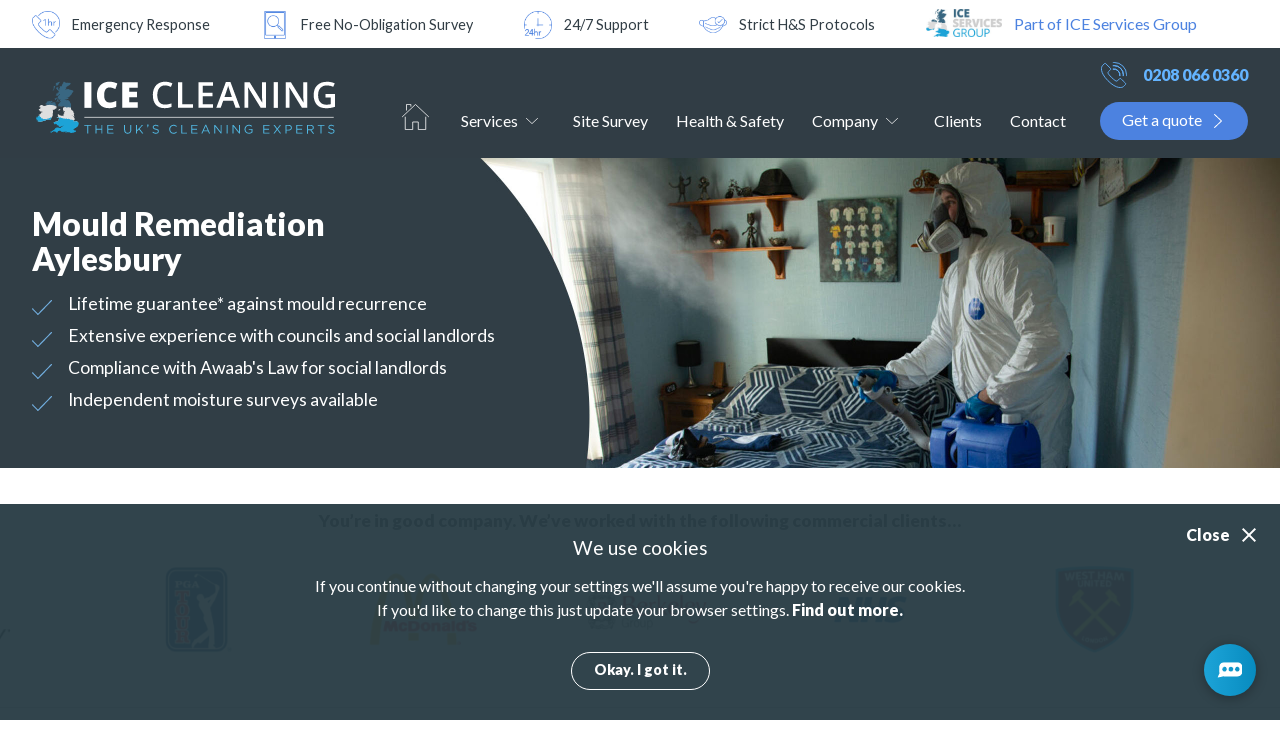

--- FILE ---
content_type: text/html
request_url: https://www.icecleaning.co.uk/mould-remediation-aylesbury
body_size: 30005
content:
<!doctype html>
<html lang="en">
<head>
	<title>ICE Media Group Ltd - Mould Remediation Aylesbury</title>
	<base href="https://www.icecleaning.co.uk/">
	<meta charset="UTF-8">
	<meta name="keywords" content="mould remediation, mould remediation buckinghamshire, mould removal, mould cleaning, mould remediation services, mould removal services, mould cleaning services, mould remediation near me">
	<meta name="description" content="ICE Cleaning offers top-notch mould cleaning services that are of the highest quality and readily accessible. Our reliable and exceptional assistance is available 24/7, 365 days a year. We serve various regions across the UK, including Buckinghamshire.">
	<meta name="language" content="en-UK">
	<meta name="rating" content="GENERAL">
	<meta name="dcterms.type" content="Consumer">
	<meta name="googlebot" content="index,follow">
	<meta name="bingbot" content="index,follow">
	<meta name="robots" content="index,follow">
	<meta name="revisit-after" content="7 days">
	<meta name="dcterms.rights" content="Copyright (c) ICE Cleaning Limited">
	<meta name="dcterms.dateCopyrighted" content="2005 - 2026">
	<meta name="format-detection" content="telephone=no">
	<link rel="dns-prefetch" href="//fonts.gstatic.com">
	<link rel="preconnect" href="https://fonts.gstatic.com/">
	<link rel="canonical" href="https://www.icecleaning.co.uk/mould-remediation-aylesbury">
	<meta name="google-site-verification" content="1scROxUO9h2LzeDrYFQhl14mOwCJZYtjtD0JCbC64d0">
	<link rel="shortcut icon" href="https://www.icecleaning.co.uk/favicon.ico">
		<link rel="dns-prefetch" href="//googletagmanager.com">
		<link rel="preconnect" href="https://www.googletagmanager.com">

<link rel="stylesheet" href="https://www.icecleaning.co.uk/media/css/core.min.css/WyJcL2hvbWVcL2ljZWNsZWFuXC9wdWJsaWNfaHRtbFwvbWVkaWFcL2Nzc1wvaGVhZC5jc3MiLCJcL2hvbWVcL2ljZWNsZWFuXC9wdWJsaWNfaHRtbFwvbWVkaWFcL2Nzc1wvY29udGVudC5jc3MiXQ==?v=3105241237"  media="screen"/>
</head>
<body style="display:none;" id="cleaning-in" class="mould-remediation-aylesbury water-and-fire-cleaning south-east cleaning-in">
	<div id="wrapper">
		<div id="container">

			<div id="header">
				<div class="usps wrapper">
				<div class="usp">
					<img alt="1hr emergency cleaning" src="https://www.icecleaning.co.uk/media/images/uploaded/inline/1-hour.1621934234.png" style="height:48px; width:48px" />
<p>Emergency Response</p>

				</div>
				<div class="usp">
					
<img alt="Site survey" src="https://www.icecleaning.co.uk/media/images/uploaded/inline/survey.1621934234.png" style="height:48px; width:48px" />
<p>Free No-Obligation Survey</p>

				</div>
				<div class="usp">
					
<img alt="Open 24 hours" src="https://www.icecleaning.co.uk/media/images/uploaded/inline/24-hour.1621934234.png" style="height:48px; width:48px" />
<p>24/7 Support</p>

				</div>
				<div class="usp">
					
<img alt="COVID safe" src="https://www.icecleaning.co.uk/media/images/uploaded/inline/covid-safe.1621934234.png" style="height:48px; width:48px" />
<p>Strict H&amp;S&nbsp;Protocols</p>

				</div>
				<div class="usp">
					
<img alt="ICE Services Group Logo" src="https://www.icecleaning.co.uk/media/images/uploaded/inline/ICE-Services-Group-Logo-(Blue)-RGB-small.1707319151.jpg" style="height:72px; width:196px" />
<p><strong><a   href="https://www.icecleaning.co.uk/ice-services-group/" rel="external nofollow" style="color: rgb(76, 130, 224); font-size: 16px; font-family: Lato, sans-serif; font-weight: 400; font-style: normal;" title="Part of ICE Services Group">Part of ICE Services Group</a></strong></p>
				</div>
				</div>
				<div id="access">
					<a href="#navigation" title="Skip to navigation">Skip to navigation</a>
					<br />
					<a href="#content" title="Skip to content">Skip to content</a>
				</div> <!-- #access -->
			</div> <!-- #header-->
		<div class="nav">
			<div class="wrapper">
					<div class="logo"><a href="https://www.icecleaning.co.uk/" title="ICE Cleaning">ICE Media Group Ltd</a></div>
											<ul id="nav">
					<li class="first"><a class="nav_home" href="https://www.icecleaning.co.uk/" title="Home">Home</a></li>
					<li class="subnav services">
						<a class="nav_services" href="https://www.icecleaning.co.uk/cleaning-services" title="Services">Services</a>
						<ul>
							<li class="subsubnav Industrial">
								<a class="nav_3269" href="https://www.icecleaning.co.uk/industrial" title="Industrial">Industrial</a>
								<ul>
									<li class="subsubsubnav industrial-cleaning">
										<a class="nav_3269" href="https://www.icecleaning.co.uk/industrial-cleaning" title="Industrial Cleaning">Industrial Cleaning</a>
										<ul>
											<li><a href="https://www.icecleaning.co.uk/duct-cleaning" title="Duct Cleaning">Duct Cleaning</a></li>
											<li><a href="https://www.icecleaning.co.uk/adhesive-removal" title="Adhesive Removal ">Adhesive Removal </a></li>
											<li><a href="https://www.icecleaning.co.uk/graffiti-removal" title="Graffiti Removal">Graffiti Removal</a></li>
											<li><a href="https://www.icecleaning.co.uk/warehouse-cleaning" title="Warehouse Cleaning">Warehouse Cleaning</a></li>
											<li><a href="https://www.icecleaning.co.uk/factory-cleaning" title="Factory Cleaning Services">Factory Cleaning Services</a></li>
											<li><a href="https://www.icecleaning.co.uk/street-cleaning" title="Street Cleaning">Street Cleaning</a></li>
											<li><a href="https://www.icecleaning.co.uk/car-park-cleaning" title="Car Park Cleaning">Car Park Cleaning</a></li>
											<li><a href="https://www.icecleaning.co.uk/facade-cleaning" title="Facade Cleaning">Facade Cleaning</a></li>
											<li><a href="https://www.icecleaning.co.uk/industrial-floor-cleaning" title="Industrial Floor Cleaning">Industrial Floor Cleaning</a></li>
											<li><a href="https://www.icecleaning.co.uk/food-production-cleaning" title="Food Production Cleaning">Food Production Cleaning</a></li>
											<li><a href="https://www.icecleaning.co.uk/assembly-production-lines-cleaning" title="Assembly &amp; Production Line Cleaning">Assembly &amp; Production Line Cleaning</a></li>
											<li><a href="https://www.icecleaning.co.uk/pharmaceutical-laboratory-cleaning" title="Pharmaceutical &amp; Laboratory Cleaning">Pharmaceutical &amp; Laboratory Cleaning</a></li>
											<li><a href="https://www.icecleaning.co.uk/dry-ice-blasting" title="Dry Ice Blasting">Dry Ice Blasting</a></li>
											<li><a href="https://www.icecleaning.co.uk/sandblasting" title="Sandblasting">Sandblasting</a></li>
											<li><a href="https://www.icecleaning.co.uk/fly-tip-removal" title="Fly-Tip Removal">Fly-Tip Removal</a></li>
										</ul>
									</li>
									<li class="subsubsubnav building-cleaning">
										<a class="nav_1735" href="https://www.icecleaning.co.uk/building-cleaning" title="Building Cleaning">Building Cleaning</a>
										<ul>
											<li><a href="https://www.icecleaning.co.uk/services/building-cleaning/roof-cleaning" title="Roof Cleaning">Roof Cleaning</a></li>
											<li><a href="https://www.icecleaning.co.uk/after-build-clean-up" title="After Build Clean-up">After Build Clean-up</a></li>
											<li><a href="https://www.icecleaning.co.uk/confined-space-cleaning" title="Confined Space Cleaning">Confined Space Cleaning</a></li>
											<li><a href="https://www.icecleaning.co.uk/ceiling-cleaning" title="Ceiling Cleaning">Ceiling Cleaning</a></li>
										</ul>
									</li>
									<li class="subsubsubnav brick-and-stone-cleaning">
										<a class="nav_3278" href="https://www.icecleaning.co.uk/brick-stone-cleaning" title="Brick &amp; Stone Cleaning">Brick &amp; Stone Cleaning</a>
										<ul>
											<li><a href="https://www.icecleaning.co.uk/paint-removal" title="Paint Removal">Paint Removal</a></li>
											<li><a href="https://www.icecleaning.co.uk/brick-cleaning" title="Brick Cleaning">Brick Cleaning</a></li>
											<li><a href="https://www.icecleaning.co.uk/stone-cleaning" title="Stone Cleaning">Stone Cleaning</a></li>
											<li><a href="https://www.icecleaning.co.uk/stone-floor-cleaning" title="Stone Floor Cleaning">Stone Floor Cleaning</a></li>
											<li><a href="https://www.icecleaning.co.uk/algae-removal" title="Algae Removal">Algae Removal</a></li>
											<li><a href="https://www.icecleaning.co.uk/torik-stone-cleaning" title="TORIK Cleaning ">TORIK Cleaning </a></li>
										</ul>
									</li>
								</ul>
							</li>
							<li class="subsubnav Commercial">
								<a class="nav_3277" href="https://www.icecleaning.co.uk/commercial" title="Commercial">Commercial</a>
								<ul>
									<li class="subsubsubnav commercial-cleaning">
										<a class="nav_3277" href="https://www.icecleaning.co.uk/commercial-cleaning" title="Commercial Cleaning">Commercial Cleaning</a>
										<ul>
											<li><a href="https://www.icecleaning.co.uk/end-of-tenancy-cleaning" title="End Of Tenancy Cleaning">End Of Tenancy Cleaning</a></li>
											<li><a href="https://www.icecleaning.co.uk/carpet-cleaning" title="Carpet Cleaning">Carpet Cleaning</a></li>
											<li><a href="https://www.icecleaning.co.uk/air-quality-testing" title="Air Quality Testing">Air Quality Testing</a></li>
											<li><a href="https://www.icecleaning.co.uk/services/commercial-cleaning/commercial-window-cleaning" title="Commercial Window Cleaning">Commercial Window Cleaning</a></li>
											<li><a href="https://www.icecleaning.co.uk/office-cleaning" title="Office Cleaning">Office Cleaning</a></li>
											<li><a href="https://www.icecleaning.co.uk/property-management-cleaning" title="Property Management Cleaning">Property Management Cleaning</a></li>
											<li><a href="https://www.icecleaning.co.uk/contract-cleaning" title="Contract Cleaning">Contract Cleaning</a></li>
											<li><a href="https://www.icecleaning.co.uk/end-of-lease-cleaning" title="End Of Lease Cleaning">End Of Lease Cleaning</a></li>
											<li><a href="https://www.icecleaning.co.uk/event-cleaning-services" title="Event Cleaning">Event Cleaning</a></li>
											<li><a href="https://www.icecleaning.co.uk/stadium-cleaning" title="Stadium Cleaning">Stadium Cleaning</a></li>
											<li><a href="https://www.icecleaning.co.uk/pubs-and-restaurants-cleaning" title="Pubs &amp; Restaurants Cleaning">Pubs &amp; Restaurants Cleaning</a></li>
											<li><a href="https://www.icecleaning.co.uk/shopping-centre-cleaning" title="Shopping Centre Cleaning">Shopping Centre Cleaning</a></li>
											<li><a href="https://www.icecleaning.co.uk/manufacturing-cleaning" title="Manufacturing Cleaning">Manufacturing Cleaning</a></li>
											<li><a href="https://www.icecleaning.co.uk/retail-leisure" title="Retail &amp; Leisure Cleaning">Retail &amp; Leisure Cleaning</a></li>
										</ul>
									</li>
									<li class="subsubsubnav kitchen-cleaning">
										<a class="nav_93" href="https://www.icecleaning.co.uk/kitchen-cleaning" title="Kitchen Cleaning">Kitchen Cleaning</a>
										<ul>
											<li><a href="https://www.icecleaning.co.uk/commercial-kitchen-cleaning" title="Commercial Kitchen Cleaning">Commercial Kitchen Cleaning</a></li>
											<li><a href="https://www.icecleaning.co.uk/kitchen-ventilation-cleaning" title="Kitchen Ventilation Cleaning">Kitchen Ventilation Cleaning</a></li>
										</ul>
									</li>
									<li class="subsubsubnav server-room-cleaning">
										<a class="nav_4061" href="https://www.icecleaning.co.uk/services/server-room-cleaning" title="Server Room Cleaning">Server Room Cleaning</a>
										<ul>
											<li><a href="https://www.icecleaning.co.uk/services/computer-room-cleaning/hardware-cleaning" title="Hardware Cleaning">Hardware Cleaning</a></li>
											<li><a href="https://www.icecleaning.co.uk/services/computer-room-cleaning/computer-cleaning" title="Computer Cleaning">Computer Cleaning</a></li>
											<li><a href="https://www.icecleaning.co.uk/services/computer-room-cleaning/data-room-cleaning" title="Data Room Cleaning">Data Room Cleaning</a></li>
											<li><a href="https://www.icecleaning.co.uk/services/computer-room-cleaning/hub-room-cleaning" title="Hub Room Cleaning ">Hub Room Cleaning </a></li>
											<li><a href="https://www.icecleaning.co.uk/services/computer-room-cleaning/server-room-cleaning" title="Server Room Cleaning ">Server Room Cleaning </a></li>
										</ul>
									</li>
								</ul>
							</li>
							<li class="subsubnav domestic">
								<a class="nav_3376" href="https://www.icecleaning.co.uk/domestic-cleaning" title="Domestic">Domestic</a>
								<ul>
									<li><a href="https://www.icecleaning.co.uk/domestic-cleaning" title="Domestic Cleaning">Domestic Cleaning</a></li>
								</ul>
							</li>
							<li class="subsubnav Trauma &amp; Biohazard">
								<a class="nav_38" href="https://www.icecleaning.co.uk/trauma-and-biohazard" title="Trauma &amp; Biohazard">Trauma &amp; Biohazard</a>
								<ul>
									<li class="subsubsubnav decontamination">
										<a class="nav_38" href="https://www.icecleaning.co.uk/decontamination" title="Decontamination">Decontamination</a>
										<ul>
											<li><a href="https://www.icecleaning.co.uk/virus-containment-cleaning" title="Virus Containment Cleaning">Virus Containment Cleaning</a></li>
											<li><a href="https://www.icecleaning.co.uk/emergency-coronavirus-covid19-decontamination" title="Coronavirus Cleaning &amp; Decontamination">Coronavirus Cleaning &amp; Decontamination</a></li>
											<li><a href="https://www.icecleaning.co.uk/air-and-surface-decontamination" title="Air &amp; Surface Decontamination">Air &amp; Surface Decontamination</a></li>
											<li><a href="https://www.icecleaning.co.uk/vehicle-cleaning" title="Vehicle Cleaning">Vehicle Cleaning</a></li>
											<li><a href="https://www.icecleaning.co.uk/prison-cell-cleaning" title="Prison Cell Cleaning">Prison Cell Cleaning</a></li>
											<li><a href="https://www.icecleaning.co.uk/cigarette-smoke-odour-removal" title="Cigarette Smoke Odour Removal">Cigarette Smoke Odour Removal</a></li>
											<li><a href="https://www.icecleaning.co.uk/vehicle-odour-neutralisation" title="Vehicle Odour Neutralisation">Vehicle Odour Neutralisation</a></li>
										</ul>
									</li>
									<li class="subsubsubnav trauma">
										<a class="nav_27" href="https://www.icecleaning.co.uk/trauma" title="Trauma">Trauma</a>
										<ul>
											<li><a href="https://www.icecleaning.co.uk/crime-scene-cleaning" title="Crime Scene Cleaning">Crime Scene Cleaning</a></li>
											<li><a href="https://www.icecleaning.co.uk/forensic-cleaning" title="Forensic Cleaning">Forensic Cleaning</a></li>
											<li><a href="https://www.icecleaning.co.uk/trauma-cleaning" title="Trauma Cleaning">Trauma Cleaning</a></li>
											<li><a href="https://www.icecleaning.co.uk/road-traffic-accident-cleanup" title="Road Traffic Accident Clean-up">Road Traffic Accident Clean-up</a></li>
											<li><a href="https://www.icecleaning.co.uk/undiscovered-death-cleaning" title="Undiscovered Death Cleaning">Undiscovered Death Cleaning</a></li>
										</ul>
									</li>
									<li class="subsubsubnav biohazard">
										<a class="nav_32" href="https://www.icecleaning.co.uk/biohazard-cleaning" title="Biohazard">Biohazard</a>
										<ul>
											<li><a href="https://www.icecleaning.co.uk/specialist-decontamination" title="Specialist Decontamination">Specialist Decontamination</a></li>
											<li><a href="https://www.icecleaning.co.uk/hoarder-cleanup" title="Hoarder Cleaning">Hoarder Cleaning</a></li>
											<li><a href="https://www.icecleaning.co.uk/decluttering-service" title="Decluttering &amp; Waste Removal">Decluttering &amp; Waste Removal</a></li>
											<li><a href="https://www.icecleaning.co.uk/drug-and-meth-lab-cleaning" title="Drug &amp; Meth Lab Cleaning">Drug &amp; Meth Lab Cleaning</a></li>
											<li><a href="https://www.icecleaning.co.uk/bird-dropping-removal" title="Bird Dropping Removal">Bird Dropping Removal</a></li>
											<li><a href="https://www.icecleaning.co.uk/squatter-cleanup" title="Squatter Clean-up">Squatter Clean-up</a></li>
											<li><a href="https://www.icecleaning.co.uk/cleanroom-cleaning" title="Cleanroom Cleaning">Cleanroom Cleaning</a></li>
										</ul>
									</li>
								</ul>
							</li>
							<li class="subsubnav Water &amp; Fire">
								<a class="nav_3280" href="https://www.icecleaning.co.uk/water-fire-cleaning" title="Water &amp; Fire">Water &amp; Fire</a>
								<ul>
									<li class="subsubsubnav flood-and-water-damage">
										<a class="nav_3280" href="https://www.icecleaning.co.uk/flood-and-water-damage" title="Flood &amp; Water Damage ">Flood &amp; Water Damage </a>
										<ul>
											<li><a href="https://www.icecleaning.co.uk/technical-survey" title="Technical Survey">Technical Survey</a></li>
											<li><a href="https://www.icecleaning.co.uk/drying-programmes" title="Drying Programmes">Drying Programmes</a></li>
											<li><a href="https://www.icecleaning.co.uk/flood-restoration" title="Flood Restoration">Flood Restoration</a></li>
											<li><a href="https://www.icecleaning.co.uk/flooded-kitchen-cleaning" title="Flooded Kitchen Cleaning">Flooded Kitchen Cleaning</a></li>
											<li><a href="https://www.icecleaning.co.uk/flooded-basement-cleanup" title="Flooded Basement Clean-up">Flooded Basement Clean-up</a></li>
											<li><a href="https://www.icecleaning.co.uk/flood-damage-cleaning" title="Flood Damage Clean-up">Flood Damage Clean-up</a></li>
											<li><a href="https://www.icecleaning.co.uk/water-damage-cleanup" title="Water Damage Clean-up">Water Damage Clean-up</a></li>
											<li><a href="https://www.icecleaning.co.uk/water-damage-restoration" title="Water Damage Restoration">Water Damage Restoration</a></li>
											<li><a href="https://www.icecleaning.co.uk/water-extraction" title="Water Extraction">Water Extraction</a></li>
											<li><a href="https://www.icecleaning.co.uk/mould-remediation" title="Mould Remediation">Mould Remediation</a></li>
											<li><a href="https://www.icecleaning.co.uk/leak-detection" title="Leak Detection">Leak Detection</a></li>
											<li><a href="https://www.icecleaning.co.uk/damp-surveys" title="Damp &amp; Moisture Survey">Damp &amp; Moisture Survey</a></li>
											<li><a href="https://www.icecleaning.co.uk/mould-from-flooding-removal" title="Mould From Flooding Removal">Mould From Flooding Removal</a></li>
											<li><a href="https://www.icecleaning.co.uk/damp-odour-removal" title="Damp Odour Removal">Damp Odour Removal</a></li>
											<li><a href="https://www.icecleaning.co.uk/water-damaged-wall-repair" title="Water Damaged Wall Repair">Water Damaged Wall Repair</a></li>
										</ul>
									</li>
									<li class="subsubsubnav drying-solutions">
										<a class="nav_909" href="https://www.icecleaning.co.uk/drying-solutions" title="Drying Solutions">Drying Solutions</a>
										<ul>
											<li><a href="https://www.icecleaning.co.uk/building-drying" title="Building Drying">Building Drying</a></li>
											<li><a href="https://www.icecleaning.co.uk/suction-drying" title="Suction Drying">Suction Drying</a></li>
											<li><a href="https://www.icecleaning.co.uk/pressure-drying" title="Pressure Drying">Pressure Drying</a></li>
											<li><a href="https://www.icecleaning.co.uk/construction-drying" title="Construction Drying">Construction Drying</a></li>
											<li><a href="https://www.icecleaning.co.uk/floor-joist-drying" title="Floor Joist Drying">Floor Joist Drying</a></li>
											<li><a href="https://www.icecleaning.co.uk/plastic-enclosure-drying" title="Plastic Enclosure Drying">Plastic Enclosure Drying</a></li>
											<li><a href="https://www.icecleaning.co.uk/room-dehumidification" title="Room Dehumidification">Room Dehumidification</a></li>
											<li><a href="https://www.icecleaning.co.uk/floor-drying" title="Floor Drying">Floor Drying</a></li>
										</ul>
									</li>
									<li class="subsubsubnav fire-and-smoke-damage">
										<a class="nav_22" href="https://www.icecleaning.co.uk/fire-and-smoke-damage" title="Fire &amp; Smoke Damage">Fire &amp; Smoke Damage</a>
										<ul>
											<li><a href="https://www.icecleaning.co.uk/fire-damage-cleaning" title="Fire Damage Cleaning">Fire Damage Cleaning</a></li>
											<li><a href="https://www.icecleaning.co.uk/fire-smoke-odour-removal" title="Fire Smoke Odour Removal">Fire Smoke Odour Removal</a></li>
											<li><a href="https://www.icecleaning.co.uk/soda-blasting" title="Soda Blasting">Soda Blasting</a></li>
											<li><a href="https://www.icecleaning.co.uk/smoke-damage-cleaning" title="Smoke Damage Cleaning">Smoke Damage Cleaning</a></li>
										</ul>
									</li>
								</ul>
							</li>
							<li class="subsubnav Oils &amp; Chemicals">
								<a class="nav_47" href="https://www.icecleaning.co.uk/oil-and-chemical" title="Oils &amp; Chemicals">Oils &amp; Chemicals</a>
								<ul>
									<li class="subsubsubnav oil-remediation">
										<a class="nav_47" href="https://www.icecleaning.co.uk/oil-remediation" title="Oil Remediation">Oil Remediation</a>
										<ul>
											<li><a href="https://www.icecleaning.co.uk/oil-spill-cleaning" title="Oil Spill Cleaning">Oil Spill Cleaning</a></li>
											<li><a href="https://www.icecleaning.co.uk/kerosene-spill-cleaning" title="Kerosene Spill Cleaning ">Kerosene Spill Cleaning </a></li>
											<li><a href="https://www.icecleaning.co.uk/gasoline-oil-spill-cleaning" title="Gasoline Oil Spill">Gasoline Oil Spill</a></li>
											<li><a href="https://www.icecleaning.co.uk/diesel-spill-cleanup" title="Diesel Spill Clean-up">Diesel Spill Clean-up</a></li>
											<li><a href="https://www.icecleaning.co.uk/hydraulic-oil-spill-cleaning" title="Hydraulic Oil Spill">Hydraulic Oil Spill</a></li>
											<li><a href="https://www.icecleaning.co.uk/water-oil-containment-clean-up" title="Water Oil Contamination">Water Oil Contamination</a></li>
											<li><a href="https://www.icecleaning.co.uk/soil-contamination-clean-up" title="Soil Contamination">Soil Contamination</a></li>
											<li><a href="https://www.icecleaning.co.uk/hard-surface-oil-spill-cleaning" title="Surface Oil Spills">Surface Oil Spills</a></li>
										</ul>
									</li>
									<li class="subsubsubnav hazardous-environment-cleaning">
										<a class="nav_56" href="https://www.icecleaning.co.uk/hazardous-environment-cleaning" title="Hazardous Environment Cleaning">Hazardous Environment Cleaning</a>
										<ul>
											<li><a href="https://www.icecleaning.co.uk/chemical-spill-cleaning" title="Chemical Spill Cleaning">Chemical Spill Cleaning</a></li>
											<li><a href="https://www.icecleaning.co.uk/hazardous-waste-cleanup" title="Hazardous Waste Clean-up">Hazardous Waste Clean-up</a></li>
											<li><a href="https://www.icecleaning.co.uk/mercury-cleanup-and-disposal" title="Mercury Clean-up &amp; Disposal">Mercury Clean-up &amp; Disposal</a></li>
											<li><a href="https://www.icecleaning.co.uk/bromine-cleaning-services" title="Bromine Cleaning Services">Bromine Cleaning Services</a></li>
										</ul>
									</li>
								</ul>
							</li>
							<li class="subsubnav ice-shield">
								<a class="nav_2" href="https://www.icecleaning.co.uk/iceshield" title="ICE SHIELD&reg;">ICE SHIELD&reg;</a>
								<ul>
									<li><a href="https://www.icecleaning.co.uk/iceshield" title="Sanitising Plans">Sanitising Plans</a></li>
								</ul>
							</li>
							<li class="subsubnav Pest Control">
								<a class="nav_1639" href="https://www.icecleaning.co.uk/pest-control" title="Pest Control">Pest Control</a>
								<ul>
									<li class="subsubsubnav rodents">
										<a class="nav_1639" href="https://www.icecleaning.co.uk/rodent-pest-control" title="Rodents">Rodents</a>
										<ul>
											<li><a href="https://www.icecleaning.co.uk/mice-pest-control" title="Mice Control">Mice Control</a></li>
											<li><a href="https://www.icecleaning.co.uk/rat-pest-control" title="Rat Control ">Rat Control </a></li>
										</ul>
									</li>
									<li class="subsubsubnav insects">
										<a class="nav_1643" href="https://www.icecleaning.co.uk/insect-pest-control" title="Insects">Insects</a>
										<ul>
											<li><a href="https://www.icecleaning.co.uk/bed-bug-pest-control" title="Bed Bug Control">Bed Bug Control</a></li>
											<li><a href="https://www.icecleaning.co.uk/cockroach-pest-control" title="Cockroach Control">Cockroach Control</a></li>
											<li><a href="https://www.icecleaning.co.uk/fly-pest-control" title="Fly Control">Fly Control</a></li>
											<li><a href="https://www.icecleaning.co.uk/moth-pest-control" title="Moth Control">Moth Control</a></li>
											<li><a href="https://www.icecleaning.co.uk/wasp-pest-control" title="Wasp Control">Wasp Control</a></li>
										</ul>
									</li>
									<li class="subsubsubnav birds">
										<a class="nav_2092" href="https://www.icecleaning.co.uk/bird-pest-control" title="Birds">Birds</a>
										<ul>
											<li><a href="https://www.icecleaning.co.uk/bird-netting" title="Bird Netting">Bird Netting</a></li>
										</ul>
									</li>
								</ul>
							</li>
							<li class="subsubnav Sewage &amp; Drainage">
								<a class="nav_3714" href="https://www.icedrainage.co.uk/drainage-services" title="Sewage &amp; Drainage">Sewage &amp; Drainage</a>
								<ul>
									<li class="subsubsubnav drain-testing">
										<a class="nav_3714" href="https://www.icedrainage.co.uk/services/drain-testing/overview" title="Drain Testing">Drain Testing</a>
										<ul>
											<li><a href="https://www.icedrainage.co.uk/drain-mapping" title="Drain Mapping">Drain Mapping</a></li>
											<li><a href="https://www.icedrainage.co.uk/drain-surveying" title="Drain Surveying">Drain Surveying</a></li>
											<li><a href="https://www.icedrainage.co.uk/drain-tracing" title="Drain Tracing">Drain Tracing</a></li>
											<li><a href="https://www.icedrainage.co.uk/drain-testing" title="Drain Testing ">Drain Testing </a></li>
										</ul>
									</li>
									<li class="subsubsubnav drain-unblocking">
										<a class="nav_3721" href="https://www.icedrainage.co.uk/drain-unblocking-services" title="Drain Unblocking">Drain Unblocking</a>
										<ul>
											<li><a href="https://www.icedrainage.co.uk/drain-rodding" title="Drain Rodding">Drain Rodding</a></li>
											<li><a href="https://www.icedrainage.co.uk/drain-milling" title="Drain Milling">Drain Milling</a></li>
											<li><a href="https://www.icedrainage.co.uk/drain-jetting" title="Drain Jetting">Drain Jetting</a></li>
											<li><a href="https://www.icedrainage.co.uk/drain-cleaning-services" title="Drain Cleaning">Drain Cleaning</a></li>
											<li><a href="https://www.icedrainage.co.uk/drain-unblocking" title="Drain Unblocking">Drain Unblocking</a></li>
										</ul>
									</li>
									<li class="subsubsubnav drain-maintenance">
										<a class="nav_3724" href="https://www.icedrainage.co.uk/services/drain-maintenance/overview" title="Drain Maintenance">Drain Maintenance</a>
										<ul>
											<li><a href="https://www.icedrainage.co.uk/drain-replacement" title="Drain Replacement">Drain Replacement</a></li>
											<li><a href="https://www.icedrainage.co.uk/drain-lining-and-relining" title="Drain Lining &amp; Relining">Drain Lining &amp; Relining</a></li>
											<li><a href="https://www.icedrainage.co.uk/drain-maintenance" title="Drain Maintenance">Drain Maintenance</a></li>
											<li><a href="https://www.icedrainage.co.uk/drain-installation" title="Drain Installation">Drain Installation</a></li>
											<li><a href="https://www.icedrainage.co.uk/drain-excavation" title="Drain Excavation">Drain Excavation</a></li>
											<li><a href="https://www.icedrainage.co.uk/drain-repair" title="Drain Repairs">Drain Repairs</a></li>
										</ul>
									</li>
									<li class="subsubsubnav septic-tank-services">
										<a class="nav_3728" href="https://www.icedrainage.co.uk/services/septic-tank-services/overview" title="Septic Tank Services">Septic Tank Services</a>
										<ul>
											<li><a href="https://www.icedrainage.co.uk/septic-tank-emptying" title="Septic Tank Emptying ">Septic Tank Emptying </a></li>
											<li><a href="https://www.icedrainage.co.uk/septic-tank-replacement" title="Septic Tank Replacement">Septic Tank Replacement</a></li>
											<li><a href="https://www.icedrainage.co.uk/septic-tank-installation" title="Septic Tank Installation">Septic Tank Installation</a></li>
										</ul>
									</li>
									<li class="subsubsubnav sewage-cleaning">
										<a class="nav_3730" href="https://www.icedrainage.co.uk/services/sewage-cleaning/overview" title="Sewage Cleaning">Sewage Cleaning</a>
										<ul>
											<li><a href="https://www.icedrainage.co.uk/sewage-cleaning-services" title="Sewage Cleaning">Sewage Cleaning</a></li>
										</ul>
									</li>
								</ul>
							</li>
							<li class="subsubnav thermal-insulation">
								<a class="nav_4210" href="https://www.icethermal.co.uk/thermal-insulation-services" rel="external" title="Thermal Insulation">Thermal Insulation</a>
								<ul>
									<li><a href="https://www.icethermal.co.uk/services/loft-insulation-installation" rel="external" title="Loft Insulation Installation">Loft Insulation Installation</a></li>
									<li><a href="https://www.icethermal.co.uk/insulation-covering-installation" rel="external" title="Insulation Covering Installation">Insulation Covering Installation</a></li>
									<li><a href="https://www.icethermal.co.uk/thermal-imaging-surveys" rel="external" title="Thermal Imaging Surveys">Thermal Imaging Surveys</a></li>
									<li><a href="https://www.icethermal.co.uk/trace-heat-installation" rel="external" title="Trace Heat Installation">Trace Heat Installation</a></li>
									<li><a href="https://www.icethermal.co.uk/sheet-metal-cladding-installation" rel="external" title="Sheet Metal Cladding Installation">Sheet Metal Cladding Installation</a></li>
									<li><a href="https://www.icethermal.co.uk/frost-protection-insulation" rel="external" title="Frost Protection Insulation">Frost Protection Insulation</a></li>
									<li><a href="https://www.icethermal.co.uk/fire-protection-insulation" rel="external" title="Fire Protection Insulation">Fire Protection Insulation</a></li>
									<li><a href="https://www.icethermal.co.uk/acoustic-insulation-installation" rel="external" title="Acoustic Insulation Installation">Acoustic Insulation Installation</a></li>
									<li><a href="https://www.icethermal.co.uk/thermal-insulation-installation" rel="external" title="Thermal Insulation Installation">Thermal Insulation Installation</a></li>
								</ul>
							</li>
						</ul>
					</li>
					<li><a class="nav_site-survey" href="https://www.icecleaning.co.uk/site-survey" title="Site Survey">Site Survey</a></li>
					<li><a class="nav_health-and-safety" href="https://www.icecleaning.co.uk/health-and-safety" title="Health & Safety">Health & Safety</a></li>
					<li class="subnav company">
						<a class="nav_company" href="https://www.icecleaning.co.uk/company" title="Company">Company</a>
						<ul>
							<li><a class="nav_4334" href="https://www.icecleaning.co.uk/ice-services-group/" title="ICE Services Group">ICE Services Group</a></li>
							<li><a class="nav_115" href="https://www.icecleaning.co.uk/about" title="About Us ">About Us </a></li>
							<li><a class="nav_173" href="https://www.icecleaning.co.uk/accreditations" title="Accreditations">Accreditations</a></li>
					<li><a class="nav_case-studies" href="https://www.icecleaning.co.uk/blog/case-study/" title="Case Studies">Case Studies</a></li>
							<li><a class="nav_174" href="https://www.icecleaning.co.uk/clients#reviews" title="Reviews">Reviews</a></li>
					<li><a class="nav_resources" href="https://www.icecleaning.co.uk/blog/resource/" title="Resources">Resources</a></li>
							<li><a class="nav_175" href="https://www.icecleaning.co.uk/careers" title="Careers">Careers</a></li>
					<li><a class="nav_download-brochure" href="https://www.icecleaning.co.uk/brochure" title="Download Brochure">Download Brochure</a></li>
							<li><a class="nav_116" href="https://www.icecleaning.co.uk/team" title="Our Team">Our Team</a></li>
							<li><a class="nav_176" href="https://www.icecleaning.co.uk/blog" title="Blog">Blog</a></li>
						</ul>
					</li>
					<li><a class="nav_our-clients" href="https://www.icecleaning.co.uk/clients" title="Clients">Clients</a></li>
					<li><a class="nav_contact-us" href="https://www.icecleaning.co.uk/contact" title="Contact">Contact</a></li>
				</ul> <!-- #nav -->

				<div class="nav_aside">
				<div class="trustpilot-widget" data-locale="en-GB" data-template-id="5419b732fbfb950b10de65e5" data-businessunit-id="615db9b1f22d73001d3d3e45" data-style-height="24px" data-style-width="100%" data-theme="dark">
  <a href="https://www.trustpilot.com/review/www.icecleaning.co.uk" target="_blank" rel="noopener">Trustpilot</a>
</div>
				<div class="phone"><span class="InfinityNumber clickable"><a href="tel:02080660360" title="Call us now">0208 066 0360</a></span></div>
				<a class="button" href="https://www.icecleaning.co.uk/quote" title="Get a quote">Get a quote</a>
				<button class="menu"><span>Menu</span></button>
				</div>
			</div>
		</div> <!-- .nav -->		
			<div id="content">
			
							<div class="page">
						<div class="hero_container">
		<div class="hero_wrapper">
	<div class="hero">
		<img width="2560" height="620" src="https://www.icecleaning.co.uk/media/images/uploaded/banners/2/mould-remediation-aylesbury.2763.jpg" alt="Mould Remediation Aylesbury"/>
		<div class="hero_content">
			<div class="wrapper">
				<h2 class="custom_heading">Mould Remediation <br />
Aylesbury</h2>
<ul>
	<li>Lifetime guarantee* against mould recurrence</li>
	<li>Extensive experience with councils and social landlords</li>
	<li>Compliance with Awaab&#39;s Law for social landlords</li>
	<li>Independent moisture surveys available</li>
</ul>
			</div>
		</div>
	</div>
		</div>
	</div>
	<div class="clients below_hero">
	<div class="wrapper">
		<div class="intro_content">
			<p style="text-align:center"><strong>You&rsquo;re in good company. We&rsquo;ve worked with&nbsp;the following commercial clients&hellip;</strong></p>
		</div>
		<div class="client_container scroll_trigger sensitive">
	<div class="client">
		<img width="370" height="250" class="lazy" src="[data-uri]" data-src="https://www.icecleaning.co.uk/media/images/uploaded/mcdonald-s.3135.featured.png" data-lazy="https://www.icecleaning.co.uk/media/images/uploaded/mcdonald-s.3135.featured.png" alt="McDonald&#039;s"/>
	</div>
	<a href="https://www.icecleaning.co.uk/blog/brick-and-stone-cleaning-for-berkeley-group" class="client" title="View Case Study">
		<img width="370" height="250" class="lazy" src="[data-uri]" data-src="https://www.icecleaning.co.uk/media/images/uploaded/berkeley-homes.3136.featured.png" data-lazy="https://www.icecleaning.co.uk/media/images/uploaded/berkeley-homes.3136.featured.png" alt="Berkeley Homes"/>
	</a>
	<div class="client">
		<img width="370" height="250" class="lazy" src="[data-uri]" data-src="https://www.icecleaning.co.uk/media/images/uploaded/nhs.3137.featured.png" data-lazy="https://www.icecleaning.co.uk/media/images/uploaded/nhs.3137.featured.png" alt="NHS"/>
	</div>
	<a href="https://www.icecleaning.co.uk/blog/commercial-cleaning-west-ham-football-club" class="client" title="View Case Study">
		<img width="370" height="250" class="lazy" src="[data-uri]" data-src="https://www.icecleaning.co.uk/media/images/uploaded/west-ham-united-f-c.3138.featured.png" data-lazy="https://www.icecleaning.co.uk/media/images/uploaded/west-ham-united-f-c.3138.featured.png" alt="West Ham United F.C."/>
	</a>
	<div class="client">
		<img width="370" height="250" class="lazy" src="[data-uri]" data-src="https://www.icecleaning.co.uk/media/images/uploaded/warner-bros.3139.featured.png" data-lazy="https://www.icecleaning.co.uk/media/images/uploaded/warner-bros.3139.featured.png" alt="Warner Bros."/>
	</div>
	<a href="https://www.icecleaning.co.uk/blog/kitchen-and-warehouse-cleaning-for-deliveroo-editions" class="client" title="View Case Study">
		<img width="370" height="250" class="lazy" src="[data-uri]" data-src="https://www.icecleaning.co.uk/media/images/uploaded/deliveroo.3131.featured.png" data-lazy="https://www.icecleaning.co.uk/media/images/uploaded/deliveroo.3131.featured.png" alt="Deliveroo"/>
	</a>
	<a href="https://www.icecleaning.co.uk/air-quality-testing-for-skanska" class="client" title="View Case Study">
		<img width="370" height="250" class="lazy" src="[data-uri]" data-src="https://www.icecleaning.co.uk/media/images/uploaded/skanska.3140.featured.png" data-lazy="https://www.icecleaning.co.uk/media/images/uploaded/skanska.3140.featured.png" alt="Skanska"/>
	</a>
	<div class="client">
		<img width="370" height="250" class="lazy" src="[data-uri]" data-src="https://www.icecleaning.co.uk/media/images/uploaded/metropolitan-police.3141.featured.png" data-lazy="https://www.icecleaning.co.uk/media/images/uploaded/metropolitan-police.3141.featured.png" alt="Metropolitan Police"/>
	</div>
	<div class="client">
		<img width="370" height="250" class="lazy" src="[data-uri]" data-src="https://www.icecleaning.co.uk/media/images/uploaded/arsenal-f-c.3142.featured.png" data-lazy="https://www.icecleaning.co.uk/media/images/uploaded/arsenal-f-c.3142.featured.png" alt="Arsenal F.C."/>
	</div>
	<a href="https://www.icecleaning.co.uk/amazon-prime-case-study" class="client" title="View Case Study">
		<img width="370" height="250" class="lazy" src="[data-uri]" data-src="https://www.icecleaning.co.uk/media/images/uploaded/amazon-prime.3143.featured.png" data-lazy="https://www.icecleaning.co.uk/media/images/uploaded/amazon-prime.3143.featured.png" alt="Amazon Prime"/>
	</a>
	<a href="https://www.icecleaning.co.uk/blog/flood-restoration-services-for-savills" class="client" title="View Case Study">
		<img width="370" height="250" class="lazy" src="[data-uri]" data-src="https://www.icecleaning.co.uk/media/images/uploaded/savills.3132.featured.png" data-lazy="https://www.icecleaning.co.uk/media/images/uploaded/savills.3132.featured.png" alt="Savills"/>
	</a>
	<a href="https://www.icecleaning.co.uk/blog/flood-restoration-for-dominos-pizza" class="client" title="View Case Study">
		<img width="370" height="250" class="lazy" src="[data-uri]" data-src="https://www.icecleaning.co.uk/media/images/uploaded/domino-s.3130.featured.png" data-lazy="https://www.icecleaning.co.uk/media/images/uploaded/domino-s.3130.featured.png" alt="Domino&#039;s"/>
	</a>
	<div class="client">
		<img width="370" height="250" class="lazy" src="[data-uri]" data-src="https://www.icecleaning.co.uk/media/images/uploaded/thames-water.3144.featured.png" data-lazy="https://www.icecleaning.co.uk/media/images/uploaded/thames-water.3144.featured.png" alt="Thames Water"/>
	</div>
	<a href="https://www.icecleaning.co.uk/blog/ice-cleaning-assists-national-grid-amid-national-energy-crisis" class="client" title="View Case Study">
		<img width="370" height="250" class="lazy" src="[data-uri]" data-src="https://www.icecleaning.co.uk/media/images/uploaded/national-grid.3133.featured.png" data-lazy="https://www.icecleaning.co.uk/media/images/uploaded/national-grid.3133.featured.png" alt="National Grid"/>
	</a>
	<a href="https://www.icecleaning.co.uk/ice-shield-and-decontamination-for-nando-s" class="client" title="View Case Study">
		<img width="370" height="250" class="lazy" src="[data-uri]" data-src="https://www.icecleaning.co.uk/media/images/uploaded/nando-s.3145.featured.png" data-lazy="https://www.icecleaning.co.uk/media/images/uploaded/nando-s.3145.featured.png" alt="Nando&#039;s"/>
	</a>
	<a href="https://www.icecleaning.co.uk/blog/bitumen-removal-using-dry-ice-blasting-for-engie" class="client" title="View Case Study">
		<img width="370" height="250" class="lazy" src="[data-uri]" data-src="https://www.icecleaning.co.uk/media/images/uploaded/engie-construction.3146.featured.png" data-lazy="https://www.icecleaning.co.uk/media/images/uploaded/engie-construction.3146.featured.png" alt="ENGIE Construction"/>
	</a>
	<a href="https://www.icecleaning.co.uk/blog/mould-remediation-for-kent-county-council" class="client" title="View Case Study">
		<img width="370" height="250" class="lazy" src="[data-uri]" data-src="https://www.icecleaning.co.uk/media/images/uploaded/kent-county-council.3147.featured.png" data-lazy="https://www.icecleaning.co.uk/media/images/uploaded/kent-county-council.3147.featured.png" alt="Kent County Council"/>
	</a>
	<a href="https://www.icecleaning.co.uk/event-cleaning-for-cartier" class="client" title="View Case Study">
		<img width="370" height="250" class="lazy" src="[data-uri]" data-src="https://www.icecleaning.co.uk/media/images/uploaded/cartier.3148.featured.png" data-lazy="https://www.icecleaning.co.uk/media/images/uploaded/cartier.3148.featured.png" alt="Cartier"/>
	</a>
	<a href="https://www.icecleaning.co.uk/blog/event-cleaning-for-the-renaissance-club" class="client" title="View Case Study">
		<img width="370" height="250" class="lazy" src="[data-uri]" data-src="https://www.icecleaning.co.uk/media/images/uploaded/pga.3134.featured.png" data-lazy="https://www.icecleaning.co.uk/media/images/uploaded/pga.3134.featured.png" alt="PGA"/>
	</a>
		</div>
	</div>
</div>
					<div class="content wrapper">
						<div class="center_content">
							<h1>Experienced Mould Remediation</h1>
<h3>If you require a professional cleaning solution, we&rsquo;re on hand for all customers in Aylesbury.</h3>

						</div>
					</div>
						<div class="wrapper content">
		<div class="column">
			
<h2>With years of experience in the drainage sector, we&rsquo;re on hand to deal with all your cleaning needs in Aylesbury.</h2>
<p><span style="color:rgb(13, 13, 13)">At ICE Cleaning, we understand the significant concerns associated with mould growth within properties. Our <a rel="external nofollow" title="Dewpoint-certified" href="http://dewpointprofessional.co.uk/membership/members/">Dewpoint-certified</a> mould experts in Buckinghamshire are dedicated to diagnosing the root cause of mould growth and reducing spore counts to safe levels throughout your entire property. </span></p>
<p><span style="color:rgb(13, 13, 13)">To book a site survey, get in touch with our team at <span class="InfinityNumber clickable"><a href="tel:02080660360" title="Call 0208 066 0360">0208 066 0360</a></span> or <a href="/cdn-cgi/l/email-protection#[base64]" title="Email &#101;&#110;&#113;&#117;&#105;&#114;&#105;&#101;&#115;&#64;&#105;&#99;&#101;&#99;&#108;&#101;&#97;&#110;&#105;&#110;&#103;&#46;&#99;&#111;&#46;&#117;&#107;">&#101;&#110;&#113;&#117;&#105;&#114;&#105;&#101;&#115;&#64;&#105;&#99;&#101;&#99;&#108;&#101;&#97;&#110;&#105;&#110;&#103;&#46;&#99;&#111;&#46;&#117;&#107;</a>.</span></p>

		</div>
		<div class="column">
			<div class="key_contact">
				<div class="left">
					<div class="image_wrapper">
						<img width="400" height="400" class="lazy" src="[data-uri]" data-src="https://www.icecleaning.co.uk/media/images/contacts/melissa-harrison.41.full.jpg" alt="Melissa Harrison"/>
					</div>
					<div class="info">
						<p>Melissa Harrison</p>
						<p>Sales Representative</p>
						<p><a href="https://www.icecleaning.co.uk/vcard/41" title="Add Melissa to contacts">Add to contacts</a></p>
					</div>
				</div>
				<div class="right">
					<h3><strong>Speak with me today,<br />I&rsquo;m here to help</strong></h3>
<p>By asking you a few questions either via phone or email I can immediately provide a realistic estimation of the cost.</p>
					<div class="contact_details">
						<a href="https://www.icecleaning.co.uk/call-back/41" class="button" title="Book a call with Melissa">Book a call</a>
						<a href="tel:02038287719" title="Call Melissa">0203828 7719</a>
						<a href="/cdn-cgi/l/email-protection#[base64]" title="Email Melissa" class="melissa-harrison">Email me</a>
					</div>
				</div>
			</div>
		</div>
	</div>
					
					
						<div class="form_container form_600">
			<div class="wrapper">
			<div class="column third quick_quote_aside">
				<div class="trustpilot-widget" data-locale="en-GB" data-template-id="53aa8807dec7e10d38f59f32" data-businessunit-id="615db9b1f22d73001d3d3e45" data-style-height="150px" data-style-width="100%" data-theme="dark">
  <a href="https://uk.trustpilot.com/review/www.icecleaning.co.uk" target="_blank" rel="noopener">Trustpilot</a>
</div>
				<p style="text-align:center"><strong>Emergency Hotline<br /><span style="color:#4c81dd"><span class="InfinityNumber clickable"><a href="tel:02080660360" title="Call 0208 066 0360">0208 066 0360</a></span></span></strong></p>
<p style="text-align:center">Helpline open 24 hours a day, 7 days a week</p>
<p style="text-align:center">When calling please have<br />the following ready:</p>
<ul>
	<li>Your Name</li>
	<li>Company Name (if applicable)</li>
	<li>Site Postcode</li>
	<li>The problem&nbsp;you&#39;re having</li>
	<li>Email Address</li>
</ul>
			</div>
			<div class="column two thirds">
				<p class="title">Get a Quote</p>
				                <form id="site_survey" action="https://www.icecleaning.co.uk/mould-remediation-aylesbury" method="post" enctype="multipart/form-data">
                  <fieldset>
                    <legend>Site Survey</legend>
                  </fieldset>
                  <fieldset	>
			<ol class="left">
	<li>
                        <label for="name_100">Name</label>
                        <input type="text" class="text" id="name_100" name="name_100" tabindex="101"  />
                      </li>
	<li>
                        <label for="email_100">Email</label>
                        <input type="text" class="text" id="email_100" name="email_100" tabindex="102"  />
                      </li>
	<li>
                        <label for="phone_100">Phone</label>
                        <input type="text" class="text" id="phone_100" name="phone_100" tabindex="103"  />
                      </li>
	<li>
                        <label for="postcode_100">Postcode</label>
                        <input type="text" class="text" id="postcode_100" name="postcode_100" tabindex="104"  />
                      </li>
	<li class="inputgroup ">
                        <label>&nbsp;</label>
                        <dl class="inputgroup">
                          <dt>
                            <input type="checkbox" class="checkbox" id="mailing_list_100" name="mailing_list_100" value="Yes please" tabindex="108" />
                          </dt>
                          <dd>
                            <label class="checkbox" for="mailing_list_100">I would like to receive updates about services, promotions, news & events</label>
                          </dd>
                        </dl> <!-- .inputgroup -->
                      </li>
			</ol>
			<ol class="right">
	<li class="float_right service_select">
                        <label for="service_100">Cleaning service required</label>
                        <input type="text" class="text" id="service_100" name="service_100" tabindex="105"  />
                      </li>
	<li class="float_right">
                        <label for="details_100">Please explain how we can help</label>
                        <textarea id="details_100" name="details_100" rows="4" cols="40" tabindex="106"></textarea>
                      </li>
	<li class="float_right">
                        <label for="upload_100[]">You can also add photos (max file size 8MB) <em>(Optional)</em></label>
                        <input type="file" class="file" id="upload_100[]" name="upload_100[]" tabindex="107"  multiple />
                      </li>
	<li class="inputgroup  float_right privacy">
                        <label>&nbsp;</label>
                        <dl class="inputgroup">
                          <dt>
                            <input type="checkbox" class="checkbox" id="privacy_100" name="privacy_100" value="I agree" tabindex="109" />
                          </dt>
                          <dd>
                            <label class="checkbox" for="privacy_100">I've read and agree to your <a href="privacy" title="View privacy policy" target="_BLANK">Privacy Policy</a></label>
                          </dd>
                        </dl> <!-- .inputgroup -->
                      </li>
			</ol>
		</fieldset><fieldset>
                    <button type="submit" class="survey_submit" name="submit_100" tabindex="110">Request a quote</button>
                    <input type="hidden" name="form_setup_id" value="100" />
                  </fieldset>
                 </form>


			</div>
			</div>
		</div>
					
					
						<div id="reviews" class="reviews_container">
		<div class="content wrapper">
			<div class="intro_content">
 				<h2 style="text-align:center">Customer reviews</h2>
<h3 style="text-align:center">Our happy customers have rated our service as<br />Excellent on <a   href="http://uk.trustpilot.com/review/www.icecleaning.co.uk" rel="external nofollow" title="Trustpilot">Trustpilot</a>.</h3>
<p style="text-align:center"><span class="button"><a   href="http://uk.trustpilot.com/review/www.icecleaning.co.uk" rel="external nofollow" title="View All Reviews">View All Reviews</a></span></p>
			</div>
		</div>
		<div class="wrapper">
			<br/><div class="trustpilot-widget" data-locale="en-GB" data-template-id="53aa8912dec7e10d38f59f36" data-businessunit-id="615db9b1f22d73001d3d3e45" data-style-height="140px" data-style-width="100%" data-theme="light" data-stars="4,5" data-review-languages="en">
  <a href="https://uk.trustpilot.com/review/www.icecleaning.co.uk" target="_blank" rel="noopener">Trustpilot</a>
</div>
		</div>
	</div>
						<div class="nationwide_container scroll_trigger">
		<img class="lazy" src="[data-uri]" data-src="https://www.icecleaning.co.uk/media/images/uploaded/banners/4/why-choose-us.453.png" width="2560" height="1440" alt="Why choose us"/>
		<div class="content wrapper">
			<h2>Why choose us?</h2>
<ul>
	<li>Cater to a wide variety of cleaning situations</li>
	<li>Nationwide coverage, available 24/7</li>
	<li>Cater to commercial and domestic clients</li>
	<li>Free survey provided prior to quotation&nbsp;</li>
	<li>Emergency response team</li>
	<li>Offer a bespoke service designed to suit all your needs&nbsp;</li>
	<li>All technicians hold professional health and safety qualifications, including BICSc, IOSH, Dewpoint Professional &amp; Safe Contractor&nbsp;</li>
</ul>
		</div>
	</div>
					<div class="accreditations">
	<div class="wrapper">
		<div class="intro_content">
			<h2 style="text-align:center">We&rsquo;re fully accredited</h2>
<p style="text-align:center">We place best practise, professional expertise and health and safety at the core of our business.&nbsp;We&rsquo;re fully compliant with all legal obligations. You can view a list of our accreditations below, or visit our <a   href="https://www.icecleaning.co.uk/health-and-safety" title="Health &amp; Safety">Health &amp; Safety</a>&nbsp;page for more information.</p>
		</div>
		<div class="accreditations_container scroll_trigger">
		<div class="accreditation">
			<img width="300" height="200" class="lazy" src="[data-uri]" data-src="https://www.icecleaning.co.uk/media/images/uploaded/cscs.21.featured.png" data-lazy="https://www.icecleaning.co.uk/media/images/uploaded/cscs.21.featured.png" alt="CSCS"/>
		</div>
		<div class="accreditation">
			<img width="300" height="200" class="lazy" src="[data-uri]" data-src="https://www.icecleaning.co.uk/media/images/uploaded/bicsc.479.featured.jpg" data-lazy="https://www.icecleaning.co.uk/media/images/uploaded/bicsc.479.featured.jpg" alt="BICSc"/>
		</div>
		<div class="accreditation">
			<img width="300" height="200" class="lazy" src="[data-uri]" data-src="https://www.icecleaning.co.uk/media/images/uploaded/iosh.16.featured.png" data-lazy="https://www.icecleaning.co.uk/media/images/uploaded/iosh.16.featured.png" alt="IOSH"/>
		</div>
		<div class="accreditation">
			<img width="300" height="200" class="lazy" src="[data-uri]" data-src="https://www.icecleaning.co.uk/media/images/uploaded/safecontractor.17.featured.png" data-lazy="https://www.icecleaning.co.uk/media/images/uploaded/safecontractor.17.featured.png" alt="SafeContractor"/>
		</div>
		<div class="accreditation">
			<img width="300" height="200" class="lazy" src="[data-uri]" data-src="https://www.icecleaning.co.uk/media/images/uploaded/dewpoint-professional-corporate-membership.1820.featured.jpg" data-lazy="https://www.icecleaning.co.uk/media/images/uploaded/dewpoint-professional-corporate-membership.1820.featured.jpg" alt="Dewpoint&reg; Professional Corporate Membership"/>
		</div>
		<div class="accreditation">
			<img width="300" height="200" class="lazy" src="[data-uri]" data-src="https://www.icecleaning.co.uk/media/images/uploaded/ipaf.19.featured.png" data-lazy="https://www.icecleaning.co.uk/media/images/uploaded/ipaf.19.featured.png" alt="IPAF"/>
		</div>
		<div class="accreditation">
			<img width="300" height="200" class="lazy" src="[data-uri]" data-src="https://www.icecleaning.co.uk/media/images/uploaded/nacsc.13.featured.png" data-lazy="https://www.icecleaning.co.uk/media/images/uploaded/nacsc.13.featured.png" alt="NACSC"/>
		</div>
		</div>
	</div>
</div>
						<div class="additional_content_container">
		<div class="content wrapper">
			<div class="additional_content">
				
<h2>Our bespoke&nbsp;mould remediation services is second to none.</h2>
<p><span style="color:rgb(13, 13, 13)">Our approach is meticulous and thorough. We employ a comprehensive nine-stage mould remediation process designed to eliminate mould and prevent its return. </span></p>
<p><span style="color:rgb(13, 13, 13)">We believe in not just treating the symptoms but addressing the underlying issues to ensure a lasting solution.&nbsp;Our strategy follows a strict 9-step process, which includes:</span></p>
<ol>
	<li><strong>Technical and moisture survey: </strong>We conduct a thorough assessment to identify the root cause of the mould problem.</li>
	<li><strong>Protein swab: </strong>A protein swab is used to assess the severity of affected areas.</li>
	<li><strong>Air scrubber installation: </strong>We install air scrubbers to efficiently remove mould spores from the air.</li>
	<li><strong>HEPA-rated vacuuming: </strong>Loose surface mould is removed using HEPA-rated vacuums.</li>
	<li><strong>ICE SHIELD&reg; application: </strong>Our proprietary ICE SHIELD&reg; solution is applied to all solid surfaces to inhibit future mould growth.</li>
	<li><strong>Fogging:</strong> The entire property is fogged using an industry-leading ULV machine to eradicate mould spores.</li>
	<li><strong>Validation swab:</strong> A second protein swab is conducted to ensure the cleanliness and effectiveness of the treatment.</li>
	<li><strong>Comprehensive report: </strong>You will receive a detailed report with findings from the survey, along with recommendations and advisories.</li>
	<li><strong>Lifetime guarantee*:</strong> We stand by our work with a lifetime guarantee. If the mould ever returns, we will treat it again free of charge, provided all advisories have been adhered to.</li>
</ol>
<p><span style="color:rgb(13, 13, 13)">Trust ICE Cleaning for effective mould remediation services in Buckinghamshire. Contact us today at <span class="InfinityNumber clickable"><a href="tel:02080660360" title="Call 0208 066 0360">0208 066 0360</a></span> or <a href="/cdn-cgi/l/email-protection#[base64]" title="Email &#101;&#110;&#113;&#117;&#105;&#114;&#105;&#101;&#115;&#64;&#105;&#99;&#101;&#99;&#108;&#101;&#97;&#110;&#105;&#110;&#103;&#46;&#99;&#111;&#46;&#117;&#107;">&#101;&#110;&#113;&#117;&#105;&#114;&#105;&#101;&#115;&#64;&#105;&#99;&#101;&#99;&#108;&#101;&#97;&#110;&#105;&#110;&#103;&#46;&#99;&#111;&#46;&#117;&#107;</a> to schedule your consultation and take the first step towards a mould-free environment.</span></p>
<div class="content_block"><h3>Frequently asked questions about mould</h3>
<p><strong>How can I identify mould in my home?</strong><br />Mould is often identifiable by its distinctive appearance, including fuzzy patches, discolouration (usually green, black, or white), and a musty odour. Common areas where mould grows include bathrooms, kitchens, basements, and areas with water leaks.</p>
<p><strong>How can I prevent mould growth?</strong><br />To prevent mould growth, it is essential to maintain proper ventilation and humidity levels within the home. This includes using exhaust fans in bathrooms and kitchens, repairing leaks promptly, ensuring adequate insulation, and using dehumidifiers in damp areas.</p>
<p><strong>How do I remove mould from surfaces?</strong><br />You should not try to remove mould yourself unless it is in the early stages of its mildew growth - where you may be able to prevent a complete infestation. At the first sign of mould, you must contact professionals, as they have professional solutions that can kill it at the root.</p>
</div><div class="content_block"><h3>Why choose ICE Cleaning?</h3>
<ul>
	<li><strong>Experience: </strong>We have extensive experience working with councils, including Uttlesford District Council and several London councils, as well as social landlords to comply with regulations such as <a  title="Awaab&#39;s Law." href="https://www.icecleaning.co.uk/blog/what-is-awaabs-law">Awaab&#39;s Law.</a></li>
	<li><strong>Certified experts:</strong> Our team of <a rel="external nofollow" title="Dewpoint-certified" href="http://dewpointprofessional.co.uk/membership/members/">Dewpoint-certified</a> mould experts ensures the highest standard of service and professionalism.</li>
	<li><strong>Lifetime guarantee*: </strong>We back our services with a lifetime guarantee, providing you with peace of mind.</li>
	<li><strong>Comprehensive solutions:</strong> From diagnosis to treatment and prevention, we offer comprehensive solutions tailored to your needs.</li>
</ul>
</div><div class="content_block"><h3>We cover all areas in the county of Buckinghamshire, including:</h3>
<ul>
	<li>Amersham</li>
	<li>Beaconsfield</li>
	<li>Buckingham</li>
	<li>Burnham</li>
	<li>Chalfont St Peter</li>
	<li>Chesham</li>
	<li>Gerrards Cross</li>
	<li>High Wycombe</li>
	<li>Iver</li>
	<li>Marlow</li>
	<li>Milton Keynes</li>
	<li>Newport Pagnell</li>
	<li>Olney</li>
	<li>Princes Risborough</li>
	<li>Wendover</li>
	<li>Winslow</li>
	<li>Woburn Sands</li>
</ul>
<p><em>*subject to advisories</em></p></div>
			</div>
					<div class="social_share">
				<p>Share this page</p>
				<button class="share_facebook">Share on Facebook</button>
				<button class="share_twitter">Share on Twitter</button>
				<button class="share_linked_in">Share on LinkedIn</button>
			</div>
		</div>
	</div>
					
				</div> <!-- .page -->
			</div> <!-- #content-->		
				<div class="footer_cta">
					<div class="content wrapper">
						<div class="center_content">
							<h2 style="text-align:center">Get started</h2>
<p style="text-align:center">Let&rsquo;s arrange for one of our technicians to visit your site. We look forward to helping you!</p>
<p style="text-align:center"><a   href="https://www.icecleaning.co.uk/contact" title="Contact Us"><span class="button">Contact Us</span></a>&nbsp; &nbsp; &nbsp;<span class="InfinityNumber clickable"><a href="tel:02080660360" title="Call 0208 066 0360">0208 066 0360</a></span></p>
						</div>
					</div>
				</div>
				<div class="footer_sectors_container">
					<div class="content wrapper">
						<div class="center_content">
							<h2 style="text-align:center">Our cleaning, decontamination &amp; remediation services are available to industrial, commercial &amp; domestic customers</h2>
<p style="text-align:center">We cater to a range of working environments and can work out of hours to minimise disruption to your workforce, customers, tenants or family.</p>
<p style="text-align:center"><span class="button"><a   href="https://www.icecleaning.co.uk/sectors" title="View all sectors">View all sectors</a></span></p>
						<div class="sectors_wrapper">
							<a href="https://www.icecleaning.co.uk/sectors/commercial" title="Commercial" class="sector">
								<img class="lazy" src="[data-uri]" data-src="https://www.icecleaning.co.uk/media/images/uploaded/commercial.349.featured.png" alt="Commercial"/>
								<h3>Commercial</h3>
							</a>
							<a href="https://www.icecleaning.co.uk/sectors/domestic" title="Domestic" class="sector">
								<img class="lazy" src="[data-uri]" data-src="https://www.icecleaning.co.uk/media/images/uploaded/domestic-icon.415.featured.png" alt="Domestic icon"/>
								<h3>Domestic</h3>
							</a>
							<a href="https://www.icecleaning.co.uk/sectors/industrial" title="Industrial" class="sector">
								<img class="lazy" src="[data-uri]" data-src="https://www.icecleaning.co.uk/media/images/uploaded/industrial.361.featured.png" alt="Industrial"/>
								<h3>Industrial</h3>
							</a>
						</div>
						</div>
					</div>
				</div>
				<div id="footer_container">
					<div id="footer" class="wrapper">
						<div class="column">
							<p><strong>ICE Media Group Ltd</strong></p>
							<div class="phone"><span class="InfinityNumber clickable"><a href="tel:02080660360" title="Call us on 0208 066 0360">0208 066 0360</a></span></div>
							<a href="https://www.icecleaning.co.uk/contact" title="Contact Us" class="email">Contact Us</a>
							<a href="https://www.icecleaning.co.uk/vcard" title="Add to contacts" class="add_to_contacts">Add to contacts</a>
							<a href="https://www.linkedin.com/company/ice-cleaning/" rel="external" target="_BLANK" title="Follow us on LinkedIn" class="linked_in">LinkedIn</a>
							<a href="https://www.instagram.com/icecleaninguk/" rel="external" target="_BLANK" title="Follow us on Instagram" class="instagram">Instagram</a>
							<a href="https://www.facebook.com/ICEServicesGroupLtd/" rel="external" target="_BLANK" title="Follow us on Facebook" class="facebook">Facebook</a>
							<p><span>Company Number</span> 15720942</p>
						</div>
						<div class="column">
							<p><strong>Head&nbsp;Office</strong> <br />Jubilee&nbsp;House, Salters&nbsp;Heath&nbsp;Business&nbsp;Centre,  <br />Sevenoaks, Kent&nbsp;<a href="https://www.google.co.uk/maps/place/ICE+Cleaning+Solutions+Ltd/@51.3865476,-0.4531814,9z/data=!4m5!3m4!1s0x47d8abdbeb76d401:0xf4503851f28eeda5!8m2!3d51.3865476!4d0.1071213" rel="external" target="_BLANK" title="Get Directions">TN13&nbsp;2BL</a></p>
							<p><strong>North&nbsp;England&nbsp;Office</strong> <br />First&nbsp;Floor, Swan&nbsp;Buildings, 20&nbsp;Swan&nbsp;Street,  <br />Manchester&nbsp;M4&nbsp;5JW</p>
							<p><strong>South&nbsp;West&nbsp;Office&nbsp;</strong> <br />Henleaze&nbsp;Business&nbsp;Centre, 13&nbsp;Harbury&nbsp;Road,  <br />Henleaze, Bristol&nbsp;BS9&nbsp;4PN</p>
							<p><strong>Scotland&nbsp;Office&nbsp;</strong> <br />Third&nbsp;Floor, 3&nbsp;Hill&nbsp;Street, New&nbsp;Town,  <br />Edinburgh&nbsp;EH2&nbsp;3JP</p>
						</div>
					</div> <!-- #footer -->
					<div class="copyright">
						<div class="wrapper">
							<p class="copyright"> &COPY; Copyright 2026 ICE Media Group Ltd</p>
							<ul class="footer_links">
												<li>
					<a rel="nofollow" href="https://www.icecleaning.co.uk/sitemap" title="Site Map">Site Map</a>
				</li>
				<li>
					<a rel="nofollow" href="https://www.icecleaning.co.uk/accessibility" title="Accessibility">Accessibility</a>
				</li>
				<li>
					<a rel="nofollow" href="https://www.icecleaning.co.uk/privacy" title="Privacy">Privacy</a>
				</li>
				<li>
					<a rel="noindex,nofollow" href="https://www.icecleaning.co.uk/terms" title="Terms">Terms</a>
				</li>
				<li>
					<a rel="nofollow" href="https://www.icecleaning.co.uk/view-complaints-policy/" title="Complaints Policy">Complaints Policy</a>
				</li>

							</ul>
						</div>
					</div>
				</div> <!-- #footer_container -->
				   <div class="popup_overlay"><button class="close"></button></div>
				   <div class="popup_form brochure_download">
				       	<div class="form_container form_500 page_4438">
			<div class="wrapper">
				<p class="title">Download Our Brochure</p>
				                <form id="brochure_download" action="https://www.icecleaning.co.uk/mould-remediation-aylesbury" method="post">
                  <fieldset>
                    <legend>Brochure Download</legend>
                  </fieldset>
                  <fieldset	>
			<ol class="left">
	<li>
                        <label for="name_500">Name</label>
                        <input type="text" class="text" id="name_500" name="name_500" tabindex="501"  />
                      </li>
	<li>
                        <label for="email_500">Email</label>
                        <input type="text" class="text" id="email_500" name="email_500" tabindex="502"  />
                      </li>
			</ol>
			<ol class="right">
	<li class="float_right">
                        <label for="phone_500">Phone <em>(Optional)</em></label>
                        <input type="text" class="text" id="phone_500" name="phone_500" tabindex="503"  />
                      </li>
	<li class="float_right">
                        <label for="company_500">Company Name <em>(Optional)</em></label>
                        <input type="text" class="text" id="company_500" name="company_500" tabindex="504"  />
                      </li>
	<li class="inputgroup  float_right">
                        <label>&nbsp;</label>
                        <dl class="inputgroup">
                          <dt>
                            <input type="checkbox" class="checkbox" id="mailing_list_500" name="mailing_list_500" value="Yes please" tabindex="505" />
                          </dt>
                          <dd>
                            <label class="checkbox" for="mailing_list_500">I would like to receive updates about services, promotions, news & events</label>
                          </dd>
                        </dl> <!-- .inputgroup -->
                      </li>
	<li class="inputgroup  float_right privacy">
                        <label>&nbsp;</label>
                        <dl class="inputgroup">
                          <dt>
                            <input type="checkbox" class="checkbox" id="privacy_500" name="privacy_500" value="I agree" tabindex="506" />
                          </dt>
                          <dd>
                            <label class="checkbox" for="privacy_500">I've read and agree to your <a href="privacy" title="View privacy policy" target="_BLANK">Privacy Policy</a></label>
                          </dd>
                        </dl> <!-- .inputgroup -->
                      </li>
			</ol>
		</fieldset><fieldset>
                    <button type="submit" class="brochure_submit" name="submit_500" tabindex="507">Download brochure</button>
                    <input type="hidden" name="form_setup_id" value="500" />
                  </fieldset>
                 </form>


			</div>
		</div>
					</div>
				   <div class="popup_form quote_form">
				       	<div class="form_container form_600 page_4438">
			<div class="wrapper">
			<div class="column third quick_quote_aside">
				<div class="trustpilot-widget" data-locale="en-GB" data-template-id="53aa8807dec7e10d38f59f32" data-businessunit-id="615db9b1f22d73001d3d3e45" data-style-height="150px" data-style-width="100%" data-theme="dark">
  <a href="https://uk.trustpilot.com/review/www.icecleaning.co.uk" target="_blank" rel="noopener">Trustpilot</a>
</div>
				<p style="text-align:center"><strong>Emergency Hotline<br /><span style="color:#4c81dd"><span class="InfinityNumber clickable"><a href="tel:02080660360" title="Call 0208 066 0360">0208 066 0360</a></span></span></strong></p>
<p style="text-align:center">Helpline open 24 hours a day, 7 days a week</p>
<p style="text-align:center">When calling please have<br />the following ready:</p>
<ul>
	<li>Your Name</li>
	<li>Company Name (if applicable)</li>
	<li>Site Postcode</li>
	<li>The problem&nbsp;you&#39;re having</li>
	<li>Email Address</li>
</ul>
			</div>
			<div class="column two thirds">
				<p class="title">Quick Quote</p>
				                <form id="quote" action="https://www.icecleaning.co.uk/mould-remediation-aylesbury" method="post" enctype="multipart/form-data">
                  <fieldset>
                    <legend>Quote</legend>
                  </fieldset>
                  <fieldset	>
			<ol class="left">
	<li>
                        <label for="name_600">Name</label>
                        <input type="text" class="text" id="name_600" name="name_600" tabindex="601"  />
                      </li>
	<li>
                        <label for="email_600">Email</label>
                        <input type="text" class="text" id="email_600" name="email_600" tabindex="602"  />
                      </li>
	<li>
                        <label for="phone_600">Phone</label>
                        <input type="text" class="text" id="phone_600" name="phone_600" tabindex="603"  />
                      </li>
	<li>
                        <label for="postcode_600">Postcode</label>
                        <input type="text" class="text" id="postcode_600" name="postcode_600" tabindex="604"  />
                      </li>
	<li class="inputgroup ">
                        <label>&nbsp;</label>
                        <dl class="inputgroup">
                          <dt>
                            <input type="checkbox" class="checkbox" id="mailing_list_600" name="mailing_list_600" value="Yes please" tabindex="608" />
                          </dt>
                          <dd>
                            <label class="checkbox" for="mailing_list_600">I would like to receive updates about services, promotions, news & events</label>
                          </dd>
                        </dl> <!-- .inputgroup -->
                      </li>
			</ol>
			<ol class="right">
	<li class="float_right hidden">
                        <label for="service_600">Cleaning service required</label>
                        <input type="text" class="text" id="service_600" name="service_600" tabindex="605"  />
                      </li>
	<li class="float_right">
                        <label for="details_600">Please explain how we can help</label>
                        <textarea id="details_600" name="details_600" rows="4" cols="40" tabindex="606"></textarea>
                      </li>
	<li class="float_right">
                        <label for="upload_600[]">You can also add photos (max file size 8MB) <em>(Optional)</em></label>
                        <input type="file" class="file" id="upload_600[]" name="upload_600[]" tabindex="607"  multiple />
                      </li>
	<li class="inputgroup  float_right privacy">
                        <label>&nbsp;</label>
                        <dl class="inputgroup">
                          <dt>
                            <input type="checkbox" class="checkbox" id="privacy_600" name="privacy_600" value="I agree" tabindex="609" />
                          </dt>
                          <dd>
                            <label class="checkbox" for="privacy_600">I've read and agree to your <a href="privacy" title="View privacy policy" target="_BLANK">Privacy Policy</a></label>
                          </dd>
                        </dl> <!-- .inputgroup -->
                      </li>
			</ol>
		</fieldset><fieldset>
                    <input type="hidden" id="temp_service_600" value="N/A"/><button type="submit" class="quote_submit" name="submit_600" tabindex="610">Request a quote</button>
                    <input type="hidden" name="form_setup_id" value="600" />
                  </fieldset>
                 </form>


			</div>
			</div>
		</div>
				   </div>
				   <div class="popup_form hs_download">
				       	<div class="form_container form_700 page_4438">
			<div class="wrapper">
				<p class="title">H&amp;S Policy</p>
				                <form id="hs_download" action="https://www.icecleaning.co.uk/mould-remediation-aylesbury" method="post">
                  <fieldset>
                    <legend>H&S Policy</legend>
                  </fieldset>
                  <fieldset	>
			<ol class="left">
	<li>
                        <label for="name_700">Name</label>
                        <input type="text" class="text" id="name_700" name="name_700" tabindex="701"  />
                      </li>
	<li>
                        <label for="email_700">Email</label>
                        <input type="text" class="text" id="email_700" name="email_700" tabindex="702"  />
                      </li>
	<li>
                        <label for="phone_700">Phone <em>(Optional)</em></label>
                        <input type="text" class="text" id="phone_700" name="phone_700" tabindex="703"  />
                      </li>
			</ol>
			<ol class="right">
	<li class="float_right">
                        <label for="company_700">Company Name <em>(Optional)</em></label>
                        <input type="text" class="text" id="company_700" name="company_700" tabindex="704"  />
                      </li>
	<li class="inputgroup  float_right">
                        <label>&nbsp;</label>
                        <dl class="inputgroup">
                          <dt>
                            <input type="checkbox" class="checkbox" id="mailing_list_700" name="mailing_list_700" value="Yes please" tabindex="705" />
                          </dt>
                          <dd>
                            <label class="checkbox" for="mailing_list_700">I would like to receive updates about services, promotions, news & events</label>
                          </dd>
                        </dl> <!-- .inputgroup -->
                      </li>
	<li class="inputgroup  float_right privacy">
                        <label>&nbsp;</label>
                        <dl class="inputgroup">
                          <dt>
                            <input type="checkbox" class="checkbox" id="privacy_700" name="privacy_700" value="I agree" tabindex="706" />
                          </dt>
                          <dd>
                            <label class="checkbox" for="privacy_700">I've read and agree to your <a href="privacy" title="View privacy policy" target="_BLANK">Privacy Policy</a></label>
                          </dd>
                        </dl> <!-- .inputgroup -->
                      </li>
			</ol>
		</fieldset><fieldset>
                    <button type="submit" class="health_safety_submit" name="submit_700" tabindex="707">Request download</button>
                    <input type="hidden" name="form_setup_id" value="700" />
                  </fieldset>
                 </form>


			</div>
		</div>
				   </div>
						<div class="sticky_phone"><span class="InfinityNumber clickable"><a href="tel:02080660360" title="Call us now">0208 066 0360</a></span><span class="opening_times">Open 24/7</span></div>
		
		</div> <!-- #container -->	
		<div id="cookies">
			<a class="accept close" href="#" title="Accept and close">Close <span></span></a>
			<p class="title">We use cookies</p>
			<p>If you continue without changing your settings we'll assume you're happy to receive our cookies.<br/> If you'd like to change this just update your browser settings. <a href="https://www.icecleaning.co.uk/privacy" title="More information about cookies">Find out more.</a></p>
			<a class="accept" href="#" title="Okay. I got it.">Okay. I got it.</a>
		</div>
	</div> <!-- #wrapper -->

		<!-- Google Tag Manager (noscript) -->

		<noscript><iframe src="https://www.googletagmanager.com/ns.html?id=GTM-WNBFP4G" height="0" width="0" style="display:none;visibility:hidden"></iframe></noscript>

		<!-- End Google Tag Manager (noscript) -->
<script data-cfasync="false" src="/cdn-cgi/scripts/5c5dd728/cloudflare-static/email-decode.min.js"></script><script>

    function defer(method) {
        if (window.jQuery)
        {
            method();
        }
        else
        {
            setTimeout(function() { defer(method) }, 50);
        }
    }

</script>



<!-- Lazy Load -->
    <script src="https://www.icecleaning.co.uk/media/js/lazy-load.js" defer></script>

  <script type="application/ld+json">
            {
                "@context": "http://schema.org",
                "@type":"Organization",
                "@id":"ICE Media Group Ltd",
                "name": "ICE Media Group Ltd",
                "telephone": "0208 066 0360",
                "email": "&#101;&#110;&#113;&#117;&#105;&#114;&#105;&#101;&#115;&#64;&#105;&#99;&#101;&#99;&#108;&#101;&#97;&#110;&#105;&#110;&#103;&#46;&#99;&#111;&#46;&#117;&#107;",
                "url": "https://www.icecleaning.co.uk/",
                "logo" : "https://www.icecleaning.co.uk/media/images/logo.png",
                "image" : "https://www.icecleaning.co.uk/media/images/logo.png",
                "address": {
                    "@type": "PostalAddress",
                    "addressLocality": "Sevenoaks",
                    "addressRegion": "Kent",
                    "postalCode": "TN13 2BL",
                    "streetAddress": "Jubilee House, Salters Heath Business Centre"
                },
                "sameAs": [
                    "https://www.linkedin.com/company/ice-cleaning-solutions-ltd/",
                    "https://www.instagram.com/icecleaningsolutions/?hl=en",
                    "https://www.facebook.com/ICECLEANINGSOLUTIONS"
                ],"review": [{
                    "@type": "Review",
                    "reviewRating": {
                      "@type": "Rating",
                      "ratingValue": "5"
                    },
                    "author": {
                      "@type": "Person",
                      "name": "Joanna"
                    },
                    "reviewBody": "Ice did a brilliant job and I would highly recommend them. Reilly in the office booked everything in and was most helpful, and then Harry came and got rid of all the graffiti flawlessly. A great service and great result!"
                  },{
                    "@type": "Review",
                    "reviewRating": {
                      "@type": "Rating",
                      "ratingValue": "5"
                    },
                    "author": {
                      "@type": "Person",
                      "name": "Joanna"
                    },
                    "reviewBody": "We had a pressing need to address concerns regarding a clean up of a Trauma site. Ice Services and Zoe were responsive, informative and professional. Couldn&#39;t be happier."
                  },{
                    "@type": "Review",
                    "reviewRating": {
                      "@type": "Rating",
                      "ratingValue": "5"
                    },
                    "author": {
                      "@type": "Person",
                      "name": "Joanna"
                    },
                    "reviewBody": "I&rsquo;ve used ICE Cleaning a few times and the service has been absolutely terrific. Paul Gimenez was incredibly helpful and dealt with everything swiftly. Oil stains were professionally removed from a driveway and I really could not have asked for better."
                  },{
                    "@type": "Review",
                    "reviewRating": {
                      "@type": "Rating",
                      "ratingValue": "5"
                    },
                    "author": {
                      "@type": "Person",
                      "name": "Joanna"
                    },
                    "reviewBody": "Power cleaned my external brick walls and look very good. They were punctual, hard working and respectful. I would recommend them with no hesitation."
                  },{
                    "@type": "Review",
                    "reviewRating": {
                      "@type": "Rating",
                      "ratingValue": "5"
                    },
                    "author": {
                      "@type": "Person",
                      "name": "Joanna "
                    },
                    "reviewBody": "Booked ICE Cleaning at short notice to help with the clean-up of our outdoor Event Site in Central London. Whilst they were unable to assist with our intial request due to timings, they proactively sought out a solution which worked for both parties, and were helpful and responsive throughout the process.On Site, their Technicicans were timely and professional, always willing to help when something specific needed doing. They did a thorough job and left the Site looking immaculate.I would recommend ICE Cleaning to anyone and will definitely look to use them again in the future."
                  },{
                    "@type": "Review",
                    "reviewRating": {
                      "@type": "Rating",
                      "ratingValue": "5"
                    },
                    "author": {
                      "@type": "Person",
                      "name": "Ashley"
                    },
                    "reviewBody": "From start to finish, booking in with Jess in the office to Mark and Lee turning up for app 5-star service from start to finish..Quick turnaround from booking, Mark and Lee were absolutely fantastic, very professional and efficient, polite and witty, and nice to deal with such nice professional kind people.These guys truly are a credit to your company ...Thanks, Mark and Lee, and thanks ICE CLEANING...."
                  },{
                    "@type": "Review",
                    "reviewRating": {
                      "@type": "Rating",
                      "ratingValue": "5"
                    },
                    "author": {
                      "@type": "Person",
                      "name": "Ashley"
                    },
                    "reviewBody": "We recently used ICE Cleaning to assist with the cleaning of communal areas and flats following a fire in a service riser. I initially spoke with Sydney, who was very responsive and helpful in providing quotes and information when requested. Leanne booked all the jobs and was very accommodating to the order in which we required work to be completed. Overall the job has been a success following a difficult issue that happened. Many thanks to ICE Cleaning for their support and work, I would recommend using them."
                  },{
                    "@type": "Review",
                    "reviewRating": {
                      "@type": "Rating",
                      "ratingValue": "5"
                    },
                    "author": {
                      "@type": "Person",
                      "name": "Ashley"
                    },
                    "reviewBody": "Very prompt, polite and professional service"
                  },{
                    "@type": "Review",
                    "reviewRating": {
                      "@type": "Rating",
                      "ratingValue": "4"
                    },
                    "author": {
                      "@type": "Person",
                      "name": "Ashley"
                    },
                    "reviewBody": "Very professional and the sales team are very helpful and easy to deal with. The job was carried out quickly and professionally and the site team where clean, tidy, and pleasant."
                  },{
                    "@type": "Review",
                    "reviewRating": {
                      "@type": "Rating",
                      "ratingValue": "5"
                    },
                    "author": {
                      "@type": "Person",
                      "name": "Ashley"
                    },
                    "reviewBody": "ICE Cleaning is a great company to work with! They have been cleaning our office for two years, and we are thrilled to have them as part of our team."
                  },{
                    "@type": "Review",
                    "reviewRating": {
                      "@type": "Rating",
                      "ratingValue": "5"
                    },
                    "author": {
                      "@type": "Person",
                      "name": "Ashley"
                    },
                    "reviewBody": "ICE Cleaning Solutions is a serious and responsible company that takes pride in their work."
                  },{
                    "@type": "Review",
                    "reviewRating": {
                      "@type": "Rating",
                      "ratingValue": "5"
                    },
                    "author": {
                      "@type": "Person",
                      "name": "Ashley"
                    },
                    "reviewBody": "Very impressed with ICE&nbsp;cleaning, really efficient and had good service. Dealt with my mould issue in my gym really well and couldn&rsquo;t be happier with the service."
                  },{
                    "@type": "Review",
                    "reviewRating": {
                      "@type": "Rating",
                      "ratingValue": "5"
                    },
                    "author": {
                      "@type": "Person",
                      "name": "Ashley"
                    },
                    "reviewBody": "We used ICE Cleaning at BT Sport for a Cage Warriors event in our studios. In previous years this event had caused multiple problems due to the risk of blood spillage, however, ICE took away all of the stress and was efficient and on top of everything all evening. It was a very long show, and the team was there from the start until after the end and was on hand at any sign of blood, either in the medical area or changing rooms. They also walked the entire building with me at the end of the night to ensure nothing had been missed and would point out even the smallest drop and clean it up to an extremely high standard. I have had multiple comments from the camera crew on the night saying how thankful they were for the team as they cleaned the camera wires which notoriously get disregarded and left dirty - however, the ICE team cleaned all of the wires and would not leave until they were entirely happy nothing had been missed. I would highly recommend using this service and we are already looking to book them for our next cage warriors event."
                  },{
                    "@type": "Review",
                    "reviewRating": {
                      "@type": "Rating",
                      "ratingValue": "5"
                    },
                    "author": {
                      "@type": "Person",
                      "name": "Ashley"
                    },
                    "reviewBody": "ICE cleaning cleaned the floors and carpets of our school to a very high standard. The team was friendly and efficient and we were very happy with the service."
                  },{
                    "@type": "Review",
                    "reviewRating": {
                      "@type": "Rating",
                      "ratingValue": "5"
                    },
                    "author": {
                      "@type": "Person",
                      "name": "Ashley"
                    },
                    "reviewBody": "ICE cleaning completed a commercial clean for us. They were very professional, prompt, responsive and they event went back the next day to finish additional clearance on request."
                  },{
                    "@type": "Review",
                    "reviewRating": {
                      "@type": "Rating",
                      "ratingValue": "5"
                    },
                    "author": {
                      "@type": "Person",
                      "name": "Ashley"
                    },
                    "reviewBody": "Zoe as the first point of contact was extremely helpful and efficient. The decontamination of toxic mercury from my mother&rsquo;s garage was arranged immediately and the cleaning was completed in a very few days. Although the operation was not cheap and I have not seen the results personally I am led to believe that it was an impeccable service."
                  },{
                    "@type": "Review",
                    "reviewRating": {
                      "@type": "Rating",
                      "ratingValue": "5"
                    },
                    "author": {
                      "@type": "Person",
                      "name": "Ashley"
                    },
                    "reviewBody": "I was dealt with very professionally from first contact through to completion. The people are pleasant and knowledgeable, the work was carried out efficiently and the person attending spent unhurried time with me looking into the environment to understand the extent of the problem and how to prevent a recurrence. Everything was left very clean. Would definitely recommend."
                  },{
                    "@type": "Review",
                    "reviewRating": {
                      "@type": "Rating",
                      "ratingValue": "5"
                    },
                    "author": {
                      "@type": "Person",
                      "name": "Ashley"
                    },
                    "reviewBody": "Fantastic service, the technician was very understanding and talked us through the process and was happy to answer any questions. Work was completed to a very high standard. Highly recommended."
                  },{
                    "@type": "Review",
                    "reviewRating": {
                      "@type": "Rating",
                      "ratingValue": "5"
                    },
                    "author": {
                      "@type": "Person",
                      "name": "Ashley"
                    },
                    "reviewBody": "On calling ICE following a spillage, I first came into contact with Zoe. At all times Zoe was courteous, calm and professional. I asked her to call me back several times and specified time frames each time and Zoe worked to these perfectly. She clearly explained how they would help and providing costing for the service.Zac dealt with the spillage. He arrived ahead of schedule. He too was courteous, professional, informative and reassuring. The spillage was promptly and efficiently dealt with.I have no hesitation in recommending ICE and thank them for their service."
                  },{
                    "@type": "Review",
                    "reviewRating": {
                      "@type": "Rating",
                      "ratingValue": "5"
                    },
                    "author": {
                      "@type": "Person",
                      "name": "Ashley"
                    },
                    "reviewBody": "We came back from holiday to see a massive mould problem in 2 of our rooms. We checked around but found this company to be best priced, most responsive and friendly and really made me feel confident. From calling they came next day, fixed all the issues with a full report and 2-year guarantee. Fantastic Service couldn&#39;t recommend enough."
                  },{
                    "@type": "Review",
                    "reviewRating": {
                      "@type": "Rating",
                      "ratingValue": "5"
                    },
                    "author": {
                      "@type": "Person",
                      "name": "Ashley"
                    },
                    "reviewBody": "I contacted Ice for an urgent mould remedial at a property. Ice quoted quickly and the works began soon after payment. Operative arrived on time and was professional throughout the day. We will continue to use Ice as our go to company for all future mould remedial works."
                  },{
                    "@type": "Review",
                    "reviewRating": {
                      "@type": "Rating",
                      "ratingValue": "5"
                    },
                    "author": {
                      "@type": "Person",
                      "name": "Ashley"
                    },
                    "reviewBody": "I have been extremely impressed with ICE cleaning from the first point of contact, where they were efficient, prompt and professional, to the final cleaning which was done efficiently and quickly. The staff team were really responsive, from the initial quoting system, and especially the person who did the actual cleaning, who was so polite and helpful, it was like a breath of fresh air after such a traumatic experience. I would highly recommend this company."
                  },{
                    "@type": "Review",
                    "reviewRating": {
                      "@type": "Rating",
                      "ratingValue": "5"
                    },
                    "author": {
                      "@type": "Person",
                      "name": "Ashley"
                    },
                    "reviewBody": "I used this company recently for the inspection and treatment of a persistent mould. The team from Ice Cleaning showed up on time, were highly professional and very thorough with their work. I am more than satisfied with the results and would highly recommend this company."
                  },{
                    "@type": "Review",
                    "reviewRating": {
                      "@type": "Rating",
                      "ratingValue": "5"
                    },
                    "author": {
                      "@type": "Person",
                      "name": "Ashley"
                    },
                    "reviewBody": "Great response time to all enquires. Zoe in the office, Harry and Neil on the ground. Overall, a very attentive and responsive company!"
                  },{
                    "@type": "Review",
                    "reviewRating": {
                      "@type": "Rating",
                      "ratingValue": "5"
                    },
                    "author": {
                      "@type": "Person",
                      "name": "Ashley"
                    },
                    "reviewBody": "Easy to book in and arrange. Carried out their service professionally, speedily and left site in good condition.Would recommend and would use again."
                  },{
                    "@type": "Review",
                    "reviewRating": {
                      "@type": "Rating",
                      "ratingValue": "5"
                    },
                    "author": {
                      "@type": "Person",
                      "name": "Ashley"
                    },
                    "reviewBody": "Well planned and thorough cleaning operation"
                  },{
                    "@type": "Review",
                    "reviewRating": {
                      "@type": "Rating",
                      "ratingValue": "5"
                    },
                    "author": {
                      "@type": "Person",
                      "name": "Ashley"
                    },
                    "reviewBody": "It was a really smooth process using ICE, they were always easy to get hold of and answered any questions we had. On the day of the cleaning,&nbsp;they arrived on time and we&#39;re super friendly, and got the job done quicker than we anticipated but to a very high standard. Would recommend ðŸ‘ðŸ½"
                  },{
                    "@type": "Review",
                    "reviewRating": {
                      "@type": "Rating",
                      "ratingValue": "5"
                    },
                    "author": {
                      "@type": "Person",
                      "name": "Ashley"
                    },
                    "reviewBody": "We called ICE Services Group to remove graffiti from an external wall, along with a brick clean. From start to finish we received a prompt and professional service. The area of graffiti was hard to shift, they returned with an alternative method a week later with no additional costs. Communication and customer service is 5*We wouldn&#39;t hesitate to use again and recommend to future clients."
                  },{
                    "@type": "Review",
                    "reviewRating": {
                      "@type": "Rating",
                      "ratingValue": "5"
                    },
                    "author": {
                      "@type": "Person",
                      "name": "Ashley"
                    },
                    "reviewBody": "I needed a biohazard cleaner after an incident in a public space in a residential building after hours on a Friday evening. This was an urgent and unplanned need - Jess answered the phone and a technician was on site in short order. The work was performed promptly and professionally."
                  },{
                    "@type": "Review",
                    "reviewRating": {
                      "@type": "Rating",
                      "ratingValue": "5"
                    },
                    "author": {
                      "@type": "Person",
                      "name": "Ashley"
                    },
                    "reviewBody": "We used this company to fill in when our cleaner was on holiday. They were able to help at short notice and delivered a great clean. Highly recommended."
                  },{
                    "@type": "Review",
                    "reviewRating": {
                      "@type": "Rating",
                      "ratingValue": "5"
                    },
                    "author": {
                      "@type": "Person",
                      "name": "Ashley"
                    },
                    "reviewBody": "We contacted ICE about a very delicate and time sensitive matter. ICE provided a highly efficient same day response."
                  },{
                    "@type": "Review",
                    "reviewRating": {
                      "@type": "Rating",
                      "ratingValue": "5"
                    },
                    "author": {
                      "@type": "Person",
                      "name": "Ashley"
                    },
                    "reviewBody": "We had a mercury spillage. Thank you for responding so quickly, especially since we needed your services on a weekend. Your company performed the job efficiently and professionally."
                  },{
                    "@type": "Review",
                    "reviewRating": {
                      "@type": "Rating",
                      "ratingValue": "5"
                    },
                    "author": {
                      "@type": "Person",
                      "name": "Ashley"
                    },
                    "reviewBody": "Had a really bad black mould problem in my flat. Booked the job through Elliot who explained and suggested the treatment plan, which was spot on. Neil worked tirelessly throughout the day to implement the treatment professionally, safely, and properly.I highly recommend this company."
                  },{
                    "@type": "Review",
                    "reviewRating": {
                      "@type": "Rating",
                      "ratingValue": "5"
                    },
                    "author": {
                      "@type": "Person",
                      "name": "Ashley"
                    },
                    "reviewBody": "Were able to sanitise our basement after a flood. Professional service and quick turn around"
                  },{
                    "@type": "Review",
                    "reviewRating": {
                      "@type": "Rating",
                      "ratingValue": "5"
                    },
                    "author": {
                      "@type": "Person",
                      "name": "Charley Rad"
                    },
                    "reviewBody": "5* Rating."
                  },{
                    "@type": "Review",
                    "reviewRating": {
                      "@type": "Rating",
                      "ratingValue": "5"
                    },
                    "author": {
                      "@type": "Person",
                      "name": "Charley Rad"
                    },
                    "reviewBody": "We used ICE&nbsp;Cleaning to remove odours, and they were really quick and efficient. The entire process was completed extremely quickly."
                  },{
                    "@type": "Review",
                    "reviewRating": {
                      "@type": "Rating",
                      "ratingValue": "5"
                    },
                    "author": {
                      "@type": "Person",
                      "name": "Charley Rad"
                    },
                    "reviewBody": "Great service, super professional and a reasonable price. Couldn&rsquo;t ask for better."
                  },{
                    "@type": "Review",
                    "reviewRating": {
                      "@type": "Rating",
                      "ratingValue": "5"
                    },
                    "author": {
                      "@type": "Person",
                      "name": "Charley Rad"
                    },
                    "reviewBody": "5* Rating."
                  },{
                    "@type": "Review",
                    "reviewRating": {
                      "@type": "Rating",
                      "ratingValue": "5"
                    },
                    "author": {
                      "@type": "Person",
                      "name": "Charley Rad"
                    },
                    "reviewBody": "5* Rating."
                  },{
                    "@type": "Review",
                    "reviewRating": {
                      "@type": "Rating",
                      "ratingValue": "5"
                    },
                    "author": {
                      "@type": "Person",
                      "name": "Charley Rad"
                    },
                    "reviewBody": "5* Rating."
                  },{
                    "@type": "Review",
                    "reviewRating": {
                      "@type": "Rating",
                      "ratingValue": "5"
                    },
                    "author": {
                      "@type": "Person",
                      "name": "Charley Rad"
                    },
                    "reviewBody": "Service was very good, the technician came to clean the flat was very professional. Overall I am happy with the&nbsp;work done. I would recommend the service company."
                  },{
                    "@type": "Review",
                    "reviewRating": {
                      "@type": "Rating",
                      "ratingValue": "5"
                    },
                    "author": {
                      "@type": "Person",
                      "name": "Charley Rad"
                    },
                    "reviewBody": "5* Rating."
                  },{
                    "@type": "Review",
                    "reviewRating": {
                      "@type": "Rating",
                      "ratingValue": "5"
                    },
                    "author": {
                      "@type": "Person",
                      "name": "Ashley"
                    },
                    "reviewBody": "To clean up the crime scene in my parent&#39;s house we hired ICE, they did a fantastic job. After they were done, it was as if nothing had ever happened there. We now rent out the property as an AirBnB, the guests are none the wiser."
                  },{
                    "@type": "Review",
                    "reviewRating": {
                      "@type": "Rating",
                      "ratingValue": "5"
                    },
                    "author": {
                      "@type": "Person",
                      "name": "Charley Rad"
                    },
                    "reviewBody": "Very friendly team, completed the job and were brilliant. Wouldn&#39;t even know there had been a problem there before."
                  },{
                    "@type": "Review",
                    "reviewRating": {
                      "@type": "Rating",
                      "ratingValue": "5"
                    },
                    "author": {
                      "@type": "Person",
                      "name": "Charley Rad"
                    },
                    "reviewBody": "A really professional service. They explained the process provided a thorough report and carried out the works within days. I&rsquo;d highly recommend ICE&nbsp;Cleaning Services."
                  },{
                    "@type": "Review",
                    "reviewRating": {
                      "@type": "Rating",
                      "ratingValue": "5"
                    },
                    "author": {
                      "@type": "Person",
                      "name": "Charley Rad"
                    },
                    "reviewBody": "Cleaned up after blockage in main sewer. Gravel drive made it difficult but great job done."
                  },{
                    "@type": "Review",
                    "reviewRating": {
                      "@type": "Rating",
                      "ratingValue": "5"
                    },
                    "author": {
                      "@type": "Person",
                      "name": "Charley Rad"
                    },
                    "reviewBody": "ICE Cleaning has provided me with exceptional service,. I have a very detailed report and good pointers on how to prevent mould and damp issues. This is a professional and excellent company that offers a reliable and affordable service."
                  },{
                    "@type": "Review",
                    "reviewRating": {
                      "@type": "Rating",
                      "ratingValue": "5"
                    },
                    "author": {
                      "@type": "Person",
                      "name": "Charley Rad"
                    },
                    "reviewBody": "Very professional service, friendly and the job has been completed thoroughly!"
                  },{
                    "@type": "Review",
                    "reviewRating": {
                      "@type": "Rating",
                      "ratingValue": "5"
                    },
                    "author": {
                      "@type": "Person",
                      "name": "Charley Rad"
                    },
                    "reviewBody": "Brilliant service. The office staff are very friendly and helpful and the two guys who carried out the work couldn&rsquo;t of been more professional and helpful. 
Highly recommend and will definitely use again."
                  },{
                    "@type": "Review",
                    "reviewRating": {
                      "@type": "Rating",
                      "ratingValue": "5"
                    },
                    "author": {
                      "@type": "Person",
                      "name": "Charley Rad"
                    },
                    "reviewBody": "The job was dealt with swiftly and professionally.&nbsp;Thank you Mark and Greg."
                  },{
                    "@type": "Review",
                    "reviewRating": {
                      "@type": "Rating",
                      "ratingValue": "4"
                    },
                    "author": {
                      "@type": "Person",
                      "name": "Charley Rad"
                    },
                    "reviewBody": "Polite and professional, rang ahead and after to enquire service was satisfactory and as expected."
                  },{
                    "@type": "Review",
                    "reviewRating": {
                      "@type": "Rating",
                      "ratingValue": "5"
                    },
                    "author": {
                      "@type": "Person",
                      "name": "Charley Rad"
                    },
                    "reviewBody": "We were very pleased with the service we had from ICE Services Group. They did an outstanding job and there after-care team were excellent, especially Jo who was very helpful.&nbsp;We wouldn&#39;t hesitate to use them again."
                  },{
                    "@type": "Review",
                    "reviewRating": {
                      "@type": "Rating",
                      "ratingValue": "5"
                    },
                    "author": {
                      "@type": "Person",
                      "name": "Charley Rad"
                    },
                    "reviewBody": "ICE cleaning were very professional and Ryan was super helpful during his visit. Highly recommend their services."
                  },{
                    "@type": "Review",
                    "reviewRating": {
                      "@type": "Rating",
                      "ratingValue": "5"
                    },
                    "author": {
                      "@type": "Person",
                      "name": "Charley Rad"
                    },
                    "reviewBody": "Done a really good job left the front of the house nice and clean."
                  },{
                    "@type": "Review",
                    "reviewRating": {
                      "@type": "Rating",
                      "ratingValue": "5"
                    },
                    "author": {
                      "@type": "Person",
                      "name": "Charley Rad"
                    },
                    "reviewBody": "The duo done a brilliant job of cleaning out our garage floor, swept , cleaned and disinfected very pleased with the result. They were very polite and explained what they would be doing and asked if that was what I was expecting. Would most definitely recommend. Thank you ICE"
                  },{
                    "@type": "Review",
                    "reviewRating": {
                      "@type": "Rating",
                      "ratingValue": "5"
                    },
                    "author": {
                      "@type": "Person",
                      "name": "Charley Rad"
                    },
                    "reviewBody": "Great company, would recommend. sorted our damp and mould!"
                  },{
                    "@type": "Review",
                    "reviewRating": {
                      "@type": "Rating",
                      "ratingValue": "5"
                    },
                    "author": {
                      "@type": "Person",
                      "name": "Charley Rad"
                    },
                    "reviewBody": "Very friendly team who did a brilliant job. Would recommend and will use again ðŸ‘"
                  },{
                    "@type": "Review",
                    "reviewRating": {
                      "@type": "Rating",
                      "ratingValue": "5"
                    },
                    "author": {
                      "@type": "Person",
                      "name": "Charley Rad"
                    },
                    "reviewBody": "Second time we used this company,&nbsp;Just easy to deal with and they just get it done right!
Very very happy with my clean house."
                  },{
                    "@type": "Review",
                    "reviewRating": {
                      "@type": "Rating",
                      "ratingValue": "5"
                    },
                    "author": {
                      "@type": "Person",
                      "name": "Charley Rad"
                    },
                    "reviewBody": "ICE Services Group provided a prompt, efficient and effective service when it came to cleaning up the aftermath of a huge blockage.I am very pleased to say the least. I would recommend them again."
                  },{
                    "@type": "Review",
                    "reviewRating": {
                      "@type": "Rating",
                      "ratingValue": "5"
                    },
                    "author": {
                      "@type": "Person",
                      "name": "Charley Rad"
                    },
                    "reviewBody": "We used ICE to de-clutter and clean my Aunt&#39;s house who was a hoarder. They did a fantastic job and the team were extremely polite and friendly too."
                  },{
                    "@type": "Review",
                    "reviewRating": {
                      "@type": "Rating",
                      "ratingValue": "5"
                    },
                    "author": {
                      "@type": "Person",
                      "name": "Charley Rad"
                    },
                    "reviewBody": "Great service!"
                  },{
                    "@type": "Review",
                    "reviewRating": {
                      "@type": "Rating",
                      "ratingValue": "5"
                    },
                    "author": {
                      "@type": "Person",
                      "name": "Charley Rad"
                    },
                    "reviewBody": "Job done well and friendly staff."
                  },{
                    "@type": "Review",
                    "reviewRating": {
                      "@type": "Rating",
                      "ratingValue": "5"
                    },
                    "author": {
                      "@type": "Person",
                      "name": "Charley Rad"
                    },
                    "reviewBody": "Very friendly helpful guys, did a great job."
                  },{
                    "@type": "Review",
                    "reviewRating": {
                      "@type": "Rating",
                      "ratingValue": "5"
                    },
                    "author": {
                      "@type": "Person",
                      "name": "Charley Rad"
                    },
                    "reviewBody": "Brilliant service, on time, polite and courteous, would definitely recommend to other business partners and friends. Keep up the good job."
                  },{
                    "@type": "Review",
                    "reviewRating": {
                      "@type": "Rating",
                      "ratingValue": "5"
                    },
                    "author": {
                      "@type": "Person",
                      "name": "Charley Rad"
                    },
                    "reviewBody": "Very professional and great customer service. I would definitely use again."
                  },{
                    "@type": "Review",
                    "reviewRating": {
                      "@type": "Rating",
                      "ratingValue": "5"
                    },
                    "author": {
                      "@type": "Person",
                      "name": "Charley Rad"
                    },
                    "reviewBody": "Great service from both the guys on site and the office staff too. I recommend this company 100%."
                  },{
                    "@type": "Review",
                    "reviewRating": {
                      "@type": "Rating",
                      "ratingValue": "5"
                    },
                    "author": {
                      "@type": "Person",
                      "name": "Charley Rad"
                    },
                    "reviewBody": "Wonderful service from very professional team . They cleared a whole garden of sewage in next to no time .very thorough clean and sanitation fluid sprayed .I&#39;m disabled and they were wonderful and respectful of my needs . PPE&nbsp;was used and foot covering while in the house . Thankyou ICE&nbsp;I have my garden back . Office staff liased properly which was tantamount for me and pricing was brilliant .After being let down by my housing you came to my rescue in no time at all . 100 per cent recommend."
                  },{
                    "@type": "Review",
                    "reviewRating": {
                      "@type": "Rating",
                      "ratingValue": "5"
                    },
                    "author": {
                      "@type": "Person",
                      "name": "Charley Rad"
                    },
                    "reviewBody": "Just wanted to leave an honest review about the amazing service I received from these guys, would highly recommend. I was actually rather impressed to find the customer service from this company spot on - Jo even gave me a curtesy follow-up-call to make sure I was fully happy with everything, which was greatly appreciated!"
                  },{
                    "@type": "Review",
                    "reviewRating": {
                      "@type": "Rating",
                      "ratingValue": "5"
                    },
                    "author": {
                      "@type": "Person",
                      "name": "Charley Rad"
                    },
                    "reviewBody": "Cannot thank ICE Cleaning enough, they arrived the same day to clean up my basement that had flooded after heavy rain. The guys worked until 2 in the morning and even then, no corners were cut. I would highly recommend this company."
                  },{
                    "@type": "Review",
                    "reviewRating": {
                      "@type": "Rating",
                      "ratingValue": "5"
                    },
                    "author": {
                      "@type": "Person",
                      "name": "Charley Rad"
                    },
                    "reviewBody": "Very happy with the service received. The guys were polite and friendly and did a fantastic job. I was also pleased with the follow up call I received to make sure everything was ok. I would definitely recommend this company."
                  },{
                    "@type": "Review",
                    "reviewRating": {
                      "@type": "Rating",
                      "ratingValue": "5"
                    },
                    "author": {
                      "@type": "Person",
                      "name": "Charley Rad"
                    },
                    "reviewBody": "They arrived quite late in the evening (at around 9pm) and didn&#39;t leave until about 11pm so it was clear to me that they were very conscientious about doing a proper job. They explained to me exactly what they had done and they also disinfected all the necessary areas. They arrived wearing their masks and plastic covers for their shoes so as not to bring dirt into my flat (as they had to pass through my flat to get to my communal garden). I would not hesitate to recommend Ice Cleaning based on my experience of the job they did for me. Thank you."
                  },{
                    "@type": "Review",
                    "reviewRating": {
                      "@type": "Rating",
                      "ratingValue": "5"
                    },
                    "author": {
                      "@type": "Person",
                      "name": "Charley Rad"
                    },
                    "reviewBody": "Sub contracted via Thames Water to clean up after a sewage spill on a commercial property. Exceptional service with good communication before and after. Area left as pre-contaminated."
                  },{
                    "@type": "Review",
                    "reviewRating": {
                      "@type": "Rating",
                      "ratingValue": "5"
                    },
                    "author": {
                      "@type": "Person",
                      "name": "Charley Rad"
                    },
                    "reviewBody": "Fantastic service from beginning to end. With the return of our workforce back to the office, it was essential that we found a solution that allayed the fears of several employees related to Covid &amp; it&#39;s associated risks. The team worked around our desired hours and were exemplary throughout. I would strongly recommend the team!"
                  },{
                    "@type": "Review",
                    "reviewRating": {
                      "@type": "Rating",
                      "ratingValue": "5"
                    },
                    "author": {
                      "@type": "Person",
                      "name": "Russell Sampson"
                    },
                    "reviewBody": "Had an issue with oil in our playground left by contractors. Contacted ICE who were very helpful in arranging attendance to site and completed out of hours to minimize disruption at the school. Hot pressure cleaning top place, unfortunately this didn&#39;t work, however, we were warned before the work took place that this may happen due to the matter that went onto the playground. No complaints."
                  },{
                    "@type": "Review",
                    "reviewRating": {
                      "@type": "Rating",
                      "ratingValue": "5"
                    },
                    "author": {
                      "@type": "Person",
                      "name": "Guren Zhou"
                    },
                    "reviewBody": "Great service."
                  },{
                    "@type": "Review",
                    "reviewRating": {
                      "@type": "Rating",
                      "ratingValue": "5"
                    },
                    "author": {
                      "@type": "Person",
                      "name": "Barbara Walker"
                    },
                    "reviewBody": "ICE Cleaning did an excellent job at&nbsp;our event. The venue was in a terrible state when they arrived to clean and they did a phenomenal job. Dean was without doubt the most professional, helpful cleaner I have ever worked with. He worked so hard and did an incredible job for us - we can&#39;t thank him enough."
                  },{
                    "@type": "Review",
                    "reviewRating": {
                      "@type": "Rating",
                      "ratingValue": "5"
                    },
                    "author": {
                      "@type": "Person",
                      "name": "Jana Alhebshi"
                    },
                    "reviewBody": "Thanks to Sim he was great!"
                  },{
                    "@type": "Review",
                    "reviewRating": {
                      "@type": "Rating",
                      "ratingValue": "5"
                    },
                    "author": {
                      "@type": "Person",
                      "name": "Lloyd Edwards"
                    },
                    "reviewBody": "Used ICE Cleaning for the business. They were always on hand for any questions, really good when it came to the actual work and overall made the process an easy one. Will without doubt be using their services again when needed."
                  },{
                    "@type": "Review",
                    "reviewRating": {
                      "@type": "Rating",
                      "ratingValue": "5"
                    },
                    "author": {
                      "@type": "Person",
                      "name": "Hazel"
                    },
                    "reviewBody": "I used this company to get rid of bad cigarette smoke smell in a flat.&nbsp;The service provided was professional.&nbsp;The technicians were punctual and friendly and the process used was effective.&nbsp;Would definitely recommend."
                  },{
                    "@type": "Review",
                    "reviewRating": {
                      "@type": "Rating",
                      "ratingValue": "5"
                    },
                    "author": {
                      "@type": "Person",
                      "name": "Fernando Mialski"
                    },
                    "reviewBody": "Friendly reliable punctual and professional. Amazing job."
                  },{
                    "@type": "Review",
                    "reviewRating": {
                      "@type": "Rating",
                      "ratingValue": "5"
                    },
                    "author": {
                      "@type": "Person",
                      "name": "Mi A"
                    },
                    "reviewBody": "Great service. 130 years of grime cleaned in half a day!"
                  },{
                    "@type": "Review",
                    "reviewRating": {
                      "@type": "Rating",
                      "ratingValue": "5"
                    },
                    "author": {
                      "@type": "Person",
                      "name": "Andrea Nordberg N&Atilde;&brvbar;ss"
                    },
                    "reviewBody": "Excellent company. They did a very good job with the mould removal and told me exactly what to do to avoid mould in the future. Recommend this service!"
                  },{
                    "@type": "Review",
                    "reviewRating": {
                      "@type": "Rating",
                      "ratingValue": "5"
                    },
                    "author": {
                      "@type": "Person",
                      "name": "Monique Mey"
                    },
                    "reviewBody": "Very fast and efficient service. The crew member was very punctual and friendly. He explained the process of mould removal and remediation treatment before carrying out the work and also gave advice on how to follow up on the treated areas, which was extremely helpful. I would definitely recommend ICE Services Group."
                  },{
                    "@type": "Review",
                    "reviewRating": {
                      "@type": "Rating",
                      "ratingValue": "5"
                    },
                    "author": {
                      "@type": "Person",
                      "name": "Denyse Simmons"
                    },
                    "reviewBody": "I am writing this review because I cannot praise Zac and his team enough for everything they have done for us. Our house was originally (and unfortunately) surveyed by another company and we had the remedial work done by ICE cleaning based on the report we had received. The remedial work was thorough and to a high standard. I have severe chronic fatigue party due to my cotoxin illness and I was impressed by the knowledge Zac and his team had on how dangerous mould can be as most companies do not understand the devastating implications of such exposure. We also discovered that our original mould report had not been carried out as thoroughly as we were led to believe after finding black mould in our bathroom (how on earth had this been missed by a company specialising in mould??!). 
Zac and his team came to us within 48 hours, rectified the problem, resurveyed our whole house and ensured that it was entirely safe for us to move back in. The guys on site have been amazingly thorough with how they protected other parts of our home from further contamination and were extremely knowledgeable and professional.&nbsp; Not only this, but Zac has been very generous with his time on the phone. He&#39;s been friendly and has shown real compassion to his clients (which has been truly appreciated in our family&#39;s situation).&nbsp;
His company understands mould. Something which many companies do not. For a lot of people that are chronically sick with Lyme, fatigue etc mould is a crucial piece of the healing puzzle.
Do your research before using other companies. We have been let down by other &#39;experts&#39; in this field who charged the earth and made serious oversights on their report.
I whole heartedly recommend Zac and his team at ICE cleaning and we are so thankful to have found them. A truly exceptional service and company. THANK YOU."
                  },{
                    "@type": "Review",
                    "reviewRating": {
                      "@type": "Rating",
                      "ratingValue": "5"
                    },
                    "author": {
                      "@type": "Person",
                      "name": "Martin Batts"
                    },
                    "reviewBody": "We were extremely pleased with the service we had from Ice Cleaning. The two Guys who attended were extremely helpful and Professional and sourced the right chemicals to remove the 35 years worth of grime and dirt leaving a clean and bright surface. Should have had it done years ago."
                  },{
                    "@type": "Review",
                    "reviewRating": {
                      "@type": "Rating",
                      "ratingValue": "5"
                    },
                    "author": {
                      "@type": "Person",
                      "name": "Neil Bookatz"
                    },
                    "reviewBody": "An Exemplary experience with a great Company. Jo was excellent. I will defo use again!
Thanks Guys"
                  },{
                    "@type": "Review",
                    "reviewRating": {
                      "@type": "Rating",
                      "ratingValue": "5"
                    },
                    "author": {
                      "@type": "Person",
                      "name": "Lynda Obi"
                    },
                    "reviewBody": "These guys were at my home for 5+ hrs post the Friday flooding that brought everything up out of the sewers.
They were friendly, professional, even helped clean up what had drained into back garden.
I would definitely recommend these guys, smiling from start to finish!"
                  },{
                    "@type": "Review",
                    "reviewRating": {
                      "@type": "Rating",
                      "ratingValue": "5"
                    },
                    "author": {
                      "@type": "Person",
                      "name": " Aaron Bridges"
                    },
                    "reviewBody": "They arrived exactly when they said, staff were very professional and friendly and the level of service they supplied was to the highest quality. Would definitely use again and highly recommend."
                  },{
                    "@type": "Review",
                    "reviewRating": {
                      "@type": "Rating",
                      "ratingValue": "5"
                    },
                    "author": {
                      "@type": "Person",
                      "name": "Alex Kaye"
                    },
                    "reviewBody": "Andy from ICE has just done the most phenomenal job of cleaning our property after flooding with sewage. We have had this problem a number of times but never has a cleaning crew done such a thorough job. I can&#39;t thank them enough."
                  },{
                    "@type": "Review",
                    "reviewRating": {
                      "@type": "Rating",
                      "ratingValue": "5"
                    },
                    "author": {
                      "@type": "Person",
                      "name": "Kelly Phillips"
                    },
                    "reviewBody": "They were very helpful, friendly and got the job done quickly and efficiently without any interruption to our business.
Would definitely recommend."
                  },{
                    "@type": "Review",
                    "reviewRating": {
                      "@type": "Rating",
                      "ratingValue": "5"
                    },
                    "author": {
                      "@type": "Person",
                      "name": "Robert Lawson"
                    },
                    "reviewBody": "They got the Job done. Would highly recommend."
                  },{
                    "@type": "Review",
                    "reviewRating": {
                      "@type": "Rating",
                      "ratingValue": "5"
                    },
                    "author": {
                      "@type": "Person",
                      "name": " Dorinde Van Oort"
                    },
                    "reviewBody": "Very good experience, many thanks."
                  },{
                    "@type": "Review",
                    "reviewRating": {
                      "@type": "Rating",
                      "ratingValue": "5"
                    },
                    "author": {
                      "@type": "Person",
                      "name": "Emil Tadanier"
                    },
                    "reviewBody": "Very professional guy turned up he jet washed my drive and the side of my house. Probably not in his job description but he moved stuff out of the way then put it back. Even helped me get a egg stain of my white rendered walls. Because the of the sewer leaking he used disinfectant in the jet wash. If you need a good clean you can not go wrong with this company!"
                  },{
                    "@type": "Review",
                    "reviewRating": {
                      "@type": "Rating",
                      "ratingValue": "5"
                    },
                    "author": {
                      "@type": "Person",
                      "name": "Elaine Ducker"
                    },
                    "reviewBody": "I found this company on a Google search and was very pleased that I had. They were good value and very professional with friendly operatives. Results were good with no problems."
                  },{
                    "@type": "Review",
                    "reviewRating": {
                      "@type": "Rating",
                      "ratingValue": "5"
                    },
                    "author": {
                      "@type": "Person",
                      "name": "Laura Bashir"
                    },
                    "reviewBody": "So glad I got this service done!Every member of staff I dealt with at Ice cleaning were fantastic, from my initial call, the lovely man who carried out the treatment right the way through to end with a lovely follow up call!But the best thing about this treatment that Ice cleaning offer was the fogging of our house after the removal of mould. It changed the air quality in our home immediately. I had so many niggling ailments and a breathing problem which have all improved since having this done. I only wish I had it done sooner!"
                  },{
                    "@type": "Review",
                    "reviewRating": {
                      "@type": "Rating",
                      "ratingValue": "5"
                    },
                    "author": {
                      "@type": "Person",
                      "name": "RS Dhanjal"
                    },
                    "reviewBody": "I had a severe damp &amp;mould problem in my 4-bed rental property after my tenants went away for a number of weeks having turned the central heating off.My wife found the listing for ICE cleaning on the internet and it showed that this company had good reviews. I contacted the company and spoke to a lady named Zoe, I explained my problem to her and also sent her various photos from my house showing the extent of the mould problem.Zoe got back to me a few days later and told me how their company could deal with the mould issues. We arranged for ICE cleaning to do the work and a team of 4 people did a great job, although the whole process of my dealings with this company &ndash; I found everyone dealt with me in a very professional manner"
                  },{
                    "@type": "Review",
                    "reviewRating": {
                      "@type": "Rating",
                      "ratingValue": "5"
                    },
                    "author": {
                      "@type": "Person",
                      "name": "Babiu Miah"
                    },
                    "reviewBody": "Excellent customer service, providing high-level professionals in producing top quality work."
                  },{
                    "@type": "Review",
                    "reviewRating": {
                      "@type": "Rating",
                      "ratingValue": "5"
                    },
                    "author": {
                      "@type": "Person",
                      "name": "Rachel Perera"
                    },
                    "reviewBody": "We found the technicians who came to our house, Lindsey and James, very friendly, helpful and they explained everything very clearly. They were very accommodating and worked around us whilst we were in the house. We had several rooms treated for mould and damp and they did a thorough clean. Zoe from their office were very helpful and responsive to our questions before we had the work carried out. I would recommend them if you require specialist cleaning."
                  },{
                    "@type": "Review",
                    "reviewRating": {
                      "@type": "Rating",
                      "ratingValue": "5"
                    },
                    "author": {
                      "@type": "Person",
                      "name": "Olly"
                    },
                    "reviewBody": "ICE were responsible for clearing my contents out of a flat that was contaminated by a sewage leak. The main office were very helpful in providing a quick quote and facilitated a fast response which was match by the efficiency of the technician who attended. Would definitely recommend!"
                  },{
                    "@type": "Review",
                    "reviewRating": {
                      "@type": "Rating",
                      "ratingValue": "5"
                    },
                    "author": {
                      "@type": "Person",
                      "name": "David Thrift"
                    },
                    "reviewBody": "Clean-up job was performed as well as could be done. Drive and paved area were dealt with well and the garden grass area was cleaned as best it could be without destroying it."
                  },{
                    "@type": "Review",
                    "reviewRating": {
                      "@type": "Rating",
                      "ratingValue": "5"
                    },
                    "author": {
                      "@type": "Person",
                      "name": "Geraldine Collins"
                    },
                    "reviewBody": "Excellent service from beginning to end from ICE Cleaning I was very pleased with the results and would certainly use them again and highly recommend them. Thank you ICE Cleaning for your excellent service"
                  },{
                    "@type": "Review",
                    "reviewRating": {
                      "@type": "Rating",
                      "ratingValue": "5"
                    },
                    "author": {
                      "@type": "Person",
                      "name": "Sarah Griffiths"
                    },
                    "reviewBody": "Great service and a very thorough clean was completed by ICE"
                  },{
                    "@type": "Review",
                    "reviewRating": {
                      "@type": "Rating",
                      "ratingValue": "5"
                    },
                    "author": {
                      "@type": "Person",
                      "name": "Marie Marshall"
                    },
                    "reviewBody": "Extremely polite gentlemen and an outstanding cleaning job thank you so much."
                  },{
                    "@type": "Review",
                    "reviewRating": {
                      "@type": "Rating",
                      "ratingValue": "5"
                    },
                    "author": {
                      "@type": "Person",
                      "name": "Steve"
                    },
                    "reviewBody": "It was a great piece of mind that all the hard to reach places had been cleaned and due to the cleaning process the team are safe for 28 days. The team were responsive and helpful."
                  },{
                    "@type": "Review",
                    "reviewRating": {
                      "@type": "Rating",
                      "ratingValue": "5"
                    },
                    "author": {
                      "@type": "Person",
                      "name": "Carol Cabourn-Ford"
                    },
                    "reviewBody": "Ice cleaning came and cleaned my garden as well as disinfecting it after flooding. The cleaners were really professional and friendly. They really knew their stuff and were really kind."
                  },{
                    "@type": "Review",
                    "reviewRating": {
                      "@type": "Rating",
                      "ratingValue": "5"
                    },
                    "author": {
                      "@type": "Person",
                      "name": "Anthony Stephens"
                    },
                    "reviewBody": "I found this company very professional and attentive. I contacted two other companies and soon realised that ICE Services Group was the company that we had to use to remove the Graffiti from our building. I do have to say Zoe was amazing, she was very friendly and kept us updated through the process. I highly recommend this company and will definitely use them again."
                  },{
                    "@type": "Review",
                    "reviewRating": {
                      "@type": "Rating",
                      "ratingValue": "5"
                    },
                    "author": {
                      "@type": "Person",
                      "name": "Michele Cochrane"
                    },
                    "reviewBody": "A truly excellent, professional team work carried out by Andy and Marcus to jet wash my front drive and patio, very polite and conscious; will not hesitate to ask for them again;"
                  },{
                    "@type": "Review",
                    "reviewRating": {
                      "@type": "Rating",
                      "ratingValue": "5"
                    },
                    "author": {
                      "@type": "Person",
                      "name": "Edo Pre"
                    },
                    "reviewBody": "Yaro and the people from Ice Cleaning are truly amazing. This is an honest review and is a long story. We were supposed to move in our new apartment but the previous tenants had left it a mess..there was mold, damp and condensation everywhere and the air was quite unbreathable. I contacted Yaro and the Ice Cleaning team and they have done an amazing job. The Remediation operated by them was thorough and they also fumigated the house. What I think it is even more valuable - and is the main reason why I recommend them - is the fact that after a few weeks we have noticed a few big spots of mold behind the wardrobe which probably went undetected during the first remediation. That day I sent a message to Yaro (mind you, it was a Sunday) , and he promptly reassured me that they would take care of it and it would be included in their 12 months warranty. After a few days the new issue was solved. They definitely deserve 5 stars and I will surely use their service again in the future. Difficult to find people you can trust like this in these days."
                  },{
                    "@type": "Review",
                    "reviewRating": {
                      "@type": "Rating",
                      "ratingValue": "5"
                    },
                    "author": {
                      "@type": "Person",
                      "name": "Helen Teresa Edwards"
                    },
                    "reviewBody": "Used the mould remediation service to sort out mould caused by condensation. Very pleased with the result"
                  },{
                    "@type": "Review",
                    "reviewRating": {
                      "@type": "Rating",
                      "ratingValue": "5"
                    },
                    "author": {
                      "@type": "Person",
                      "name": "Jennifer Roberts"
                    },
                    "reviewBody": "Great results, professional and lovely people to deal with"
                  },{
                    "@type": "Review",
                    "reviewRating": {
                      "@type": "Rating",
                      "ratingValue": "4"
                    },
                    "author": {
                      "@type": "Person",
                      "name": "Levana UK Limited"
                    },
                    "reviewBody": "They knew exactly what they were doing. Good professional cleaning for the COVID compliance. Issued cleaning certificate as well."
                  },{
                    "@type": "Review",
                    "reviewRating": {
                      "@type": "Rating",
                      "ratingValue": "5"
                    },
                    "author": {
                      "@type": "Person",
                      "name": "Donna Midgley-Bryan"
                    },
                    "reviewBody": "The quality of work in cleaning my house was excellent. It was also a delight to encounter such polite, caring and professional staff. Very highly recommended."
                  },{
                    "@type": "Review",
                    "reviewRating": {
                      "@type": "Rating",
                      "ratingValue": "5"
                    },
                    "author": {
                      "@type": "Person",
                      "name": "Rebecca Mason"
                    },
                    "reviewBody": "We used ICE Services Group to provide a COVID-19 clean of a work premises. I found them courteous to deal with, very professional and prompt. I would not hesitate to recommend them."
                  },{
                    "@type": "Review",
                    "reviewRating": {
                      "@type": "Rating",
                      "ratingValue": "5"
                    },
                    "author": {
                      "@type": "Person",
                      "name": "Fay Westray"
                    },
                    "reviewBody": "Mould or fungus had started to grow in the well of the passenger seat of my car, probably as it had not been used much during lockdown.I used the web chat to enquire and true to their promise, Elliot called back promptly to talk through the problem. He was great, friendly, professional and helpful. He took me through my options and as it was an unusual request organised for me to take my car to them to keep my costs down. On the day, they did wonders. Not only did Sim remove all the offending mould, Sim went the extra mile and cleaned all the footwells and the boot of the car as well as wiping all the surfaces. Finally the whole car was fogged to prevent regrowth and also to destroy any lurking COVID. Everything was explained to me as we went along with a smile. I would not hestitate to use them again if I had another problem."
                  },{
                    "@type": "Review",
                    "reviewRating": {
                      "@type": "Rating",
                      "ratingValue": "5"
                    },
                    "author": {
                      "@type": "Person",
                      "name": "StMarys Care Home"
                    },
                    "reviewBody": "The lovely owners made same day arrangements to come and do our Care home.Very professional / a easy booking service.Thank you very much"
                  },{
                    "@type": "Review",
                    "reviewRating": {
                      "@type": "Rating",
                      "ratingValue": "5"
                    },
                    "author": {
                      "@type": "Person",
                      "name": "Debra Burdis"
                    },
                    "reviewBody": "I discovered a mould problem in a bedroom behind a wardrobe on a Saturday and by the end of Monday Ice Cleaning had sorted it out. It was an excellent service and the people were professional and very pleasant."
                  },{
                    "@type": "Review",
                    "reviewRating": {
                      "@type": "Rating",
                      "ratingValue": "5"
                    },
                    "author": {
                      "@type": "Person",
                      "name": "Madeleine Lee"
                    },
                    "reviewBody": "Helpful and friendly team with great customer service. Really pleased with the results - would definitely recommend and use again."
                  },{
                    "@type": "Review",
                    "reviewRating": {
                      "@type": "Rating",
                      "ratingValue": "4"
                    },
                    "author": {
                      "@type": "Person",
                      "name": "Emma Wanostrocht"
                    },
                    "reviewBody": "We had a unique area that needed cleaning in our air dome over our tennis courts. The team were really quick to help and did everything they could to complete the job. They were limited because of the equipment we could get into the dome but they are coming back when we take it down in the spring to refresh the cleaning and get to all the areas they couldn&rsquo;t fully reach. Zac and his team were so helpful and knowledgeable, we will definitely use them again."
                  },{
                    "@type": "Review",
                    "reviewRating": {
                      "@type": "Rating",
                      "ratingValue": "5"
                    },
                    "author": {
                      "@type": "Person",
                      "name": "Rebecca Price"
                    },
                    "reviewBody": "I&rsquo;m so impressed with Ice-cleaning. I genuinely don&rsquo;t ever get round to leaving reviews but felt compelled to after receiving such a good service. I was so concerned about the mould in our house. I&rsquo;d previously had another 2 companies out to assess to see if the house had mould as a member of our family was suffering with mould related illness and also had high amounts of mould in their urine. The first company said I had no mould of any concern. The second company were more extensive and recommended where they thought I had mould based on infra red and temperature checks but they did not offer a remediation service.So I got in touch with Ice cleaning and from the off Yaro was so knowledgeable about the dangers and what needed to be done that I knew we were in safe hands, not a pushy salesman but a listening consultant. Then we had 2 very empathetic cleaning experts come to our house and give their all to make sure every part of my home that I was concerned about was investigated and treated to remove mould.This was not your usual clean up, they cut holes in the ceiling to check mould in timber and treat, they removed wood from around the window to treat hidden mould and picked up pieces of our wooden floor to run swabs to see if there was mould underneath. I felt so much happier when they had left due to their very thorough service.Something else, I was called after to check that I was happy with the service I&rsquo;d received. Not many companies are prepared to pay someone to check on customer satisfaction these days. Ice-cleaning mean business. With this level of customer care I&rsquo;m sure that they will be (if not already) the UK&rsquo;s No 1 specialist cleaners. Professional, empathetic and thorough - Thank you!"
                  },{
                    "@type": "Review",
                    "reviewRating": {
                      "@type": "Rating",
                      "ratingValue": "5"
                    },
                    "author": {
                      "@type": "Person",
                      "name": "Thomas Gash"
                    },
                    "reviewBody": "Really good service great response would highly recommend"
                  },{
                    "@type": "Review",
                    "reviewRating": {
                      "@type": "Rating",
                      "ratingValue": "4"
                    },
                    "author": {
                      "@type": "Person",
                      "name": "Nusra Rozely"
                    },
                    "reviewBody": ""
                  },{
                    "@type": "Review",
                    "reviewRating": {
                      "@type": "Rating",
                      "ratingValue": "5"
                    },
                    "author": {
                      "@type": "Person",
                      "name": "Claire Perry"
                    },
                    "reviewBody": "Did a fantastic job sorting out an inherited property, previously occupied by a heavy smoker for me...Not only clearing furniture and cleaning throughout, but also repainting every room in quick, professional and reasonably priced manner."
                  },{
                    "@type": "Review",
                    "reviewRating": {
                      "@type": "Rating",
                      "ratingValue": "5"
                    },
                    "author": {
                      "@type": "Person",
                      "name": "Maisie Bentley"
                    },
                    "reviewBody": "I had a great experience with Ice cleaning. The customer service was very friendly and the response time was super fast. They really helped me out with a last minute job!&nbsp;"
                  },{
                    "@type": "Review",
                    "reviewRating": {
                      "@type": "Rating",
                      "ratingValue": "5"
                    },
                    "author": {
                      "@type": "Person",
                      "name": "Marie-Dominique Demers-King"
                    },
                    "reviewBody": "We had ICE Services Group in after we had fire damage in our kitchen &amp; smoke damage to the rest of the house.The person that&rsquo;s I originally phoned was very polite &amp; helpful, they got back to me quickly with their quote. This quote was the best of three quotes that I got in from three different companies.In only a couple of days a team of two men came round, they were brilliant &amp; were at our house from early in the morning to late evening. This all happened at the beginning of the COVID outbreak &amp; they were reassuringly aware of distancing &amp; great in explaining to my children what it was that they were doing.Very polite in their manner &amp; the job they did was absolutely fantastic! It just took one day &amp; our house was back to normal (apart from the actual physical damage caused by the fire) they also brought in a fogging machine at the end of the cleaning process &amp; this really did wonders for getting rid of the smoke smell.I would certainly use Ice Cleaning again &amp; I am very happy to recommend them."
                  },{
                    "@type": "Review",
                    "reviewRating": {
                      "@type": "Rating",
                      "ratingValue": "4"
                    },
                    "author": {
                      "@type": "Person",
                      "name": "Keely Lymer"
                    },
                    "reviewBody": "Great customer service, fast response - adhered to COVID regulations! Would recommend this service"
                  },{
                    "@type": "Review",
                    "reviewRating": {
                      "@type": "Rating",
                      "ratingValue": "5"
                    },
                    "author": {
                      "@type": "Person",
                      "name": "Richard Pikesley"
                    },
                    "reviewBody": "We booked Ice Cleaning to clean the front and rear of 2 of our buildings.Not only were the results excellent, but the manner in which Zac and James conduct themselves was incredibly professional but also personal.The costs were very reasonable with no hidden extras, time keeping was spot on and they undertook and completed the job as outlined.I would not hesitate to use Ice Cleanings services again."
                  },{
                    "@type": "Review",
                    "reviewRating": {
                      "@type": "Rating",
                      "ratingValue": "5"
                    },
                    "author": {
                      "@type": "Person",
                      "name": "Alan Forster"
                    },
                    "reviewBody": "ICE were extremely quick to respond and professional from start to finish, I would not hesitate in recommending."
                  },{
                    "@type": "Review",
                    "reviewRating": {
                      "@type": "Rating",
                      "ratingValue": "5"
                    },
                    "author": {
                      "@type": "Person",
                      "name": "Donna Midgley-Bryan"
                    },
                    "reviewBody": "The quality of work in cleaning my house was excellent. It was also a delight to encounter such polite, caring and professional staff. Very highly recommended."
                  },{
                    "@type": "Review",
                    "reviewRating": {
                      "@type": "Rating",
                      "ratingValue": "5"
                    },
                    "author": {
                      "@type": "Person",
                      "name": "Laura Portway"
                    },
                    "reviewBody": "A very professional company that provided an instant quote and started worked promptly. They were helpful and reliable and kept us constantly informed throughout the whole process. They did an excellent job and we would highly recommend their work. The team worked long hours in the hot weather, with little breaks to ensure the job was completed ahead of schedule. We live in a house over hundred years old and it was covered in ivy and mould. The team did a brick and stone clean and made the property look new with no damage to existing old brickwork. I would recommend viewing their website for photos of before and after to see the quality of the job done."
                  },{
                    "@type": "Review",
                    "reviewRating": {
                      "@type": "Rating",
                      "ratingValue": "5"
                    },
                    "author": {
                      "@type": "Person",
                      "name": "E NC"
                    },
                    "reviewBody": "The gold standard! They cleaned our offices after the lock-down and did an immaculate job"
                  },{
                    "@type": "Review",
                    "reviewRating": {
                      "@type": "Rating",
                      "ratingValue": "5"
                    },
                    "author": {
                      "@type": "Person",
                      "name": "Martin Cowdrey"
                    },
                    "reviewBody": "On Behalf of Wimbledon School of English Limited.The cleaning services ice cleaning have done for us here are great.The deep clean and sanitize has made such a difference around the building for us while getting ready to re open to comply to the new regulations set by the government."
                  },{
                    "@type": "Review",
                    "reviewRating": {
                      "@type": "Rating",
                      "ratingValue": "5"
                    },
                    "author": {
                      "@type": "Person",
                      "name": "Roisin Edwards"
                    },
                    "reviewBody": "Good service. Great clean of our office area. We had an extra office that needed cleaning at the last minute and ICE Services Group were very accommodating ensuring this could happen."
                  },{
                    "@type": "Review",
                    "reviewRating": {
                      "@type": "Rating",
                      "ratingValue": "5"
                    },
                    "author": {
                      "@type": "Person",
                      "name": "Lavinia Clarke"
                    },
                    "reviewBody": "A massive thank you to all. I called ICE cleaning late on a Saturday evening to see if they could help with an emergency deep clean at my site in London. Within 30 mins I had someone on site to review what needed to be done. The job was completed quickly and to an extremely professional and high standard.One of the best parts of using ICE was not only how professional and quick the process was but the aftercare also. The team kept in contact with me after the job to make sure I was happy and it just made the whole process a 5 star all round.Thank you for working through the night to finish the job and being so calm in a stressful situation. You really put the staff at ease.&nbsp;"
                  }],
        "aggregateRating": {
            "@type": "AggregateRating",
            "ratingValue": "4.9",
            "bestRating": "5",
            "worstRating": "1",
            "ratingCount": "135"
          }  }
        </script>
    <script>

        var links = document.querySelectorAll('[href="https://www.icecleaning.co.uk/site-survey"]');

        if(links.length > 0)
        {
            links.forEach(function(link) {

                link.classList.add("survey");

            });
        }

        var links = document.querySelectorAll('[href="https://www.icecleaning.co.uk/call-back"]');

        if(links.length > 0)
        {
            links.forEach(function(link) {

                link.classList.add("callback");

            });
        }

        var links = document.querySelectorAll('[href="https://www.icecleaning.co.uk/brochure"]');

        if(links.length > 0)
        {
            links.forEach(function(link) {

                link.classList.add("brochure");

            });
        }

        var links = document.querySelectorAll('[href="https://www.icecleaning.co.uk/quote"]');

        if(links.length > 0)
        {
            links.forEach(function(link) {

                link.classList.add("quote");

            });
        }

        var links = document.querySelectorAll('[href="https://www.icecleaning.co.uk/healthandsafety-policy"]');

        if(links.length > 0)
        {
            links.forEach(function(link) {

                link.classList.add("health_safety");

            });
        }


    </script>
	
	<!-- Hotjar Tracking Code -->
	<!-- <script>
		(function(h,o,t,j,a,r){
			h.hj=h.hj||function(){(h.hj.q=h.hj.q||[]).push(arguments)};
			h._hjSettings={hjid:3071283,hjsv:6};
			a=o.getElementsByTagName('head')[0];
			r=o.createElement('script');r.async=1;
			r.src=t+h._hjSettings.hjid+j+h._hjSettings.hjsv;
			a.appendChild(r);
		})(window,document,'https://static.hotjar.com/c/hotjar-','.js?sv=');
	</script> -->

<!-- Infinity Tracking Code v2.0

Copyright Infinity 2021

www.infinity.co -->
<script src="https://www.icecleaning.co.uk/media/js/infinity.js" defer></script>
<!-- Infinity Tracking Code End -->

<!-- meluchat.com -->
<script type="text/javascript" id="d413ecdac4f2d11e68f7f6906e0f3ccd" src="https://meluchat.com/livechat/script.php?id=d413ecdac4f2d11e68f7f6906e0f3ccd" defer></script>
<!-- meluchat.com -->

<script src="//widget.trustpilot.com/bootstrap/v5/tp.widget.bootstrap.min.js" defer></script>

<script nowprocket nitro-exclude type="text/javascript" id="sa-dynamic-optimization" data-uuid="9f5b3550-c53a-4435-886a-b782ac9baa29" src="[data-uri]"></script>

<!-- Google tag (gtag.js) -->
<script async src="https://www.googletagmanager.com/gtag/js?id=AW-702042771">
</script>
<script>
  window.dataLayer = window.dataLayer || [];
  function gtag(){dataLayer.push(arguments);}
  gtag('js', new Date());

  gtag('config', 'AW-702042771');
</script>
		<script src="https://www.icecleaning.co.uk/media/js/gtag.js" defer></script>	
<link rel="stylesheet" href="https://www.icecleaning.co.uk/media/css/core.min.css/[base64]?v=3105241237"  media="screen"/>
<link rel="stylesheet" href="https://fonts.googleapis.com/css2?family=Lato:ital,wght@0,400;0,900;1,400;1,900&display=swap" media="screen"/>
<script src="https://www.icecleaning.co.uk/media/js/core.min.js/[base64]?v=3105241237" defer async></script>
<script defer src="https://static.cloudflareinsights.com/beacon.min.js/vcd15cbe7772f49c399c6a5babf22c1241717689176015" integrity="sha512-ZpsOmlRQV6y907TI0dKBHq9Md29nnaEIPlkf84rnaERnq6zvWvPUqr2ft8M1aS28oN72PdrCzSjY4U6VaAw1EQ==" data-cf-beacon='{"version":"2024.11.0","token":"b30bb09dec8e4ec29ad614c6e9105ae4","r":1,"server_timing":{"name":{"cfCacheStatus":true,"cfEdge":true,"cfExtPri":true,"cfL4":true,"cfOrigin":true,"cfSpeedBrain":true},"location_startswith":null}}' crossorigin="anonymous"></script>
</body>
</html>
<!--

	Copyright (c) 2005 - 2026 ICE Media Group Ltd	https://www.icecleaning.co.uk/  
-->


--- FILE ---
content_type: image/svg+xml
request_url: https://www.icecleaning.co.uk/media/images/icons/add_to_contacts.svg
body_size: 27
content:
<svg id="Layer_1" data-name="Layer 1" xmlns="http://www.w3.org/2000/svg" viewBox="0 0 114.3753 79.06298"><defs><style>.cls-1{fill:none;stroke:#4c82e0;stroke-linecap:round;stroke-linejoin:round;stroke-width:5px;}</style></defs><path class="cls-1" d="M106.95515,79.063H13.28456a7.89218,7.89218,0,0,1-7.89881-7.89882V12.89881A7.89217,7.89217,0,0,1,13.28456,5h93.57769a7.89216,7.89216,0,0,1,7.89881,7.89881V71.16416A7.8729,7.8729,0,0,1,106.95515,79.063Z" transform="translate(-2.88575 -2.5)"/><path class="cls-1" d="M112.345,7.13731" transform="translate(-2.88575 -2.5)"/><path class="cls-1" d="M9.66041,6.48684" transform="translate(-2.88575 -2.5)"/><circle class="cls-1" cx="42.36578" cy="33.16597" r="12.45224"/><path class="cls-1" d="M21.55511,65.77437a25.83011,25.83011,0,0,1,47.48579-.09293" transform="translate(-2.88575 -2.5)"/><line class="cls-1" x1="66.15512" y1="21.2713" x2="97.75036" y2="21.2713"/><line class="cls-1" x1="66.15512" y1="30.84279" x2="97.75036" y2="30.84279"/><line class="cls-1" x1="66.15512" y1="40.41428" x2="97.75036" y2="40.41428"/></svg>

--- FILE ---
content_type: text/json
request_url: https://chatserver17.comm100.io/campaign.ashx?siteId=85000375&campaignId=87483da7-818e-4d34-9d68-5154b84fd9f9&lastUpdateTime=CEB456CAenglish
body_size: 6229
content:
{"id":"87483da7-818e-4d34-9d68-5154b84fd9f9","mainColor":"#1da4d8","style":"classic","languages":{"msgNotSeenByAgent":"Not seen yet","buttonSendFile":"Send File","teamName":"Our Team","buttonNo":"No","eventVisitorSetEmail":"The transcript will be sent to \"{email}\" after the chat ends.","promptFileSizeExceed":"File size cannot exceed {fileSize} MB.","buttonSending":"Sending","buttonAudioChat":"Audio Chat","greetingOfflineMessageWindow":"Please leave us a message and we will get back to you shortly.","promptStopChat":"Are you sure you want to stop chatting?","dropdownListDefault":"--Choose an option--","greetingRating":"Please comment on our service performance so that we can serve you better. Thanks for your time!","promptServerException":"System Error: {errorCode}.","buttonSoundOn":"Sound On","preChatSocialMediaOr":"Or","buttonPrint":"Print","buttonKBChatWithAgent":"Chat with Agent","buttonCancel":"Cancel","promptStopVoice":"Are you sure to stop voice chatting?","original":"Original","titleChatWindow":"Comm100 Live Chat - Chat Window","promptSendFileCountLimit":"Only {fileCount} files are allowed to be transferred in one chat","buttonKBLeaveMessage":"Leave a message","embeddedWindowPopin":"Restore","titlePreChatWindow":"Comm100 Live Chat – Pre-Chat Window ","buttonEndChat":"End Chat","typeYourEmailHere":"Type your email here","buttonSubmit":"Submit","errorVisitorNotExist":"Oops. You have lost the connection to the chat server. Please close the window and try again.","buttonClose":"Close","embeddedWindowMinimize":"Minimize","downloadTranscript":"Download chat transcript","embeddedWindowChatEnded":"Chat Ended","buttonContinue":"Continue","titleOfflineMessageWindow":"Comm100 Live Chat – Offline Message Window","videoChatWillBeRecorded":"Your video chat will be recorded.","writeReply":"Write a reply…","videoChatBeingRecorded":"The video chat is being recorded.","buttonSave":"Save","promptName":"Name:","promptIfLogin":"Would you like to sign in first?","embeddedWindowPopup":"Popup","promptInputLimit":"Message cannot exceed 10000 characters.","buttonTranscript":"Transcript","embeddedWindowNewMessages":"You have got {count} new messages.","ratingTitle":"Rating","videoChatCalling":"Video Chat","typeHereChat":"Type and start","buttonSoundOff":"Sound Off","preChatSocialMediaSignInWith":"Sign in with","translation":"Translation","postChatSuccess":"Post chat survey submitted successfully!","eventLinkText":"here","buttonRating":"Rating","promptEmail":"Send transcript to email","audioChatCalling":"Audio Chat","embeddedWindowWaitingForChat":"Waiting for Chat","startChatAgain":"Start chat again","audioChatWillBeRecorded":"Your audio chat will be recorded.","promptAttachmentSize":"(Max attachment size is {fileSize} MB)","eventSendTranscript":"The chat transcript has been sent to \"{email}\".","eventRatingSubmitSuccess":"Rating submitted successfully. Thanks for your support.","audioVideoChangeWindowType":"If you change the chat window type now, your current audio/video call will be ended right away. Your live chat will continue in the new window where you can also start a new audio/video chat.","greetingChatWindow":"","buttonChatAsVisitor":"Not Now","promptInvalidEmail":"Email is invalid.","greetingPreChatWindow":"Welcome to our website. We are excited to chat with you!","eventOperatorIsTyping":"Agent is typing...","buttonLoginAsUser":"Sign In","buttonVideoChat":"Video Chat","buttonStartChat":"Start Chatting","promptRequired":"Required","operatorDefaultName":"Agent","audioChatBeingRecorded":"The audio chat is being recorded.","buttonSend":"Send","embeddedWindowChattingWithOperator":"Chatting with {agent}","buttonYes":"Yes","ratingCommentTitle":"Type your comment here","recaptchaError":"The Captcha field is required. If it is not loaded, please try again with another browser.","promptPressEnterToSend":"Type a message here","prechatGreetingMessage":"<p id=\"isPasted\">Hello! 👋</p><p>Welcome to ICE Cleaning.</p><p>Start a conversation now for an instant response from one of our real human operators!</p><p>By chatting with us you agree to our <a href=\"https://www.icecleaning.co.uk/privacy\" rel=\"noopener noreferrer\" target=\"_blank\">privacy policy</a>.</p>","agentWaitsForVisitorToShare":"The agent wants to view your screen…","buttonChatbotHelpful":"Helpful","chatbotName":"Bot","chatWindowGreetingMessage":"","agentWaitsForVisitorToAccept":"The agent wants to share screen with you…","buttonChatbotChatWithAgent":"Chat with Human Agent","eventAgentRecallsMessage":"Agent {agent} has recalled a message.","postChatGreetingMessage":"Please comment on our service performance so that we can serve you better. Thanks for your time!","promptRemoveRestrictedWords":"Please revise your message and remove any restricted or inappropriate words before sending.","fieldDepartmentStatusOnline":" (online)","kbGreetingMessageBeforeOfflineMessage":"Search Knowledge Base","prechatCaptchaLabelText":"Captcha","screenSharing":"Screen Sharing","screenSharingNotice":"Please ensure that you have selected the appropriate screen for sharing and verify that the chosen screen or window does not reveal any confidential or personal data.","viewAgentSharedScreen":"Agent {agent} is sharing the screen...","fieldNoDepartment":"--Choose a department--","imageButtonOnlineTextOnMobile":"Chat with us","prechatDisplayTeamName":"Our Team","visitorEndsScreenSharing":"Stop Sharing","visitorLeavesScreenSharing":"Leave","buttonChatbotNotHelpful":"Not Helpful","chatQueueLimitsMessage":"<div>We apologize but we are currently experiencing higher than normal chat volume. Please try again later.</div>","fieldDepartmentStatusOffline":" (offline)","fieldRating":"Rating","imageButtonOfflineTextOnMobile":"Leave a message","kbGreetingMessageBeforeChatting":"Search Knowledge Base","visitorWaitsForAgentToAnswer":"Waiting for agent's response…","fieldRatingComment":"Comment"},"language":0,"languageCode":"en","isRTL":false,"sounds":{"new-response":"/DBResource/DBSound.ashx?soundName=Notifier_3.mp3&siteId=85000375","video-request":"/DBResource/DBSound.ashx?soundName=Notifier_10.mp3&siteId=85000375","video-end":"/DBResource/DBSound.ashx?soundName=Notifier_11.mp3&siteId=85000375","screensharing-request":"/DBResource/DBSound.ashx?soundName=Notifier_10.mp3&siteId=85000375","screensharing-end":"/DBResource/DBSound.ashx?soundName=Notifier_11.mp3&siteId=85000375"},"prechat":[],"isForgetPrechat":false,"prechatCaptcha":false,"prechatCaptchaLabel":"Captcha","chat":{"showAvatar":true,"texture":null,"tools":256},"postchat":null,"offline":[{"id":"db884d3e-ab3b-438c-8653-8ec1734318ba","fieldId":"56d861e7-11ce-43ea-bdca-00475c82ca58","type":"name","label":"Name","value":null,"isRequired":true},{"id":"a5ce205e-8f43-47d3-b531-7b3818b641ef","fieldId":"c401fb40-a923-4402-a086-b91327f3973e","type":"email","label":"Email","value":null,"isRequired":true},{"id":"b14b46ad-97aa-4b42-a25d-903093402d71","fieldId":"21f100d0-90c3-4f9f-9020-554346fa5173","type":"phone","label":"Phone","value":null,"isRequired":false},{"id":"c471c126-1274-4d1d-8aac-fe8312d5a76a","fieldId":"def1febb-bd76-43e2-a271-5a3559d4e493","type":"content","label":"Message","value":null,"isRequired":true}],"formStyles":{"preChatFormStyle":"vertical","postChatFormStyle":"horizontal","offlineMessageFormStyle":"vertical"},"greetingMessages":{"chatWindowGreetingMessage":"","preChatGreetingMessage":"<p id=\"isPasted\">Hello! 👋</p><p>Welcome to ICE Cleaning.</p><p>Start a conversation now for an instant response from one of our real human operators!</p><p>By chatting with us you agree to our <a href=\"https://www.icecleaning.co.uk/privacy\" rel=\"noopener noreferrer\" target=\"_blank\">privacy policy</a>.</p>","postChatGreetingMessage":null,"offlineMessageGreetingMessage":"Please leave us a message and we will get back to you shortly."},"socialLogin":null,"chatTools":0,"header":{"showAvatar":true,"showTitle":true,"logo":null,"type":"logo"},"customJS":"Comm100API.onReady = function () {  \n\tvar footer = document.createElement(\"div\");  \n\tfooter.innerHTML = `<div class=\"poweredby\">   \n\t\t<a rel=\"noopener noreferrer nofollow\"       \n\t\t   target=\"_blank\" href=\"https://meluchat.com?customer=IceCleaning&amp;utm_source=PoweredBy&amp;utm_medium=ChatWindow&amp;utm_campaign=BottomLink\"       \n\t\t   hreflang=\"en\"        \n\t\t   title=\"Powered by Melu\">Powered by Melu</a>\n</div>`;  \n\tComm100API.render('livechat.prechat.footer', function () {    \n\t\treturn footer;  \n\t});  \n\tComm100API.render('livechat.chat.footer', function () {    \n\t\treturn footer;  \n\t});  \n\tComm100API.render('livechat.postChat.footer', function () {    \n\t\treturn footer;  \n\t});  \n\tComm100API.render('livechat.offlineMessage.footer', function () {    \n\t\treturn footer;  \n\t});\n};","customCSS":".header__operationContainer .window__operation-menu-icon.menubar__btn {\n display: none !important; \n}\n.footer-container {\n  background: rgba(250,250,250,.7);\n}\n.footer-container .poweredby {\n    height: 30px;\n  \ttext-align: center;\n  \tfloat: none !important;\n}\n.footer-container .poweredby a {\n    color: #626262;\n  \tfont-size: 13px;\n \tmargin-right: 5px;\n}\n/** \n  .window--classic .window__headerBox {\n  display: -webkit-box;\n  display: -ms-flexbox;\n  display: flex;\n  -webkit-box-align: center;\n  -ms-flex-align: center;\n  align-items: center;\n}\n.window--classic .header__bannerImg {\n  display: block;\n  max-width: calc(100% + 54px);\n  margin: 0 -27px -23px;\n}\n.window--classic .header__avatar {\n  float: left;\n  margin-right: 17px;\n  width: 45px;\n  height: 45px;\n  -ms-flex-item-align: start;\n  align-self: flex-start;\n}\n.window--classic .header__avatarImage {\n  display: block;\n  border-radius: 100%;\n  width: 45px;\n  height: 45px;\n}\n.window--classic .header__agent {\n  -webkit-box-align: center;\n  -ms-flex-align: center;\n  align-items: center;\n  max-width: 100%;\n  -webkit-box-flex: 0;\n  -ms-flex-positive: 0;\n  flex-grow: 0;\n  -ms-flex-negative: 0;\n  flex-shrink: 0;\n}\n.window--classic .header__agentName {\n  font-size: 1.133333rem;\n  line-height: 1.29;\n  text-shadow: 0 1px 0 rgba(0, 0, 0, 0.2);\n}\n.window--classic .header__agentTitle {\n  font-size: 0.8rem;\n  line-height: 1.25;\n  overflow: hidden;\n  white-space: nowrap;\n  text-overflow: ellipsis;\n}\n.window--classic .header__agentBio {\n  font-size: 0.8rem;\n  line-height: 1.17;\n  margin-top: 4px;\n  padding-left: 60px;\n  padding-bottom: 2px;\n  margin-bottom: -2px;\n  max-height: 84px;\n  overflow-y: auto;\n}\n.window--classic .header__logo {\n  margin-left: auto;\n  margin-bottom: 5px;\n}\n.window--classic .header__logoImg {\n  max-height: 45px;\n  max-width: 100px;\n  display: block;\n  float: right;\n  width: auto;\n  height: auto;\n}\n.window--classic .header__teamName {\n  font-size: 1.133333rem;\n  line-height: 1.29;\n  text-align: center;\n  text-shadow: 0 1px 0 rgba(0, 0, 0, 0.2);\n  width: 100%;\n  overflow: hidden;\n  text-overflow: ellipsis;\n  white-space: nowrap;\n  margin-bottom: 8px;\n}\n.window--classic .header__teamAvatar {\n  position: relative;\n  width: 142px;\n  height: 40px;\n  margin: 9px auto;\n}\n.window--classic .header__teamAvatarImg {\n  position: absolute;\n  width: 40px;\n  height: 40px;\n  border-radius: 100%;\n}\n.window--classic .header__teamAvatarImg:nth-child(1) {\n  left: 0;\n  z-index: 9;\n}\n.window--classic .header__teamAvatarImg:nth-child(2) {\n  left: 49px;\n  z-index: 8;\n}\n.window--classic .header__teamAvatarImg:nth-child(3) {\n  left: 99px;\n  z-index: 7;\n}\n.window__chatSystemMessage {\n  font-size: 1rem;\n  text-align: center;\n  -webkit-animation: message--show 458ms cubic-bezier(0.785, 0.135, 0.15, 0.86);\n  animation: message--show 458ms cubic-bezier(0.785, 0.135, 0.15, 0.86);\n  word-wrap: break-word;\n}\n.window__chatAgent,\n.window__chatVisitor {\n  display: -webkit-box;\n  display: -ms-flexbox;\n  display: flex;\n  -webkit-animation: message--show 458ms cubic-bezier(0.785, 0.135, 0.15, 0.86);\n  animation: message--show 458ms cubic-bezier(0.785, 0.135, 0.15, 0.86);\n  position: relative;\n}\n.window__chatVisitor {\n  -webkit-box-orient: horizontal;\n  -webkit-box-direction: reverse;\n  -ms-flex-direction: row-reverse;\n  flex-direction: row-reverse;\n}\n.window__chatAgentMessage,\n.window__chatVisitorMessage {\n  position: relative;\n  font-size: 0.93333333rem;\n  line-height: 1.57;\n  padding: 17px 22px 19px;\n  word-wrap: break-word;\n  word-break: break-word;\n  border-radius: 5px;\n}\n.window__chatVisitorMessage {\n  margin-left: 67px;\n  max-width: calc(100% - 67px);\n  border-bottom-right-radius: 0;\n}\n.window__chatAgentMessage {\n  border-bottom-left-radius: 0;\n}\n.chat-time {\n  opacity: 0;\n  font-size: 0.8rem;\n  padding: 0 5px;\n  line-height: 17px;\n  height: 17px;\n  border-radius: 8px;\n  transition: opacity 50ms linear;\n  position: absolute;\n  z-index: 1;\n}\n.chat-input__controlbox {\n  padding: 10px 10px 10px 0;\n  display: -webkit-box;\n  display: -ms-flexbox;\n  display: flex;\n}\n.window__chatSender {\n  position: absolute;\n  right: 26px;\n  bottom: 16px;\n  width: 20px;\n  height: 20px;\n  border: none;\n  background: 0 0;\n  -webkit-animation: fadeIn 0.5s;\n  animation: fadeIn 0.5s;\n}\n.footer {\n  -ms-flex-negative: 0;\n  flex-shrink: 0;\n  z-index: 999;\n  width: 100%;\n  padding-left: 15px;\n  padding-right: 15px;\n  font-size: 0.8rem;\n  height: 23px;\n  background: 0 0;\n  border-radius: 0 0 5px 5px;\n}\nbody,\nhtml {\n  margin: 0;\n}\nhtml {\n  position: fixed;\n  left: 0;\n  right: 0;\n  top: 0;\n  bottom: 0;\n  font-size: 15px;\n  -webkit-text-size-adjust: 100%;\n}\nbody {\n  font-family: \"SourceSans Pro\", Arial;\n  line-height: 1.42857143;\n  overflow: hidden;\n} */\n","notification":false,"customOffline":null,"shopifyDominList":[],"ifEnableVisitorSeeMsgSentSeen":true,"chatWindowIfCanDownloadChatDetail":false,"ifEnableChatQueueMaxLength":false,"chatQueueMaxLength":1,"chatQueueMaxWaitTime":1,"chatQueueLimitsMessage":"<div>We apologize but we are currently experiencing higher than normal chat volume. Please try again later.</div>","ssoLogin":"none","popupChatWindowTitle":"Comm100 Live Chat - Chat Window","popupPreChatTitle":"Comm100 Live Chat – Pre-Chat Window ","popupOfflineMessageTitle":"Comm100 Live Chat – Offline Message Window","ifRemovePoweredBy":false}

--- FILE ---
content_type: application/javascript
request_url: https://www.icecleaning.co.uk/media/js/core.min.js/WyJcL2hvbWVcL2ljZWNsZWFuXC9wdWJsaWNfaHRtbFwvbWVkaWFcL2pzXC9qcXVlcnktMS4xMS4wLmRldi5qcyIsIlwvaG9tZVwvaWNlY2xlYW5cL3B1YmxpY19odG1sXC9tZWRpYVwvanNcL2dsb2JhbC5qcyIsIlwvaG9tZVwvaWNlY2xlYW5cL3B1YmxpY19odG1sXC9tZWRpYVwvanNcL3NsaWNrLm1pbi5qcyIsIlwvaG9tZVwvaWNlY2xlYW5cL3B1YmxpY19odG1sXC9tZWRpYVwvanNcL2ZhcS5qcyJd?v=3105241237
body_size: 49339
content:
/*!
 * jQuery JavaScript Library v1.11.0
 * http://jquery.com/
 *
 * Includes Sizzle.js
 * http://sizzlejs.com/
 *
 * Copyright 2005, 2014 jQuery Foundation, Inc. and other contributors
 * Released under the MIT license
 * http://jquery.org/license
 *
 * Date: 2014-01-23T21:02Z
 */
(function(e,t){if(typeof module==='object'&&typeof module.exports==='object'){module.exports=e.document?t(e,!0):function(e){if(!e.document){throw new Error('jQuery requires a window with a document')};return t(e)}}
else{t(e)}}(typeof window!=='undefined'?window:this,function(t,i){var p=[],h=p.slice,ze=p.concat,ie=p.push,qe=p.indexOf,W={};var oi=W.toString,S=W.hasOwnProperty,te=''.trim,n={};var Pe='1.11.0',e=function(t,i){return new e.fn.init(t,i)},ei=/^[\s\uFEFF\xA0]+|[\s\uFEFF\xA0]+$/g,ti=/^-ms-/,ii=/-([\da-z])/gi,ni=function(e,t){return t.toUpperCase()};e.fn=e.prototype={jquery:Pe,constructor:e,selector:'',length:0,toArray:function(){return h.call(this)},get:function(e){return e!=null?(e<0?this[e+this.length]:this[e]):h.call(this)},pushStack:function(t){var i=e.merge(this.constructor(),t);i.prevObject=this;i.context=this.context;return i},each:function(t,i){return e.each(this,t,i)},map:function(t){return this.pushStack(e.map(this,function(e,i){return t.call(e,i,e)}))},slice:function(){return this.pushStack(h.apply(this,arguments))},first:function(){return this.eq(0)},last:function(){return this.eq(-1)},eq:function(e){var i=this.length,t=+e+(e<0?i:0);return this.pushStack(t>=0&&t<i?[this[t]]:[])},end:function(){return this.prevObject||this.constructor(null)},push:ie,sort:p.sort,splice:p.splice};e.extend=e.fn.extend=function(){var n,r,i,s,a,l,t=arguments[0]||{},o=1,c=arguments.length,d=!1;if(typeof t==='boolean'){d=t;t=arguments[o]||{};o++};if(typeof t!=='object'&&!e.isFunction(t)){t={}};if(o===c){t=this;o--};for(;o<c;o++){if((a=arguments[o])!=null){for(s in a){n=t[s];i=a[s];if(t===i){continue};if(d&&i&&(e.isPlainObject(i)||(r=e.isArray(i)))){if(r){r=!1;l=n&&e.isArray(n)?n:[]}
else{l=n&&e.isPlainObject(n)?n:{}};t[s]=e.extend(d,l,i)}
else if(i!==undefined){t[s]=i}}}};return t};e.extend({expando:'jQuery'+(Pe+Math.random()).replace(/\D/g,''),isReady:!0,error:function(e){throw new Error(e)},noop:function(){},isFunction:function(t){return e.type(t)==='function'},isArray:Array.isArray||function(t){return e.type(t)==='array'},isWindow:function(e){return e!=null&&e==e.window},isNumeric:function(e){return e-parseFloat(e)>=0},isEmptyObject:function(e){var t;for(t in e){return!1};return!0},isPlainObject:function(t){var o;if(!t||e.type(t)!=='object'||t.nodeType||e.isWindow(t)){return!1};try{if(t.constructor&&!S.call(t,'constructor')&&!S.call(t.constructor.prototype,'isPrototypeOf')){return!1}}catch(i){return!1};if(n.ownLast){for(o in t){return S.call(t,o)}};for(o in t){};return o===undefined||S.call(t,o)},type:function(e){if(e==null){return e+''};return typeof e==='object'||typeof e==='function'?W[oi.call(e)]||'object':typeof e},globalEval:function(i){if(i&&e.trim(i)){(t.execScript||function(e){t['eval'].call(t,e)})(i)}},camelCase:function(e){return e.replace(ti,'ms-').replace(ii,ni)},nodeName:function(e,t){return e.nodeName&&e.nodeName.toLowerCase()===t.toLowerCase()},each:function(e,t,i){var o,n=0,s=e.length,r=ne(e);if(i){if(r){for(;n<s;n++){o=t.apply(e[n],i);if(o===!1){break}}}
else{for(n in e){o=t.apply(e[n],i);if(o===!1){break}}}}
else{if(r){for(;n<s;n++){o=t.call(e[n],n,e[n]);if(o===!1){break}}}
else{for(n in e){o=t.call(e[n],n,e[n]);if(o===!1){break}}}};return e},trim:te&&!te.call('\uFEFF\xA0')?function(e){return e==null?'':te.call(e)}:function(e){return e==null?'':(e+'').replace(ei,'')},makeArray:function(t,i){var n=i||[];if(t!=null){if(ne(Object(t))){e.merge(n,typeof t==='string'?[t]:t)}
else{ie.call(n,t)}};return n},inArray:function(e,t,i){var n;if(t){if(qe){return qe.call(t,e,i)};n=t.length;i=i?i<0?Math.max(0,n+i):i:0;for(;i<n;i++){if(i in t&&t[i]===e){return i}}};return-1},merge:function(e,t){var n=+t.length,i=0,o=e.length;while(i<n){e[o++]=t[i++]};if(n!==n){while(t[i]!==undefined){e[o++]=t[i++]}};e.length=o;return e},grep:function(e,t,i){var o,s=[],n=0,r=e.length,a=!i;for(;n<r;n++){o=!t(e[n],n);if(o!==a){s.push(e[n])}};return s},map:function(e,t,i){var o,n=0,r=e.length,a=ne(e),s=[];if(a){for(;n<r;n++){o=t(e[n],n,i);if(o!=null){s.push(o)}}}
else{for(n in e){o=t(e[n],n,i);if(o!=null){s.push(o)}}};return ze.apply([],s)},guid:1,proxy:function(t,i){var o,n,s;if(typeof i==='string'){s=t[i];i=t;t=s};if(!e.isFunction(t)){return undefined};o=h.call(arguments,2);n=function(){return t.apply(i||this,o.concat(h.call(arguments)))};n.guid=t.guid=t.guid||e.guid++;return n},now:function(){return+(new Date())},support:n});e.each('Boolean Number String Function Array Date RegExp Object Error'.split(' '),function(e,t){W['[object '+t+']']=t.toLowerCase()});function ne(t){var i=t.length,n=e.type(t);if(n==='function'||e.isWindow(t)){return!1};if(t.nodeType===1&&i){return!0};return n==='array'||i===0||typeof i==='number'&&i>0&&(i-1)in t};var C=
/*!
 * Sizzle CSS Selector Engine v1.10.16
 * http://sizzlejs.com/
 *
 * Copyright 2013 jQuery Foundation, Inc. and other contributors
 * Released under the MIT license
 * http://jquery.org/license
 *
 * Date: 2014-01-13
 */
(function(e){var C,n,t,j,K,F,L,m,S,g,a,h,f,l,k,O,A,r='sizzle'+-(new Date()),d=e.document,p=0,le=0,Z=X(),ee=X(),te=X(),W=function(e,t){if(e===t){S=!0};return 0},E=typeof undefined,ie=1<<31,de=({}).hasOwnProperty,v=[],ce=v.pop,ue=v.push,y=v.push,ne=v.slice,x=v.indexOf||function(e){var t=0,i=this.length;for(;t<i;t++){if(this[t]===e){return t}};return-1},I='checked|selected|async|autofocus|autoplay|controls|defer|disabled|hidden|ismap|loop|multiple|open|readonly|required|scoped',i='[\\x20\\t\\r\\n\\f]',N='(?:\\\\.|[\\w-]|[^\\x00-\\xa0])+',oe=N.replace('w','w#'),se='\\['+i+'*('+N+')'+i+'*(?:([*^$|!~]?=)'+i+'*(?:([\'"])((?:\\\\.|[^\\\\])*?)\\3|('+oe+')|)|)'+i+'*\\]',B=':('+N+')(?:\\((([\'"])((?:\\\\.|[^\\\\])*?)\\3|((?:\\\\.|[^\\\\()[\\]]|'+se.replace(3,8)+')*)|.*)\\)|)',D=new RegExp('^'+i+'+|((?:^|[^\\\\])(?:\\\\.)*)'+i+'+$','g'),fe=new RegExp('^'+i+'*,'+i+'*'),pe=new RegExp('^'+i+'*([>+~]|'+i+')'+i+'*'),he=new RegExp('='+i+'*([^\\]\'"]*?)'+i+'*\\]','g'),me=new RegExp(B),ge=new RegExp('^'+oe+'$'),M={'ID':new RegExp('^#('+N+')'),'CLASS':new RegExp('^\\.('+N+')'),'TAG':new RegExp('^('+N.replace('w','w*')+')'),'ATTR':new RegExp('^'+se),'PSEUDO':new RegExp('^'+B),'CHILD':new RegExp('^:(only|first|last|nth|nth-last)-(child|of-type)(?:\\('+i+'*(even|odd|(([+-]|)(\\d*)n|)'+i+'*(?:([+-]|)'+i+'*(\\d+)|))'+i+'*\\)|)','i'),'bool':new RegExp('^(?:'+I+')$','i'),'needsContext':new RegExp('^'+i+'*[>+~]|:(even|odd|eq|gt|lt|nth|first|last)(?:\\('+i+'*((?:-\\d)?\\d*)'+i+'*\\)|)(?=[^-]|$)','i')},ve=/^(?:input|select|textarea|button)$/i,ye=/^h\d$/i,H=/^[^{]+\{\s*\[native \w/,we=/^(?:#([\w-]+)|(\w+)|\.([\w-]+))$/,R=/[+~]/,be=/'|\\/g,w=new RegExp('\\\\([\\da-f]{1,6}'+i+'?|('+i+')|.)','ig'),b=function(e,t,i){var n='0x'+t-0x10000;return n!==n||i?t:n<0?String.fromCharCode(n+0x10000):String.fromCharCode(n>>10|0xD800,n&0x3FF|0xDC00)};try{y.apply((v=ne.call(d.childNodes)),d.childNodes);v[d.childNodes.length].nodeType}catch(s){y={apply:v.length?function(e,t){ue.apply(e,ne.call(t))}:function(e,t){var i=e.length,n=0;while((e[i++]=t[n++])){};e.length=i-1}}};function o(e,t,i,o){var v,c,u,h,w,m,b,p,x,k;if((t?t.ownerDocument||t:d)!==a){g(t)};t=t||a;i=i||[];if(!e||typeof e!=='string'){return i};if((h=t.nodeType)!==1&&h!==9){return[]};if(f&&!o){if((v=we.exec(e))){if((u=v[1])){if(h===9){c=t.getElementById(u);if(c&&c.parentNode){if(c.id===u){i.push(c);return i}}
else{return i}}
else{if(t.ownerDocument&&(c=t.ownerDocument.getElementById(u))&&A(t,c)&&c.id===u){i.push(c);return i}}}
else if(v[2]){y.apply(i,t.getElementsByTagName(e));return i}
else if((u=v[3])&&n.getElementsByClassName&&t.getElementsByClassName){y.apply(i,t.getElementsByClassName(u));return i}};if(n.qsa&&(!l||!l.test(e))){p=b=r;x=t;k=h===9&&e;if(h===1&&t.nodeName.toLowerCase()!=='object'){m=P(e);if((b=t.getAttribute('id'))){p=b.replace(be,'\\$&')}
else{t.setAttribute('id',p)};p='[id=\''+p+'\'] ';w=m.length;while(w--){m[w]=p+z(m[w])};x=R.test(e)&&V(t.parentNode)||t;k=m.join(',')};if(k){try{y.apply(i,x.querySelectorAll(k));return i}catch(s){}finally{if(!b){t.removeAttribute('id')}}}}};return Se(e.replace(D,'$1'),t,i,o)};function X(){var i=[];function e(n,o){if(i.push(n+' ')>t.cacheLength){delete e[i.shift()]};return(e[n+' ']=o)};return e};function c(e){e[r]=!0;return e};function u(e){var i=a.createElement('div');try{return!!e(i)}catch(t){return!1}finally{if(i.parentNode){i.parentNode.removeChild(i)};i=null}};function U(e,i){var o=e.split('|'),n=e.length;while(n--){t.attrHandle[o[n]]=i}};function re(e,t){var i=t&&e,n=i&&e.nodeType===1&&t.nodeType===1&&(~t.sourceIndex||ie)-(~e.sourceIndex||ie);if(n){return n};if(i){while((i=i.nextSibling)){if(i===t){return-1}}};return e?1:-1};function ke(e){return function(t){var i=t.nodeName.toLowerCase();return i==='input'&&t.type===e}};function xe(e){return function(t){var i=t.nodeName.toLowerCase();return(i==='input'||i==='button')&&t.type===e}};function T(e){return c(function(t){t=+t;return c(function(i,n){var o,s=e([],i.length,t),r=s.length;while(r--){if(i[(o=s[r])]){i[o]=!(n[o]=i[o])}}})})};function V(e){return e&&typeof e.getElementsByTagName!==E&&e};n=o.support={};K=o.isXML=function(e){var t=e&&(e.ownerDocument||e).documentElement;return t?t.nodeName!=='HTML':!1};g=o.setDocument=function(e){var c,o=e?e.ownerDocument||e:d,s=o.defaultView;if(o===a||o.nodeType!==9||!o.documentElement){return a};a=o;h=o.documentElement;f=!K(o);if(s&&s!==s.top){if(s.addEventListener){s.addEventListener('unload',function(){g()},!1)}
else if(s.attachEvent){s.attachEvent('onunload',function(){g()})}};n.attributes=u(function(e){e.className='i';return!e.getAttribute('className')});n.getElementsByTagName=u(function(e){e.appendChild(o.createComment(''));return!e.getElementsByTagName('*').length});n.getElementsByClassName=H.test(o.getElementsByClassName)&&u(function(e){e.innerHTML='<div class=\'a\'></div><div class=\'a i\'></div>';e.firstChild.className='i';return e.getElementsByClassName('i').length===2});n.getById=u(function(e){h.appendChild(e).id=r;return!o.getElementsByName||!o.getElementsByName(r).length});if(n.getById){t.find['ID']=function(e,t){if(typeof t.getElementById!==E&&f){var i=t.getElementById(e);return i&&i.parentNode?[i]:[]}};t.filter['ID']=function(e){var t=e.replace(w,b);return function(e){return e.getAttribute('id')===t}}}
else{delete t.find['ID'];t.filter['ID']=function(e){var t=e.replace(w,b);return function(e){var i=typeof e.getAttributeNode!==E&&e.getAttributeNode('id');return i&&i.value===t}}};t.find['TAG']=n.getElementsByTagName?function(e,t){if(typeof t.getElementsByTagName!==E){return t.getElementsByTagName(e)}}:function(e,t){var i,n=[],s=0,o=t.getElementsByTagName(e);if(e==='*'){while((i=o[s++])){if(i.nodeType===1){n.push(i)}};return n};return o};t.find['CLASS']=n.getElementsByClassName&&function(e,t){if(typeof t.getElementsByClassName!==E&&f){return t.getElementsByClassName(e)}};k=[];l=[];if((n.qsa=H.test(o.querySelectorAll))){u(function(e){e.innerHTML='<select t=\'\'><option selected=\'\'></option></select>';if(e.querySelectorAll('[t^=\'\']').length){l.push('[*^$]='+i+'*(?:\'\'|"")')};if(!e.querySelectorAll('[selected]').length){l.push('\\['+i+'*(?:value|'+I+')')};if(!e.querySelectorAll(':checked').length){l.push(':checked')}});u(function(e){var t=o.createElement('input');t.setAttribute('type','hidden');e.appendChild(t).setAttribute('name','D');if(e.querySelectorAll('[name=d]').length){l.push('name'+i+'*[*^$|!~]?=')};if(!e.querySelectorAll(':enabled').length){l.push(':enabled',':disabled')};e.querySelectorAll('*,:x');l.push(',.*:')})};if((n.matchesSelector=H.test((O=h.webkitMatchesSelector||h.mozMatchesSelector||h.oMatchesSelector||h.msMatchesSelector)))){u(function(e){n.disconnectedMatch=O.call(e,'div');O.call(e,'[s!=\'\']:x');k.push('!=',B)})};l=l.length&&new RegExp(l.join('|'));k=k.length&&new RegExp(k.join('|'));c=H.test(h.compareDocumentPosition);A=c||H.test(h.contains)?function(e,t){var n=e.nodeType===9?e.documentElement:e,i=t&&t.parentNode;return e===i||!!(i&&i.nodeType===1&&(n.contains?n.contains(i):e.compareDocumentPosition&&e.compareDocumentPosition(i)&16))}:function(e,t){if(t){while((t=t.parentNode)){if(t===e){return!0}}};return!1};W=c?function(e,t){if(e===t){S=!0;return 0};var i=!e.compareDocumentPosition-!t.compareDocumentPosition;if(i){return i};i=(e.ownerDocument||e)===(t.ownerDocument||t)?e.compareDocumentPosition(t):1;if(i&1||(!n.sortDetached&&t.compareDocumentPosition(e)===i)){if(e===o||e.ownerDocument===d&&A(d,e)){return-1};if(t===o||t.ownerDocument===d&&A(d,t)){return 1};return m?(x.call(m,e)-x.call(m,t)):0};return i&4?-1:1}:function(e,t){if(e===t){S=!0;return 0};var i,n=0,a=e.parentNode,l=t.parentNode,s=[e],r=[t];if(!a||!l){return e===o?-1:t===o?1:a?-1:l?1:m?(x.call(m,e)-x.call(m,t)):0}
else if(a===l){return re(e,t)};i=e;while((i=i.parentNode)){s.unshift(i)};i=t;while((i=i.parentNode)){r.unshift(i)}
while(s[n]===r[n]){n++};return n?re(s[n],r[n]):s[n]===d?-1:r[n]===d?1:0};return o};o.matches=function(e,t){return o(e,null,null,t)};o.matchesSelector=function(e,t){if((e.ownerDocument||e)!==a){g(e)};t=t.replace(he,'=\'$1\']');if(n.matchesSelector&&f&&(!k||!k.test(t))&&(!l||!l.test(t))){try{var s=O.call(e,t);if(s||n.disconnectedMatch||e.document&&e.document.nodeType!==11){return s}}catch(i){}};return o(t,a,null,[e]).length>0};o.contains=function(e,t){if((e.ownerDocument||e)!==a){g(e)};return A(e,t)};o.attr=function(e,i){if((e.ownerDocument||e)!==a){g(e)};var s=t.attrHandle[i.toLowerCase()],o=s&&de.call(t.attrHandle,i.toLowerCase())?s(e,i,!f):undefined;return o!==undefined?o:n.attributes||!f?e.getAttribute(i):(o=e.getAttributeNode(i))&&o.specified?o.value:null};o.error=function(e){throw new Error('Syntax error, unrecognized expression: '+e)};o.uniqueSort=function(e){var o,s=[],t=0,i=0;S=!n.detectDuplicates;m=!n.sortStable&&e.slice(0);e.sort(W);if(S){while((o=e[i++])){if(o===e[i]){t=s.push(i)}}
while(t--){e.splice(s[t],1)}};m=null;return e};j=o.getText=function(e){var n,i='',o=0,t=e.nodeType;if(!t){while((n=e[o++])){i+=j(n)}}
else if(t===1||t===9||t===11){if(typeof e.textContent==='string'){return e.textContent}
else{for(e=e.firstChild;e;e=e.nextSibling){i+=j(e)}}}
else if(t===3||t===4){return e.nodeValue};return i};t=o.selectors={cacheLength:50,createPseudo:c,match:M,attrHandle:{},find:{},relative:{'>':{dir:'parentNode',first:!0},' ':{dir:'parentNode'},'+':{dir:'previousSibling',first:!0},'~':{dir:'previousSibling'}},preFilter:{'ATTR':function(e){e[1]=e[1].replace(w,b);e[3]=(e[4]||e[5]||'').replace(w,b);if(e[2]==='~='){e[3]=' '+e[3]+' '};return e.slice(0,4)},'CHILD':function(e){e[1]=e[1].toLowerCase();if(e[1].slice(0,3)==='nth'){if(!e[3]){o.error(e[0])};e[4]=+(e[4]?e[5]+(e[6]||1):2*(e[3]==='even'||e[3]==='odd'));e[5]=+((e[7]+e[8])||e[3]==='odd')}
else if(e[3]){o.error(e[0])};return e},'PSEUDO':function(e){var i,t=!e[5]&&e[2];if(M['CHILD'].test(e[0])){return null};if(e[3]&&e[4]!==undefined){e[2]=e[4]}
else if(t&&me.test(t)&&(i=P(t,!0))&&(i=t.indexOf(')',t.length-i)-t.length)){e[0]=e[0].slice(0,i);e[2]=t.slice(0,i)};return e.slice(0,3)}},filter:{'TAG':function(e){var t=e.replace(w,b).toLowerCase();return e==='*'?function(){return!0}:function(e){return e.nodeName&&e.nodeName.toLowerCase()===t}},'CLASS':function(e){var t=Z[e+' '];return t||(t=new RegExp('(^|'+i+')'+e+'('+i+'|$)'))&&Z(e,function(e){return t.test(typeof e.className==='string'&&e.className||typeof e.getAttribute!==E&&e.getAttribute('class')||'')})},'ATTR':function(e,t,i){return function(n){var s=o.attr(n,e);if(s==null){return t==='!='};if(!t){return!0};s+='';return t==='='?s===i:t==='!='?s!==i:t==='^='?i&&s.indexOf(i)===0:t==='*='?i&&s.indexOf(i)>-1:t==='$='?i&&s.slice(-i.length)===i:t==='~='?(' '+s+' ').indexOf(i)>-1:t==='|='?s===i||s.slice(0,i.length+1)===i+'-':!1}},'CHILD':function(e,t,i,n,o){var l=e.slice(0,3)!=='nth',a=e.slice(-4)!=='last',s=t==='of-type';return n===1&&o===0?function(e){return!!e.parentNode}:function(t,i,d){var f,y,c,u,h,g,v=l!==a?'nextSibling':'previousSibling',m=t.parentNode,b=s&&t.nodeName.toLowerCase(),w=!d&&!s;if(m){if(l){while(v){c=t;while((c=c[v])){if(s?c.nodeName.toLowerCase()===b:c.nodeType===1){return!1}};g=v=e==='only'&&!g&&'nextSibling'};return!0};g=[a?m.firstChild:m.lastChild];if(a&&w){y=m[r]||(m[r]={});f=y[e]||[];h=f[0]===p&&f[1];u=f[0]===p&&f[2];c=h&&m.childNodes[h];while((c=++h&&c&&c[v]||(u=h=0)||g.pop())){if(c.nodeType===1&&++u&&c===t){y[e]=[p,h,u];break}}}
else if(w&&(f=(t[r]||(t[r]={}))[e])&&f[0]===p){u=f[1]}
else{while((c=++h&&c&&c[v]||(u=h=0)||g.pop())){if((s?c.nodeName.toLowerCase()===b:c.nodeType===1)&&++u){if(w){(c[r]||(c[r]={}))[e]=[p,u]};if(c===t){break}}}};u-=o;return u===n||(u%n===0&&u/n>=0)}}},'PSEUDO':function(e,i){var s,n=t.pseudos[e]||t.setFilters[e.toLowerCase()]||o.error('unsupported pseudo: '+e);if(n[r]){return n(i)};if(n.length>1){s=[e,e,'',i];return t.setFilters.hasOwnProperty(e.toLowerCase())?c(function(e,t){var o,s=n(e,i),r=s.length;while(r--){o=x.call(e,s[r]);e[o]=!(t[o]=s[r])}}):function(e){return n(e,0,s)}};return n}},pseudos:{'not':c(function(e){var i=[],n=[],t=F(e.replace(D,'$1'));return t[r]?c(function(e,i,n,o){var r,a=t(e,null,o,[]),s=e.length;while(s--){if((r=a[s])){e[s]=!(i[s]=r)}}}):function(e,o,s){i[0]=e;t(i,null,s,n);return!n.pop()}}),'has':c(function(e){return function(t){return o(e,t).length>0}}),'contains':c(function(e){return function(t){return(t.textContent||t.innerText||j(t)).indexOf(e)>-1}}),'lang':c(function(e){if(!ge.test(e||'')){o.error('unsupported lang: '+e)};e=e.replace(w,b).toLowerCase();return function(t){var i;do{if((i=f?t.lang:t.getAttribute('xml:lang')||t.getAttribute('lang'))){i=i.toLowerCase();return i===e||i.indexOf(e+'-')===0}}
while((t=t.parentNode)&&t.nodeType===1);return!1}}),'target':function(t){var i=e.location&&e.location.hash;return i&&i.slice(1)===t.id},'root':function(e){return e===h},'focus':function(e){return e===a.activeElement&&(!a.hasFocus||a.hasFocus())&&!!(e.type||e.href||~e.tabIndex)},'enabled':function(e){return e.disabled===!1},'disabled':function(e){return e.disabled===!0},'checked':function(e){var t=e.nodeName.toLowerCase();return(t==='input'&&!!e.checked)||(t==='option'&&!!e.selected)},'selected':function(e){if(e.parentNode){e.parentNode.selectedIndex};return e.selected===!0},'empty':function(e){for(e=e.firstChild;e;e=e.nextSibling){if(e.nodeType<6){return!1}};return!0},'parent':function(e){return!t.pseudos['empty'](e)},'header':function(e){return ye.test(e.nodeName)},'input':function(e){return ve.test(e.nodeName)},'button':function(e){var t=e.nodeName.toLowerCase();return t==='input'&&e.type==='button'||t==='button'},'text':function(e){var t;return e.nodeName.toLowerCase()==='input'&&e.type==='text'&&((t=e.getAttribute('type'))==null||t.toLowerCase()==='text')},'first':T(function(){return[0]}),'last':T(function(e,t){return[t-1]}),'eq':T(function(e,t,i){return[i<0?i+t:i]}),'even':T(function(e,t){var i=0;for(;i<t;i+=2){e.push(i)};return e}),'odd':T(function(e,t){var i=1;for(;i<t;i+=2){e.push(i)};return e}),'lt':T(function(e,t,i){var n=i<0?i+t:i;for(;--n>=0;){e.push(n)};return e}),'gt':T(function(e,t,i){var n=i<0?i+t:i;for(;++n<t;){e.push(n)};return e})}};t.pseudos['nth']=t.pseudos['eq'];for(C in{radio:!0,checkbox:!0,file:!0,password:!0,image:!0}){t.pseudos[C]=ke(C)};for(C in{submit:!0,reset:!0}){t.pseudos[C]=xe(C)};function ae(){};ae.prototype=t.filters=t.pseudos;t.setFilters=new ae();function P(e,i){var r,s,l,a,n,d,c,u=ee[e+' '];if(u){return i?0:u.slice(0)};n=e;d=[];c=t.preFilter;while(n){if(!r||(s=fe.exec(n))){if(s){n=n.slice(s[0].length)||n};d.push((l=[]))};r=!1;if((s=pe.exec(n))){r=s.shift();l.push({value:r,type:s[0].replace(D,' ')});n=n.slice(r.length)};for(a in t.filter){if((s=M[a].exec(n))&&(!c[a]||(s=c[a](s)))){r=s.shift();l.push({value:r,type:a,matches:s});n=n.slice(r.length)}};if(!r){break}};return i?n.length:n?o.error(e):ee(e,d).slice(0)};function z(e){var t=0,n=e.length,i='';for(;t<n;t++){i+=e[t].value};return i};function Y(e,t,i){var n=t.dir,o=i&&n==='parentNode',s=le++;return t.first?function(t,i,s){while((t=t[n])){if(t.nodeType===1||o){return e(t,i,s)}}}:function(t,i,a){var l,d,c=[p,s];if(a){while((t=t[n])){if(t.nodeType===1||o){if(e(t,i,a)){return!0}}}}
else{while((t=t[n])){if(t.nodeType===1||o){d=t[r]||(t[r]={});if((l=d[n])&&l[0]===p&&l[1]===s){return(c[2]=l[2])}
else{d[n]=c;if((c[2]=e(t,i,a))){return!0}}}}}}};function J(e){return e.length>1?function(t,i,n){var o=e.length;while(o--){if(!e[o](t,i,n)){return!1}};return!0}:e[0]};function q(e,t,i,n,o){var r,a=[],s=0,l=e.length,d=t!=null;for(;s<l;s++){if((r=e[s])){if(!i||i(r,n,o)){a.push(r);if(d){t.push(s)}}}};return a};function G(e,t,i,n,o,s){if(n&&!n[r]){n=G(n)};if(o&&!o[r]){o=G(o,s)};return c(function(s,r,a,l){var u,c,f,m=[],h=[],g=r.length,v=s||Ce(t||'*',a.nodeType?[a]:a,[]),p=e&&(s||!t)?q(v,m,e,a,l):v,d=i?o||(s?e:g||n)?[]:r:p;if(i){i(p,d,a,l)};if(n){u=q(d,h);n(u,[],a,l);c=u.length;while(c--){if((f=u[c])){d[h[c]]=!(p[h[c]]=f)}}};if(s){if(o||e){if(o){u=[];c=d.length;while(c--){if((f=d[c])){u.push((p[c]=f))}};o(null,(d=[]),u,l)};c=d.length;while(c--){if((f=d[c])&&(u=o?x.call(s,f):m[c])>-1){s[u]=!(r[u]=f)}}}}
else{d=q(d===r?d.splice(g,d.length):d);if(o){o(null,r,d,l)}
else{y.apply(r,d)}}})};function Q(e){var l,o,n,a=e.length,d=t.relative[e[0].type],c=d||t.relative[' '],i=d?1:0,u=Y(function(e){return e===l},c,!0),f=Y(function(e){return x.call(l,e)>-1},c,!0),s=[function(e,t,i){return(!d&&(i||t!==L))||((l=t).nodeType?u(e,t,i):f(e,t,i))}];for(;i<a;i++){if((o=t.relative[e[i].type])){s=[Y(J(s),o)]}
else{o=t.filter[e[i].type].apply(null,e[i].matches);if(o[r]){n=++i;for(;n<a;n++){if(t.relative[e[n].type]){break}};return G(i>1&&J(s),i>1&&z(e.slice(0,i-1).concat({value:e[i-2].type===' '?'*':''})).replace(D,'$1'),o,i<n&&Q(e.slice(i,n)),n<a&&Q((e=e.slice(n))),n<a&&z(e))};s.push(o)}};return J(s)};function Te(e,i){var n=i.length>0,s=e.length>0,r=function(r,l,d,c,u){var h,w,g,v=0,f='0',b=r&&[],m=[],k=L,x=r||s&&t.find['TAG']('*',u),T=(p+=k==null?1:Math.random()||0.1),C=x.length;if(u){L=l!==a&&l};for(;f!==C&&(h=x[f])!=null;f++){if(s&&h){w=0;while((g=e[w++])){if(g(h,l,d)){c.push(h);break}};if(u){p=T}};if(n){if((h=!g&&h)){v--};if(r){b.push(h)}}};v+=f;if(n&&f!==v){w=0;while((g=i[w++])){g(b,m,l,d)};if(r){if(v>0){while(f--){if(!(b[f]||m[f])){m[f]=ce.call(c)}}};m=q(m)};y.apply(c,m);if(u&&!r&&m.length>0&&(v+i.length)>1){o.uniqueSort(c)}};if(u){p=T;L=k};return b};return n?c(r):r};F=o.compile=function(e,t){var n,o=[],s=[],i=te[e+' '];if(!i){if(!t){t=P(e)};n=t.length;while(n--){i=Q(t[n]);if(i[r]){o.push(i)}
else{s.push(i)}};i=te(e,Te(s,o))};return i};function Ce(e,t,i){var n=0,s=t.length;for(;n<s;n++){o(e,t[n],i)};return i};function Se(e,i,o,s){var l,r,a,c,u,d=P(e);if(!s){if(d.length===1){r=d[0]=d[0].slice(0);if(r.length>2&&(a=r[0]).type==='ID'&&n.getById&&i.nodeType===9&&f&&t.relative[r[1].type]){i=(t.find['ID'](a.matches[0].replace(w,b),i)||[])[0];if(!i){return o};e=e.slice(r.shift().value.length)};l=M['needsContext'].test(e)?0:r.length;while(l--){a=r[l];if(t.relative[(c=a.type)]){break};if((u=t.find[c])){if((s=u(a.matches[0].replace(w,b),R.test(r[0].type)&&V(i.parentNode)||i))){r.splice(l,1);e=s.length&&z(r);if(!e){y.apply(o,s);return o};break}}}}};F(e,d)(s,i,!f,o,R.test(e)&&V(i.parentNode)||i);return o};n.sortStable=r.split('').sort(W).join('')===r;n.detectDuplicates=!!S;g();n.sortDetached=u(function(e){return e.compareDocumentPosition(a.createElement('div'))&1});if(!u(function(e){e.innerHTML='<a href=\'#\'></a>';return e.firstChild.getAttribute('href')==='#'})){U('type|href|height|width',function(e,t,i){if(!i){return e.getAttribute(t,t.toLowerCase()==='type'?1:2)}})};if(!n.attributes||!u(function(e){e.innerHTML='<input/>';e.firstChild.setAttribute('value','');return e.firstChild.getAttribute('value')===''})){U('value',function(e,t,i){if(!i&&e.nodeName.toLowerCase()==='input'){return e.defaultValue}})};if(!u(function(e){return e.getAttribute('disabled')==null})){U(I,function(e,t,i){var n;if(!i){return e[t]===!0?t.toLowerCase():(n=e.getAttributeNode(t))&&n.specified?n.value:null}})};return o})(t);e.find=C;e.expr=C.selectors;e.expr[':']=e.expr.pseudos;e.unique=C.uniqueSort;e.text=C.getText;e.isXMLDoc=C.isXML;e.contains=C.contains;var De=e.expr.match.needsContext,Me=(/^<(\w+)\s*\/?>(?:<\/\1>|)$/),Zt=/^.[^:#\[\.,]*$/;function oe(t,i,n){if(e.isFunction(i)){return e.grep(t,function(e,t){return!!i.call(e,t,e)!==n})};if(i.nodeType){return e.grep(t,function(e){return(e===i)!==n})};if(typeof i==='string'){if(Zt.test(i)){return e.filter(i,t,n)};i=e.filter(i,t)};return e.grep(t,function(t){return(e.inArray(t,i)>=0)!==n})};e.filter=function(t,i,n){var o=i[0];if(n){t=':not('+t+')'};return i.length===1&&o.nodeType===1?e.find.matchesSelector(o,t)?[o]:[]:e.find.matches(t,e.grep(i,function(e){return e.nodeType===1}))};e.fn.extend({find:function(t){var i,n=[],o=this,s=o.length;if(typeof t!=='string'){return this.pushStack(e(t).filter(function(){for(i=0;i<s;i++){if(e.contains(o[i],this)){return!0}}}))};for(i=0;i<s;i++){e.find(t,o[i],n)};n=this.pushStack(s>1?e.unique(n):n);n.selector=this.selector?this.selector+' '+t:t;return n},filter:function(e){return this.pushStack(oe(this,e||[],!1))},not:function(e){return this.pushStack(oe(this,e||[],!0))},is:function(t){return!!oe(this,typeof t==='string'&&De.test(t)?e(t):t||[],!1).length}});var L,o=t.document,Qt=/^(?:\s*(<[\w\W]+>)[^>]*|#([\w-]*))$/,Kt=e.fn.init=function(t,i){var n,s;if(!t){return this};if(typeof t==='string'){if(t.charAt(0)==='<'&&t.charAt(t.length-1)==='>'&&t.length>=3){n=[null,t,null]}
else{n=Qt.exec(t)};if(n&&(n[1]||!i)){if(n[1]){i=i instanceof e?i[0]:i;e.merge(this,e.parseHTML(n[1],i&&i.nodeType?i.ownerDocument||i:o,!0));if(Me.test(n[1])&&e.isPlainObject(i)){for(n in i){if(e.isFunction(this[n])){this[n](i[n])}
else{this.attr(n,i[n])}}};return this}
else{s=o.getElementById(n[2]);if(s&&s.parentNode){if(s.id!==n[2]){return L.find(t)};this.length=1;this[0]=s};this.context=o;this.selector=t;return this}}
else if(!i||i.jquery){return(i||L).find(t)}
else{return this.constructor(i).find(t)}}
else if(t.nodeType){this.context=this[0]=t;this.length=1;return this}
else if(e.isFunction(t)){return typeof L.ready!=='undefined'?L.ready(t):t(e)};if(t.selector!==undefined){this.selector=t.selector;this.context=t.context};return e.makeArray(t,this)};Kt.prototype=e.fn;L=e(o);var Jt=/^(?:parents|prev(?:Until|All))/,Gt={children:!0,contents:!0,next:!0,prev:!0};e.extend({dir:function(t,i,n){var s=[],o=t[i];while(o&&o.nodeType!==9&&(n===undefined||o.nodeType!==1||!e(o).is(n))){if(o.nodeType===1){s.push(o)};o=o[i]};return s},sibling:function(e,t){var i=[];for(;e;e=e.nextSibling){if(e.nodeType===1&&e!==t){i.push(e)}};return i}});e.fn.extend({has:function(t){var i,n=e(t,this),o=n.length;return this.filter(function(){for(i=0;i<o;i++){if(e.contains(this,n[i])){return!0}}})},closest:function(t,i){var n,s=0,a=this.length,o=[],r=De.test(t)||typeof t!=='string'?e(t,i||this.context):0;for(;s<a;s++){for(n=this[s];n&&n!==i;n=n.parentNode){if(n.nodeType<11&&(r?r.index(n)>-1:n.nodeType===1&&e.find.matchesSelector(n,t))){o.push(n);break}}};return this.pushStack(o.length>1?e.unique(o):o)},index:function(t){if(!t){return(this[0]&&this[0].parentNode)?this.first().prevAll().length:-1};if(typeof t==='string'){return e.inArray(this[0],e(t))};return e.inArray(t.jquery?t[0]:t,this)},add:function(t,i){return this.pushStack(e.unique(e.merge(this.get(),e(t,i))))},addBack:function(e){return this.add(e==null?this.prevObject:this.prevObject.filter(e))}});function Fe(e,t){do{e=e[t]}
while(e&&e.nodeType!==1);return e};e.each({parent:function(e){var t=e.parentNode;return t&&t.nodeType!==11?t:null},parents:function(t){return e.dir(t,'parentNode')},parentsUntil:function(t,i,n){return e.dir(t,'parentNode',n)},next:function(e){return Fe(e,'nextSibling')},prev:function(e){return Fe(e,'previousSibling')},nextAll:function(t){return e.dir(t,'nextSibling')},prevAll:function(t){return e.dir(t,'previousSibling')},nextUntil:function(t,i,n){return e.dir(t,'nextSibling',n)},prevUntil:function(t,i,n){return e.dir(t,'previousSibling',n)},siblings:function(t){return e.sibling((t.parentNode||{}).firstChild,t)},children:function(t){return e.sibling(t.firstChild)},contents:function(t){return e.nodeName(t,'iframe')?t.contentDocument||t.contentWindow.document:e.merge([],t.childNodes)}},function(t,i){e.fn[t]=function(n,o){var s=e.map(this,i,n);if(t.slice(-5)!=='Until'){o=n};if(o&&typeof o==='string'){s=e.filter(o,s)};if(this.length>1){if(!Gt[t]){s=e.unique(s)};if(Jt.test(t)){s=s.reverse()}};return this.pushStack(s)}});var c=(/\S+/g),Oe={};function si(t){var i=Oe[t]={};e.each(t.match(c)||[],function(e,t){i[t]=!0});return i};e.Callbacks=function(t){t=typeof t==='string'?(Oe[t]||si(t)):e.extend({},t);var a,o,d,s,r,c,i=[],n=!t.once&&[],u=function(e){o=t.memory&&e;d=!0;r=c||0;c=0;s=i.length;a=!0;for(;i&&r<s;r++){if(i[r].apply(e[0],e[1])===!1&&t.stopOnFalse){o=!1;break}};a=!1;if(i){if(n){if(n.length){u(n.shift())}}
else if(o){i=[]}
else{l.disable()}}},l={add:function(){if(i){var n=i.length;(function r(n){e.each(n,function(n,o){var s=e.type(o);if(s==='function'){if(!t.unique||!l.has(o)){i.push(o)}}
else if(o&&o.length&&s!=='string'){r(o)}})})(arguments);if(a){s=i.length}
else if(o){c=n;u(o)}};return this},remove:function(){if(i){e.each(arguments,function(t,n){var o;while((o=e.inArray(n,i,o))>-1){i.splice(o,1);if(a){if(o<=s){s--};if(o<=r){r--}}}})};return this},has:function(t){return t?e.inArray(t,i)>-1:!!(i&&i.length)},empty:function(){i=[];s=0;return this},disable:function(){i=n=o=undefined;return this},disabled:function(){return!i},lock:function(){n=undefined;if(!o){l.disable()};return this},locked:function(){return!n},fireWith:function(e,t){if(i&&(!d||n)){t=t||[];t=[e,t.slice?t.slice():t];if(a){n.push(t)}
else{u(t)}};return this},fire:function(){l.fireWith(this,arguments);return this},fired:function(){return!!d}};return l};e.extend({Deferred:function(t){var o=[['resolve','done',e.Callbacks('once memory'),'resolved'],['reject','fail',e.Callbacks('once memory'),'rejected'],['notify','progress',e.Callbacks('memory')]],s='pending',n={state:function(){return s},always:function(){i.done(arguments).fail(arguments);return this},then:function(){var t=arguments;return e.Deferred(function(s){e.each(o,function(o,r){var a=e.isFunction(t[o])&&t[o];i[r[1]](function(){var t=a&&a.apply(this,arguments);if(t&&e.isFunction(t.promise)){t.promise().done(s.resolve).fail(s.reject).progress(s.notify)}
else{s[r[0]+'With'](this===n?s.promise():this,a?[t]:arguments)}})});t=null}).promise()},promise:function(t){return t!=null?e.extend(t,n):n}},i={};n.pipe=n.then;e.each(o,function(e,t){var r=t[2],a=t[3];n[t[1]]=r.add;if(a){r.add(function(){s=a},o[e^1][2].disable,o[2][2].lock)};i[t[0]]=function(){i[t[0]+'With'](this===i?n:this,arguments);return this};i[t[0]+'With']=r.fireWith});n.promise(i);if(t){t.call(i,i)};return i},when:function(t){var i=0,o=h.call(arguments),n=o.length,r=n!==1||(t&&e.isFunction(t.promise))?n:0,s=r===1?t:e.Deferred(),d=function(e,t,i){return function(n){t[e]=this;i[e]=arguments.length>1?h.call(arguments):n;if(i===a){s.notifyWith(t,i)}
else if(!(--r)){s.resolveWith(t,i)}}},a,c,l;if(n>1){a=new Array(n);c=new Array(n);l=new Array(n);for(;i<n;i++){if(o[i]&&e.isFunction(o[i].promise)){o[i].promise().done(d(i,l,o)).fail(s.reject).progress(d(i,c,a))}
else{--r}}};if(!r){s.resolveWith(l,o)};return s.promise()}});var F;e.fn.ready=function(t){e.ready.promise().done(t);return this};e.extend({isReady:!1,readyWait:1,holdReady:function(t){if(t){e.readyWait++}
else{e.ready(!0)}},ready:function(t){if(t===!0?--e.readyWait:e.isReady){return};if(!o.body){return setTimeout(e.ready)};e.isReady=!0;if(t!==!0&&--e.readyWait>0){return};F.resolveWith(o,[e]);if(e.fn.trigger){e(o).trigger('ready').off('ready')}}});function We(){if(o.addEventListener){o.removeEventListener('DOMContentLoaded',m,!1);t.removeEventListener('load',m,!1)}
else{o.detachEvent('onreadystatechange',m);t.detachEvent('onload',m)}};function m(){if(o.addEventListener||event.type==='load'||o.readyState==='complete'){We();e.ready()}};e.ready.promise=function(i){if(!F){F=e.Deferred();if(o.readyState==='complete'){setTimeout(e.ready)}
else if(o.addEventListener){o.addEventListener('DOMContentLoaded',m,!1);t.addEventListener('load',m,!1)}
else{o.attachEvent('onreadystatechange',m);t.attachEvent('onload',m);var s=!1;try{s=t.frameElement==null&&o.documentElement}catch(n){};if(s&&s.doScroll){(function r(){if(!e.isReady){try{s.doScroll('left')}catch(t){return setTimeout(r,50)};We();e.ready()}})()}}};return F.promise(i)};var d=typeof undefined,Le;for(Le in e(n)){break};n.ownLast=Le!=='0';n.inlineBlockNeedsLayout=!1;e(function(){var t,e,i=o.getElementsByTagName('body')[0];if(!i){return};t=o.createElement('div');t.style.cssText='border:0;width:0;height:0;position:absolute;top:0;left:-9999px;margin-top:1px';e=o.createElement('div');i.appendChild(t).appendChild(e);if(typeof e.style.zoom!==d){e.style.cssText='border:0;margin:0;width:1px;padding:1px;display:inline;zoom:1';if((n.inlineBlockNeedsLayout=(e.offsetWidth===3))){i.style.zoom=1}};i.removeChild(t);t=e=null});(function(){var t=o.createElement('div');if(n.deleteExpando==null){n.deleteExpando=!0;try{delete t.test}catch(e){n.deleteExpando=!1}};t=null})();e.acceptData=function(t){var i=e.noData[(t.nodeName+' ').toLowerCase()],n=+t.nodeType||1;return n!==1&&n!==9?!1:!i||i!==!0&&t.getAttribute('classid')===i};var Vt=/^(?:\{[\w\W]*\}|\[[\w\W]*\])$/,Yt=/([A-Z])/g;function Ie(t,i,n){if(n===undefined&&t.nodeType===1){var s='data-'+i.replace(Yt,'-$1').toLowerCase();n=t.getAttribute(s);if(typeof n==='string'){try{n=n==='true'?!0:n==='false'?!1:n==='null'?null:+n+''===n?+n:Vt.test(n)?e.parseJSON(n):n}catch(o){};e.data(t,i,n)}
else{n=undefined}};return n};function se(t){var i;for(i in t){if(i==='data'&&e.isEmptyObject(t[i])){continue};if(i!=='toJSON'){return!1}};return!0};function Be(t,i,n,o){if(!e.acceptData(t)){return};var l,r,d=e.expando,c=t.nodeType,a=c?e.cache:t,s=c?t[d]:t[d]&&d;if((!s||!a[s]||(!o&&!a[s].data))&&n===undefined&&typeof i==='string'){return};if(!s){if(c){s=t[d]=p.pop()||e.guid++}
else{s=d}};if(!a[s]){a[s]=c?{}:{toJSON:e.noop}};if(typeof i==='object'||typeof i==='function'){if(o){a[s]=e.extend(a[s],i)}
else{a[s].data=e.extend(a[s].data,i)}};r=a[s];if(!o){if(!r.data){r.data={}};r=r.data};if(n!==undefined){r[e.camelCase(i)]=n};if(typeof i==='string'){l=r[i];if(l==null){l=r[e.camelCase(i)]}}
else{l=r};return l};function Re(t,i,o){if(!e.acceptData(t)){return};var r,l,d=t.nodeType,s=d?e.cache:t,a=d?t[e.expando]:e.expando;if(!s[a]){return};if(i){r=o?s[a]:s[a].data;if(r){if(!e.isArray(i)){if(i in r){i=[i]}
else{i=e.camelCase(i);if(i in r){i=[i]}
else{i=i.split(' ')}}}
else{i=i.concat(e.map(i,e.camelCase))};l=i.length;while(l--){delete r[i[l]]};if(o?!se(r):!e.isEmptyObject(r)){return}}};if(!o){delete s[a].data;if(!se(s[a])){return}};if(d){e.cleanData([t],!0)}
else if(n.deleteExpando||s!=s.window){delete s[a]}
else{s[a]=null}};e.extend({cache:{},noData:{'applet ':!0,'embed ':!0,'object ':'clsid:D27CDB6E-AE6D-11cf-96B8-444553540000'},hasData:function(t){t=t.nodeType?e.cache[t[e.expando]]:t[e.expando];return!!t&&!se(t)},data:function(e,t,i){return Be(e,t,i)},removeData:function(e,t){return Re(e,t)},_data:function(e,t,i){return Be(e,t,i,!0)},_removeData:function(e,t){return Re(e,t,!0)}});e.fn.extend({data:function(t,i){var s,o,r,n=this[0],a=n&&n.attributes;if(t===undefined){if(this.length){r=e.data(n);if(n.nodeType===1&&!e._data(n,'parsedAttrs')){s=a.length;while(s--){o=a[s].name;if(o.indexOf('data-')===0){o=e.camelCase(o.slice(5));Ie(n,o,r[o])}};e._data(n,'parsedAttrs',!0)}};return r};if(typeof t==='object'){return this.each(function(){e.data(this,t)})};return arguments.length>1?this.each(function(){e.data(this,t,i)}):n?Ie(n,t,e.data(n,t)):undefined},removeData:function(t){return this.each(function(){e.removeData(this,t)})}});e.extend({queue:function(t,i,n){var o;if(t){i=(i||'fx')+'queue';o=e._data(t,i);if(n){if(!o||e.isArray(n)){o=e._data(t,i,e.makeArray(n))}
else{o.push(n)}};return o||[]}},dequeue:function(t,i){i=i||'fx';var n=e.queue(t,i),r=n.length,o=n.shift(),s=e._queueHooks(t,i),a=function(){e.dequeue(t,i)};if(o==='inprogress'){o=n.shift();r--};if(o){if(i==='fx'){n.unshift('inprogress')};delete s.stop;o.call(t,a,s)};if(!r&&s){s.empty.fire()}},_queueHooks:function(t,i){var n=i+'queueHooks';return e._data(t,n)||e._data(t,n,{empty:e.Callbacks('once memory').add(function(){e._removeData(t,i+'queue');e._removeData(t,n)})})}});e.fn.extend({queue:function(t,i){var n=2;if(typeof t!=='string'){i=t;t='fx';n--};if(arguments.length<n){return e.queue(this[0],t)};return i===undefined?this:this.each(function(){var n=e.queue(this,t,i);e._queueHooks(this,t);if(t==='fx'&&n[0]!=='inprogress'){e.dequeue(this,t)}})},dequeue:function(t){return this.each(function(){e.dequeue(this,t)})},clearQueue:function(e){return this.queue(e||'fx',[])},promise:function(t,i){var n,s=1,r=e.Deferred(),o=this,a=this.length,l=function(){if(!(--s)){r.resolveWith(o,[o])}};if(typeof t!=='string'){i=t;t=undefined};t=t||'fx';while(a--){n=e._data(o[a],t+'queueHooks');if(n&&n.empty){s++;n.empty.add(l)}};l();return r.promise(i)}});var q=(/[+-]?(?:\d*\.|)\d+(?:[eE][+-]?\d+|)/).source,b=['Top','Right','Bottom','Left'],j=function(t,i){t=i||t;return e.css(t,'display')==='none'||!e.contains(t.ownerDocument,t)},k=e.access=function(t,i,n,o,s,a,l){var r=0,c=t.length,d=n==null;if(e.type(n)==='object'){s=!0;for(r in n){e.access(t,i,r,n[r],!0,a,l)}}
else if(o!==undefined){s=!0;if(!e.isFunction(o)){l=!0};if(d){if(l){i.call(t,o);i=null}
else{d=i;i=function(t,i,n){return d.call(e(t),n)}}};if(i){for(;r<c;r++){i(t[r],n,l?o:o.call(t[r],r,i(t[r],n)))}}};return s?t:d?i.call(t):c?i(t[0],n):a},ee=(/^(?:checkbox|radio)$/i);(function(){var s=o.createDocumentFragment(),t=o.createElement('div'),i=o.createElement('input');t.setAttribute('className','t');t.innerHTML='  <link/><table></table><a href=\'/a\'>a</a>';n.leadingWhitespace=t.firstChild.nodeType===3;n.tbody=!t.getElementsByTagName('tbody').length;n.htmlSerialize=!!t.getElementsByTagName('link').length;n.html5Clone=o.createElement('nav').cloneNode(!0).outerHTML!=='<:nav></:nav>';i.type='checkbox';i.checked=!0;s.appendChild(i);n.appendChecked=i.checked;t.innerHTML='<textarea>x</textarea>';n.noCloneChecked=!!t.cloneNode(!0).lastChild.defaultValue;s.appendChild(t);t.innerHTML='<input type=\'radio\' checked=\'checked\' name=\'t\'/>';n.checkClone=t.cloneNode(!0).cloneNode(!0).lastChild.checked;n.noCloneEvent=!0;if(t.attachEvent){t.attachEvent('onclick',function(){n.noCloneEvent=!1});t.cloneNode(!0).click()};if(n.deleteExpando==null){n.deleteExpando=!0;try{delete t.test}catch(e){n.deleteExpando=!1}};s=t=i=null})();(function(){var e,i,s=o.createElement('div');for(e in{submit:!0,change:!0,focusin:!0}){i='on'+e;if(!(n[e+'Bubbles']=i in t)){s.setAttribute(i,'t');n[e+'Bubbles']=s.attributes[i].expando===!1}};s=null})();var Z=/^(?:input|select|textarea)$/i,Xt=/^key/,Ut=/^(?:mouse|contextmenu)|click/,He=/^(?:focusinfocus|focusoutblur)$/,je=/^([^.]*)(?:\.(.+)|)$/;function I(){return!0};function E(){return!1};function Xe(){try{return o.activeElement}catch(e){}};e.event={global:{},add:function(t,i,n,o,s){var g,h,v,m,a,l,u,f,r,y,w,p=e._data(t);if(!p){return};if(n.handler){m=n;n=m.handler;s=m.selector};if(!n.guid){n.guid=e.guid++};if(!(h=p.events)){h=p.events={}};if(!(l=p.handle)){l=p.handle=function(t){return typeof e!==d&&(!t||e.event.triggered!==t.type)?e.event.dispatch.apply(l.elem,arguments):undefined};l.elem=t};i=(i||'').match(c)||[''];v=i.length;while(v--){g=je.exec(i[v])||[];r=w=g[1];y=(g[2]||'').split('.').sort();if(!r){continue};a=e.event.special[r]||{};r=(s?a.delegateType:a.bindType)||r;a=e.event.special[r]||{};u=e.extend({type:r,origType:w,data:o,handler:n,guid:n.guid,selector:s,needsContext:s&&e.expr.match.needsContext.test(s),namespace:y.join('.')},m);if(!(f=h[r])){f=h[r]=[];f.delegateCount=0;if(!a.setup||a.setup.call(t,o,y,l)===!1){if(t.addEventListener){t.addEventListener(r,l,!1)}
else if(t.attachEvent){t.attachEvent('on'+r,l)}}};if(a.add){a.add.call(t,u);if(!u.handler.guid){u.handler.guid=n.guid}};if(s){f.splice(f.delegateCount++,0,u)}
else{f.push(u)};e.event.global[r]=!0};t=null},remove:function(t,i,n,o,s){var h,a,l,v,m,f,d,u,r,g,y,p=e.hasData(t)&&e._data(t);if(!p||!(f=p.events)){return};i=(i||'').match(c)||[''];m=i.length;while(m--){l=je.exec(i[m])||[];r=y=l[1];g=(l[2]||'').split('.').sort();if(!r){for(r in f){e.event.remove(t,r+i[m],n,o,!0)};continue};d=e.event.special[r]||{};r=(o?d.delegateType:d.bindType)||r;u=f[r]||[];l=l[2]&&new RegExp('(^|\\.)'+g.join('\\.(?:.*\\.|)')+'(\\.|$)');v=h=u.length;while(h--){a=u[h];if((s||y===a.origType)&&(!n||n.guid===a.guid)&&(!l||l.test(a.namespace))&&(!o||o===a.selector||o==='**'&&a.selector)){u.splice(h,1);if(a.selector){u.delegateCount--};if(d.remove){d.remove.call(t,a)}}};if(v&&!u.length){if(!d.teardown||d.teardown.call(t,g,p.handle)===!1){e.removeEvent(t,r,p.handle)};delete f[r]}};if(e.isEmptyObject(f)){delete p.handle;e._removeData(t,'events')}},trigger:function(i,n,s,r){var f,p,l,g,u,c,v,m=[s||o],d=S.call(i,'type')?i.type:i,h=S.call(i,'namespace')?i.namespace.split('.'):[];l=c=s=s||o;if(s.nodeType===3||s.nodeType===8){return};if(He.test(d+e.event.triggered)){return};if(d.indexOf('.')>=0){h=d.split('.');d=h.shift();h.sort()};p=d.indexOf(':')<0&&'on'+d;i=i[e.expando]?i:new e.Event(d,typeof i==='object'&&i);i.isTrigger=r?2:3;i.namespace=h.join('.');i.namespace_re=i.namespace?new RegExp('(^|\\.)'+h.join('\\.(?:.*\\.|)')+'(\\.|$)'):null;i.result=undefined;if(!i.target){i.target=s};n=n==null?[i]:e.makeArray(n,[i]);u=e.event.special[d]||{};if(!r&&u.trigger&&u.trigger.apply(s,n)===!1){return};if(!r&&!u.noBubble&&!e.isWindow(s)){g=u.delegateType||d;if(!He.test(g+d)){l=l.parentNode};for(;l;l=l.parentNode){m.push(l);c=l};if(c===(s.ownerDocument||o)){m.push(c.defaultView||c.parentWindow||t)}};v=0;while((l=m[v++])&&!i.isPropagationStopped()){i.type=v>1?g:u.bindType||d;f=(e._data(l,'events')||{})[i.type]&&e._data(l,'handle');if(f){f.apply(l,n)};f=p&&l[p];if(f&&f.apply&&e.acceptData(l)){i.result=f.apply(l,n);if(i.result===!1){i.preventDefault()}}};i.type=d;if(!r&&!i.isDefaultPrevented()){if((!u._default||u._default.apply(m.pop(),n)===!1)&&e.acceptData(s)){if(p&&s[d]&&!e.isWindow(s)){c=s[p];if(c){s[p]=null};e.event.triggered=d;try{s[d]()}catch(a){};e.event.triggered=undefined;if(c){s[p]=c}}}};return i.result},dispatch:function(t){t=e.event.fix(t);var r,s,i,n,a,l=[],d=h.call(arguments),c=(e._data(this,'events')||{})[t.type]||[],o=e.event.special[t.type]||{};d[0]=t;t.delegateTarget=this;if(o.preDispatch&&o.preDispatch.call(this,t)===!1){return};l=e.event.handlers.call(this,t,c);r=0;while((n=l[r++])&&!t.isPropagationStopped()){t.currentTarget=n.elem;a=0;while((i=n.handlers[a++])&&!t.isImmediatePropagationStopped()){if(!t.namespace_re||t.namespace_re.test(i.namespace)){t.handleObj=i;t.data=i.data;s=((e.event.special[i.origType]||{}).handle||i.handler).apply(n.elem,d);if(s!==undefined){if((t.result=s)===!1){t.preventDefault();t.stopPropagation()}}}}};if(o.postDispatch){o.postDispatch.call(this,t)};return t.result},handlers:function(t,i){var s,r,o,a,d=[],l=i.delegateCount,n=t.target;if(l&&n.nodeType&&(!t.button||t.type!=='click')){for(;n!=this;n=n.parentNode||this){if(n.nodeType===1&&(n.disabled!==!0||t.type!=='click')){o=[];for(a=0;a<l;a++){r=i[a];s=r.selector+' ';if(o[s]===undefined){o[s]=r.needsContext?e(s,this).index(n)>=0:e.find(s,this,null,[n]).length};if(o[s]){o.push(r)}};if(o.length){d.push({elem:n,handlers:o})}}}};if(l<i.length){d.push({elem:this,handlers:i.slice(l)})};return d},fix:function(t){if(t[e.expando]){return t};var r,a,l,n=t.type,s=t,i=this.fixHooks[n];if(!i){this.fixHooks[n]=i=Ut.test(n)?this.mouseHooks:Xt.test(n)?this.keyHooks:{}};l=i.props?this.props.concat(i.props):this.props;t=new e.Event(s);r=l.length;while(r--){a=l[r];t[a]=s[a]};if(!t.target){t.target=s.srcElement||o};if(t.target.nodeType===3){t.target=t.target.parentNode};t.metaKey=!!t.metaKey;return i.filter?i.filter(t,s):t},props:'altKey bubbles cancelable ctrlKey currentTarget eventPhase metaKey relatedTarget shiftKey target timeStamp view which'.split(' '),fixHooks:{},keyHooks:{props:'char charCode key keyCode'.split(' '),filter:function(e,t){if(e.which==null){e.which=t.charCode!=null?t.charCode:t.keyCode};return e}},mouseHooks:{props:'button buttons clientX clientY fromElement offsetX offsetY pageX pageY screenX screenY toElement'.split(' '),filter:function(e,t){var i,r,n,s=t.button,a=t.fromElement;if(e.pageX==null&&t.clientX!=null){r=e.target.ownerDocument||o;n=r.documentElement;i=r.body;e.pageX=t.clientX+(n&&n.scrollLeft||i&&i.scrollLeft||0)-(n&&n.clientLeft||i&&i.clientLeft||0);e.pageY=t.clientY+(n&&n.scrollTop||i&&i.scrollTop||0)-(n&&n.clientTop||i&&i.clientTop||0)};if(!e.relatedTarget&&a){e.relatedTarget=a===e.target?t.toElement:a};if(!e.which&&s!==undefined){e.which=(s&1?1:(s&2?3:(s&4?2:0)))};return e}},special:{load:{noBubble:!0},focus:{trigger:function(){if(this!==Xe()&&this.focus){try{this.focus();return!1}catch(e){}}},delegateType:'focusin'},blur:{trigger:function(){if(this===Xe()&&this.blur){this.blur();return!1}},delegateType:'focusout'},click:{trigger:function(){if(e.nodeName(this,'input')&&this.type==='checkbox'&&this.click){this.click();return!1}},_default:function(t){return e.nodeName(t.target,'a')}},beforeunload:{postDispatch:function(e){if(e.result!==undefined){e.originalEvent.returnValue=e.result}}}},simulate:function(t,i,n,o){var s=e.extend(new e.Event(),n,{type:t,isSimulated:!0,originalEvent:{}});if(o){e.event.trigger(s,null,i)}
else{e.event.dispatch.call(i,s)};if(s.isDefaultPrevented()){n.preventDefault()}}};e.removeEvent=o.removeEventListener?function(e,t,i){if(e.removeEventListener){e.removeEventListener(t,i,!1)}}:function(e,t,i){var n='on'+t;if(e.detachEvent){if(typeof e[n]===d){e[n]=null};e.detachEvent(n,i)}};e.Event=function(t,i){if(!(this instanceof e.Event)){return new e.Event(t,i)};if(t&&t.type){this.originalEvent=t;this.type=t.type;this.isDefaultPrevented=t.defaultPrevented||t.defaultPrevented===undefined&&(t.returnValue===!1||t.getPreventDefault&&t.getPreventDefault())?I:E}
else{this.type=t};if(i){e.extend(this,i)};this.timeStamp=t&&t.timeStamp||e.now();this[e.expando]=!0};e.Event.prototype={isDefaultPrevented:E,isPropagationStopped:E,isImmediatePropagationStopped:E,preventDefault:function(){var e=this.originalEvent;this.isDefaultPrevented=I;if(!e){return};if(e.preventDefault){e.preventDefault()}
else{e.returnValue=!1}},stopPropagation:function(){var e=this.originalEvent;this.isPropagationStopped=I;if(!e){return};if(e.stopPropagation){e.stopPropagation()};e.cancelBubble=!0},stopImmediatePropagation:function(){this.isImmediatePropagationStopped=I;this.stopPropagation()}};e.each({mouseenter:'mouseover',mouseleave:'mouseout'},function(t,i){e.event.special[t]={delegateType:i,bindType:i,handle:function(t){var o,s=this,n=t.relatedTarget,r=t.handleObj;if(!n||(n!==s&&!e.contains(s,n))){t.type=r.origType;o=r.handler.apply(this,arguments);t.type=i};return o}}});if(!n.submitBubbles){e.event.special.submit={setup:function(){if(e.nodeName(this,'form')){return!1};e.event.add(this,'click._submit keypress._submit',function(t){var n=t.target,i=e.nodeName(n,'input')||e.nodeName(n,'button')?n.form:undefined;if(i&&!e._data(i,'submitBubbles')){e.event.add(i,'submit._submit',function(e){e._submit_bubble=!0});e._data(i,'submitBubbles',!0)}})},postDispatch:function(t){if(t._submit_bubble){delete t._submit_bubble;if(this.parentNode&&!t.isTrigger){e.event.simulate('submit',this.parentNode,t,!0)}}},teardown:function(){if(e.nodeName(this,'form')){return!1};e.event.remove(this,'._submit')}}};if(!n.changeBubbles){e.event.special.change={setup:function(){if(Z.test(this.nodeName)){if(this.type==='checkbox'||this.type==='radio'){e.event.add(this,'propertychange._change',function(e){if(e.originalEvent.propertyName==='checked'){this._just_changed=!0}});e.event.add(this,'click._change',function(t){if(this._just_changed&&!t.isTrigger){this._just_changed=!1};e.event.simulate('change',this,t,!0)})};return!1};e.event.add(this,'beforeactivate._change',function(t){var i=t.target;if(Z.test(i.nodeName)&&!e._data(i,'changeBubbles')){e.event.add(i,'change._change',function(t){if(this.parentNode&&!t.isSimulated&&!t.isTrigger){e.event.simulate('change',this.parentNode,t,!0)}});e._data(i,'changeBubbles',!0)}})},handle:function(e){var t=e.target;if(this!==t||e.isSimulated||e.isTrigger||(t.type!=='radio'&&t.type!=='checkbox')){return e.handleObj.handler.apply(this,arguments)}},teardown:function(){e.event.remove(this,'._change');return!Z.test(this.nodeName)}}};if(!n.focusinBubbles){e.each({focus:'focusin',blur:'focusout'},function(t,i){var n=function(t){e.event.simulate(i,t.target,e.event.fix(t),!0)};e.event.special[i]={setup:function(){var o=this.ownerDocument||this,s=e._data(o,i);if(!s){o.addEventListener(t,n,!0)};e._data(o,i,(s||0)+1)},teardown:function(){var o=this.ownerDocument||this,s=e._data(o,i)-1;if(!s){o.removeEventListener(t,n,!0);e._removeData(o,i)}
else{e._data(o,i,s)}}}})};e.fn.extend({on:function(t,i,n,o,s){var a,r;if(typeof t==='object'){if(typeof i!=='string'){n=n||i;i=undefined};for(a in t){this.on(a,i,n,t[a],s)};return this};if(n==null&&o==null){o=i;n=i=undefined}
else if(o==null){if(typeof i==='string'){o=n;n=undefined}
else{o=n;n=i;i=undefined}};if(o===!1){o=E}
else if(!o){return this};if(s===1){r=o;o=function(t){e().off(t);return r.apply(this,arguments)};o.guid=r.guid||(r.guid=e.guid++)};return this.each(function(){e.event.add(this,t,o,n,i)})},one:function(e,t,i,n){return this.on(e,t,i,n,1)},off:function(t,i,n){var o,s;if(t&&t.preventDefault&&t.handleObj){o=t.handleObj;e(t.delegateTarget).off(o.namespace?o.origType+'.'+o.namespace:o.origType,o.selector,o.handler);return this};if(typeof t==='object'){for(s in t){this.off(s,i,t[s])};return this};if(i===!1||typeof i==='function'){n=i;i=undefined};if(n===!1){n=E};return this.each(function(){e.event.remove(this,t,n,i)})},trigger:function(t,i){return this.each(function(){e.event.trigger(t,i,this)})},triggerHandler:function(t,i){var n=this[0];if(n){return e.event.trigger(t,i,n,!0)}}});function Ue(e){var i=Te.split('|'),t=e.createDocumentFragment();if(t.createElement){while(i.length){t.createElement(i.pop())}};return t};var Te='abbr|article|aside|audio|bdi|canvas|data|datalist|details|figcaption|figure|footer|header|hgroup|mark|meter|nav|output|progress|section|summary|time|video',zt=/ jQuery\d+="(?:null|\d+)"/g,Ce=new RegExp('<(?:'+Te+')[\\s/>]','i'),Q=/^\s+/,Se=/<(?!area|br|col|embed|hr|img|input|link|meta|param)(([\w:]+)[^>]*)\/>/gi,Ee=/<([\w:]+)/,Ne=/<tbody/i,qt=/<|&#?\w+;/,Ft=/<(?:script|style|link)/i,Wt=/checked\s*(?:[^=]|=\s*.checked.)/i,Ae=/^$|\/(?:java|ecma)script/i,It=/^true\/(.*)/,Bt=/^\s*<!(?:\[CDATA\[|--)|(?:\]\]|--)>\s*$/g,l={option:[1,'<select multiple=\'multiple\'>','</select>'],legend:[1,'<fieldset>','</fieldset>'],area:[1,'<map>','</map>'],param:[1,'<object>','</object>'],thead:[1,'<table>','</table>'],tr:[2,'<table><tbody>','</tbody></table>'],col:[2,'<table><tbody></tbody><colgroup>','</colgroup></table>'],td:[3,'<table><tbody><tr>','</tr></tbody></table>'],_default:n.htmlSerialize?[0,'','']:[1,'X<div>','</div>']},Rt=Ue(o),K=Rt.appendChild(o.createElement('div'));l.optgroup=l.option;l.tbody=l.tfoot=l.colgroup=l.caption=l.thead;l.th=l.td;function r(t,i){var s,o,a=0,n=typeof t.getElementsByTagName!==d?t.getElementsByTagName(i||'*'):typeof t.querySelectorAll!==d?t.querySelectorAll(i||'*'):undefined;if(!n){for(n=[],s=t.childNodes||t;(o=s[a])!=null;a++){if(!i||e.nodeName(o,i)){n.push(o)}
else{e.merge(n,r(o,i))}}};return i===undefined||i&&e.nodeName(t,i)?e.merge([t],n):n};function ri(e){if(ee.test(e.type)){e.defaultChecked=e.checked}};function Ve(t,i){return e.nodeName(t,'table')&&e.nodeName(i.nodeType!==11?i:i.firstChild,'tr')?t.getElementsByTagName('tbody')[0]||t.appendChild(t.ownerDocument.createElement('tbody')):t};function Ye(t){t.type=(e.find.attr(t,'type')!==null)+'/'+t.type;return t};function Je(e){var t=It.exec(e.type);if(t){e.type=t[1]}
else{e.removeAttribute('type')};return e};function re(t,i){var o,n=0;for(;(o=t[n])!=null;n++){e._data(o,'globalEval',!i||e._data(i[n],'globalEval'))}};function Ge(t,i){if(i.nodeType!==1||!e.hasData(t)){return};var o,s,a,l=e._data(t),n=e._data(i,l),r=l.events;if(r){delete n.handle;n.events={};for(o in r){for(s=0,a=r[o].length;s<a;s++){e.event.add(i,o,r[o][s])}}};if(n.data){n.data=e.extend({},n.data)}};function ai(t,i){var o,r,s;if(i.nodeType!==1){return};o=i.nodeName.toLowerCase();if(!n.noCloneEvent&&i[e.expando]){s=e._data(i);for(r in s.events){e.removeEvent(i,r,s.handle)};i.removeAttribute(e.expando)};if(o==='script'&&i.text!==t.text){Ye(i).text=t.text;Je(i)}
else if(o==='object'){if(i.parentNode){i.outerHTML=t.outerHTML};if(n.html5Clone&&(t.innerHTML&&!e.trim(i.innerHTML))){i.innerHTML=t.innerHTML}}
else if(o==='input'&&ee.test(t.type)){i.defaultChecked=i.checked=t.checked;if(i.value!==t.value){i.value=t.value}}
else if(o==='option'){i.defaultSelected=i.selected=t.defaultSelected}
else if(o==='input'||o==='textarea'){i.defaultValue=t.defaultValue}};e.extend({clone:function(t,i,o){var s,c,l,a,d,u=e.contains(t.ownerDocument,t);if(n.html5Clone||e.isXMLDoc(t)||!Ce.test('<'+t.nodeName+'>')){l=t.cloneNode(!0)}
else{K.innerHTML=t.outerHTML;K.removeChild(l=K.firstChild)};if((!n.noCloneEvent||!n.noCloneChecked)&&(t.nodeType===1||t.nodeType===11)&&!e.isXMLDoc(t)){s=r(l);d=r(t);for(a=0;(c=d[a])!=null;++a){if(s[a]){ai(c,s[a])}}};if(i){if(o){d=d||r(t);s=s||r(l);for(a=0;(c=d[a])!=null;a++){Ge(c,s[a])}}
else{Ge(t,l)}};s=r(l,'script');if(s.length>0){re(s,!u&&r(t,'script'))};s=d=c=null;return l},buildFragment:function(t,i,o,s){var c,a,v,d,m,g,f,y=t.length,p=Ue(i),u=[],h=0;for(;h<y;h++){a=t[h];if(a||a===0){if(e.type(a)==='object'){e.merge(u,a.nodeType?[a]:a)}
else if(!qt.test(a)){u.push(i.createTextNode(a))}
else{d=d||p.appendChild(i.createElement('div'));m=(Ee.exec(a)||['',''])[1].toLowerCase();f=l[m]||l._default;d.innerHTML=f[1]+a.replace(Se,'<$1></$2>')+f[2];c=f[0];while(c--){d=d.lastChild};if(!n.leadingWhitespace&&Q.test(a)){u.push(i.createTextNode(Q.exec(a)[0]))};if(!n.tbody){a=m==='table'&&!Ne.test(a)?d.firstChild:f[1]==='<table>'&&!Ne.test(a)?d:0;c=a&&a.childNodes.length;while(c--){if(e.nodeName((g=a.childNodes[c]),'tbody')&&!g.childNodes.length){a.removeChild(g)}}};e.merge(u,d.childNodes);d.textContent='';while(d.firstChild){d.removeChild(d.firstChild)};d=p.lastChild}}};if(d){p.removeChild(d)};if(!n.appendChecked){e.grep(r(u,'input'),ri)};h=0;while((a=u[h++])){if(s&&e.inArray(a,s)!==-1){continue};v=e.contains(a.ownerDocument,a);d=r(p.appendChild(a),'script');if(v){re(d)};if(o){c=0;while((a=d[c++])){if(Ae.test(a.type||'')){o.push(a)}}}};d=null;return p},cleanData:function(t,i){var o,a,s,r,u=0,l=e.expando,c=e.cache,f=n.deleteExpando,h=e.event.special;for(;(o=t[u])!=null;u++){if(i||e.acceptData(o)){s=o[l];r=s&&c[s];if(r){if(r.events){for(a in r.events){if(h[a]){e.event.remove(o,a)}
else{e.removeEvent(o,a,r.handle)}}};if(c[s]){delete c[s];if(f){delete o[l]}
else if(typeof o.removeAttribute!==d){o.removeAttribute(l)}
else{o[l]=null};p.push(s)}}}}}});e.fn.extend({text:function(t){return k(this,function(t){return t===undefined?e.text(this):this.empty().append((this[0]&&this[0].ownerDocument||o).createTextNode(t))},null,t,arguments.length)},append:function(){return this.domManip(arguments,function(e){if(this.nodeType===1||this.nodeType===11||this.nodeType===9){var t=Ve(this,e);t.appendChild(e)}})},prepend:function(){return this.domManip(arguments,function(e){if(this.nodeType===1||this.nodeType===11||this.nodeType===9){var t=Ve(this,e);t.insertBefore(e,t.firstChild)}})},before:function(){return this.domManip(arguments,function(e){if(this.parentNode){this.parentNode.insertBefore(e,this)}})},after:function(){return this.domManip(arguments,function(e){if(this.parentNode){this.parentNode.insertBefore(e,this.nextSibling)}})},remove:function(t,i){var n,s=t?e.filter(t,this):this,o=0;for(;(n=s[o])!=null;o++){if(!i&&n.nodeType===1){e.cleanData(r(n))};if(n.parentNode){if(i&&e.contains(n.ownerDocument,n)){re(r(n,'script'))};n.parentNode.removeChild(n)}};return this},empty:function(){var t,i=0;for(;(t=this[i])!=null;i++){if(t.nodeType===1){e.cleanData(r(t,!1))}
while(t.firstChild){t.removeChild(t.firstChild)};if(t.options&&e.nodeName(t,'select')){t.options.length=0}};return this},clone:function(t,i){t=t==null?!1:t;i=i==null?t:i;return this.map(function(){return e.clone(this,t,i)})},html:function(t){return k(this,function(t){var o=this[0]||{},s=0,a=this.length;if(t===undefined){return o.nodeType===1?o.innerHTML.replace(zt,''):undefined};if(typeof t==='string'&&!Ft.test(t)&&(n.htmlSerialize||!Ce.test(t))&&(n.leadingWhitespace||!Q.test(t))&&!l[(Ee.exec(t)||['',''])[1].toLowerCase()]){t=t.replace(Se,'<$1></$2>');try{for(;s<a;s++){o=this[s]||{};if(o.nodeType===1){e.cleanData(r(o,!1));o.innerHTML=t}};o=0}catch(i){}};if(o){this.empty().append(t)}},null,t,arguments.length)},replaceWith:function(){var t=arguments[0];this.domManip(arguments,function(i){t=this.parentNode;e.cleanData(r(this));if(t){t.replaceChild(i,this)}});return t&&(t.length||t.nodeType)?this:this.remove()},detach:function(e){return this.remove(e,!0)},domManip:function(t,i){t=ze.apply([],t);var d,o,c,a,p,l,s=0,u=this.length,m=this,g=u-1,f=t[0],h=e.isFunction(f);if(h||(u>1&&typeof f==='string'&&!n.checkClone&&Wt.test(f))){return this.each(function(e){var n=m.eq(e);if(h){t[0]=f.call(this,e,n.html())};n.domManip(t,i)})};if(u){l=e.buildFragment(t,this[0].ownerDocument,!1,this);d=l.firstChild;if(l.childNodes.length===1){l=d};if(d){a=e.map(r(l,'script'),Ye);c=a.length;for(;s<u;s++){o=l;if(s!==g){o=e.clone(o,!0,!0);if(c){e.merge(a,r(o,'script'))}};i.call(this[s],o,s)};if(c){p=a[a.length-1].ownerDocument;e.map(a,Je);for(s=0;s<c;s++){o=a[s];if(Ae.test(o.type||'')&&!e._data(o,'globalEval')&&e.contains(p,o)){if(o.src){if(e._evalUrl){e._evalUrl(o.src)}}
else{e.globalEval((o.text||o.textContent||o.innerHTML||'').replace(Bt,''))}}}};l=d=null}};return this}});e.each({appendTo:'append',prependTo:'prepend',insertBefore:'before',insertAfter:'after',replaceAll:'replaceWith'},function(t,i){e.fn[t]=function(t){var o,n=0,s=[],r=e(t),a=r.length-1;for(;n<=a;n++){o=n===a?this:this.clone(!0);e(r[n])[i](o);ie.apply(s,o.get())};return this.pushStack(s)}});var H,xe={};function Qe(i,n){var o=e(n.createElement(i)).appendTo(n.body),s=t.getDefaultComputedStyle?t.getDefaultComputedStyle(o[0]).display:e.css(o[0],'display');o.detach();return s};function Ke(t){var n=o,i=xe[t];if(!i){i=Qe(t,n);if(i==='none'||!i){H=(H||e('<iframe frameborder=\'0\' width=\'0\' height=\'0\'/>')).appendTo(n.documentElement);n=(H[0].contentWindow||H[0].contentDocument).document;n.write();n.close();i=Qe(t,n);H.detach()};xe[t]=i};return i}(function(){var t,i,e=o.createElement('div'),s='-webkit-box-sizing:content-box;-moz-box-sizing:content-box;box-sizing:content-box;display:block;padding:0;margin:0;border:0';e.innerHTML='  <link/><table></table><a href=\'/a\'>a</a><input type=\'checkbox\'/>';t=e.getElementsByTagName('a')[0];t.style.cssText='float:left;opacity:.5';n.opacity=/^0.5/.test(t.style.opacity);n.cssFloat=!!t.style.cssFloat;e.style.backgroundClip='content-box';e.cloneNode(!0).style.backgroundClip='';n.clearCloneStyle=e.style.backgroundClip==='content-box';t=e=null;n.shrinkWrapBlocks=function(){var t,n,e,r;if(i==null){t=o.getElementsByTagName('body')[0];if(!t){return};r='border:0;width:0;height:0;position:absolute;top:0;left:-9999px';n=o.createElement('div');e=o.createElement('div');t.appendChild(n).appendChild(e);i=!1;if(typeof e.style.zoom!==d){e.style.cssText=s+';width:1px;padding:1px;zoom:1';e.innerHTML='<div></div>';e.firstChild.style.width='5px';i=e.offsetWidth!==3};t.removeChild(n);t=n=e=null};return i}})();var ke=(/^margin/),z=new RegExp('^('+q+')(?!px)[a-z%]+$','i'),y,w,Pt=/^(top|right|bottom|left)$/;if(t.getComputedStyle){y=function(e){return e.ownerDocument.defaultView.getComputedStyle(e,null)};w=function(t,i,n){var r,a,l,o,s=t.style;n=n||y(t);o=n?n.getPropertyValue(i)||n[i]:undefined;if(n){if(o===''&&!e.contains(t.ownerDocument,t)){o=e.style(t,i)};if(z.test(o)&&ke.test(i)){r=s.width;a=s.minWidth;l=s.maxWidth;s.minWidth=s.maxWidth=s.width=o;o=n.width;s.width=r;s.minWidth=a;s.maxWidth=l}};return o===undefined?o:o+''}}
else if(o.documentElement.currentStyle){y=function(e){return e.currentStyle};w=function(e,t,i){var a,s,r,n,o=e.style;i=i||y(e);n=i?i[t]:undefined;if(n==null&&o&&o[t]){n=o[t]};if(z.test(n)&&!Pt.test(t)){a=o.left;s=e.runtimeStyle;r=s&&s.left;if(r){s.left=e.currentStyle.left};o.left=t==='fontSize'?'1em':n;n=o.pixelLeft+'px';o.left=a;if(r){s.left=r}};return n===undefined?n:n+''||'auto'}};function Ze(e,t){return{get:function(){var i=e();if(i==null){return};if(i){delete this.get;return};return(this.get=t).apply(this,arguments)}}}(function(){var s,r,c,a,l,d,i=o.createElement('div'),u='border:0;width:0;height:0;position:absolute;top:0;left:-9999px',p='-webkit-box-sizing:content-box;-moz-box-sizing:content-box;box-sizing:content-box;display:block;padding:0;margin:0;border:0';i.innerHTML='  <link/><table></table><a href=\'/a\'>a</a><input type=\'checkbox\'/>';s=i.getElementsByTagName('a')[0];s.style.cssText='float:left;opacity:.5';n.opacity=/^0.5/.test(s.style.opacity);n.cssFloat=!!s.style.cssFloat;i.style.backgroundClip='content-box';i.cloneNode(!0).style.backgroundClip='';n.clearCloneStyle=i.style.backgroundClip==='content-box';s=i=null;e.extend(n,{reliableHiddenOffsets:function(){if(r!=null){return r};var i,e,s,t=o.createElement('div'),n=o.getElementsByTagName('body')[0];if(!n){return};t.setAttribute('className','t');t.innerHTML='  <link/><table></table><a href=\'/a\'>a</a><input type=\'checkbox\'/>';i=o.createElement('div');i.style.cssText=u;n.appendChild(i).appendChild(t);t.innerHTML='<table><tr><td></td><td>t</td></tr></table>';e=t.getElementsByTagName('td');e[0].style.cssText='padding:0;margin:0;border:0;display:none';s=(e[0].offsetHeight===0);e[0].style.display='';e[1].style.display='none';r=s&&(e[0].offsetHeight===0);n.removeChild(i);t=n=null;return r},boxSizing:function(){if(c==null){f()};return c},boxSizingReliable:function(){if(a==null){f()};return a},pixelPosition:function(){if(l==null){f()};return l},reliableMarginRight:function(){var n,s,e,i;if(d==null&&t.getComputedStyle){n=o.getElementsByTagName('body')[0];if(!n){return};s=o.createElement('div');e=o.createElement('div');s.style.cssText=u;n.appendChild(s).appendChild(e);i=e.appendChild(o.createElement('div'));i.style.cssText=e.style.cssText=p;i.style.marginRight=i.style.width='0';e.style.width='1px';d=!parseFloat((t.getComputedStyle(i,null)||{}).marginRight);n.removeChild(s)};return d}});function f(){var s,i,n=o.getElementsByTagName('body')[0];if(!n){return};s=o.createElement('div');i=o.createElement('div');s.style.cssText=u;n.appendChild(s).appendChild(i);i.style.cssText='-webkit-box-sizing:border-box;-moz-box-sizing:border-box;box-sizing:border-box;position:absolute;display:block;padding:1px;border:1px;width:4px;margin-top:1%;top:1%';e.swap(n,n.style.zoom!=null?{zoom:1}:{},function(){c=i.offsetWidth===4});a=!0;l=!1;d=!0;if(t.getComputedStyle){l=(t.getComputedStyle(i,null)||{}).top!=='1%';a=(t.getComputedStyle(i,null)||{width:'4px'}).width==='4px'};n.removeChild(s);i=n=null}})();e.swap=function(e,t,i,n){var s,o,r={};for(o in t){r[o]=e.style[o];e.style[o]=t[o]};s=i.apply(e,n||[]);for(o in t){e.style[o]=r[o]};return s};var G=/alpha\([^)]*\)/i,jt=/opacity\s*=\s*([^)]*)/,Lt=/^(none|table(?!-c[ea]).+)/,Ot=new RegExp('^('+q+')(.*)$','i'),Dt=new RegExp('^([+-])=('+q+')','i'),Mt={position:'absolute',visibility:'hidden',display:'block'},we={letterSpacing:0,fontWeight:400},be=['Webkit','O','Moz','ms'];function et(e,t){if(t in e){return t};var n=t.charAt(0).toUpperCase()+t.slice(1),o=t,i=be.length;while(i--){t=be[i]+n;if(t in e){return t}};return o};function tt(t,i){var s,n,a,r=[],o=0,l=t.length;for(;o<l;o++){n=t[o];if(!n.style){continue};r[o]=e._data(n,'olddisplay');s=n.style.display;if(i){if(!r[o]&&s==='none'){n.style.display=''};if(n.style.display===''&&j(n)){r[o]=e._data(n,'olddisplay',Ke(n.nodeName))}}
else{if(!r[o]){a=j(n);if(s&&s!=='none'||!a){e._data(n,'olddisplay',a?s:e.css(n,'display'))}}}};for(o=0;o<l;o++){n=t[o];if(!n.style){continue};if(!i||n.style.display==='none'||n.style.display===''){n.style.display=i?r[o]||'':'none'}};return t};function it(e,t,i){var n=Ot.exec(t);return n?Math.max(0,n[1]-(i||0))+(n[2]||'px'):t};function nt(t,i,n,o,s){var r=n===(o?'border':'content')?4:i==='width'?1:0,a=0;for(;r<4;r+=2){if(n==='margin'){a+=e.css(t,n+b[r],!0,s)};if(o){if(n==='content'){a-=e.css(t,'padding'+b[r],!0,s)};if(n!=='margin'){a-=e.css(t,'border'+b[r]+'Width',!0,s)}}
else{a+=e.css(t,'padding'+b[r],!0,s);if(n!=='padding'){a+=e.css(t,'border'+b[r]+'Width',!0,s)}}};return a};function ot(t,i,o){var a=!0,s=i==='width'?t.offsetWidth:t.offsetHeight,r=y(t),l=n.boxSizing()&&e.css(t,'boxSizing',!1,r)==='border-box';if(s<=0||s==null){s=w(t,i,r);if(s<0||s==null){s=t.style[i]};if(z.test(s)){return s};a=l&&(n.boxSizingReliable()||s===t.style[i]);s=parseFloat(s)||0};return(s+nt(t,i,o||(l?'border':'content'),a,r))+'px'};e.extend({cssHooks:{opacity:{get:function(e,t){if(t){var i=w(e,'opacity');return i===''?'1':i}}}},cssNumber:{'columnCount':!0,'fillOpacity':!0,'fontWeight':!0,'lineHeight':!0,'opacity':!0,'order':!0,'orphans':!0,'widows':!0,'zIndex':!0,'zoom':!0},cssProps:{'float':n.cssFloat?'cssFloat':'styleFloat'},style:function(t,i,o,s){if(!t||t.nodeType===3||t.nodeType===8||!t.style){return};var l,u,a,d=e.camelCase(i),c=t.style;i=e.cssProps[d]||(e.cssProps[d]=et(c,d));a=e.cssHooks[i]||e.cssHooks[d];if(o!==undefined){u=typeof o;if(u==='string'&&(l=Dt.exec(o))){o=(l[1]+1)*l[2]+parseFloat(e.css(t,i));u='number'};if(o==null||o!==o){return};if(u==='number'&&!e.cssNumber[d]){o+='px'};if(!n.clearCloneStyle&&o===''&&i.indexOf('background')===0){c[i]='inherit'};if(!a||!('set' in a)||(o=a.set(t,o,s))!==undefined){try{c[i]='';c[i]=o}catch(r){}}}
else{if(a&&'get' in a&&(l=a.get(t,!1,s))!==undefined){return l};return c[i]}},css:function(t,i,n,o){var l,s,r,a=e.camelCase(i);i=e.cssProps[a]||(e.cssProps[a]=et(t.style,a));r=e.cssHooks[i]||e.cssHooks[a];if(r&&'get' in r){s=r.get(t,!0,n)};if(s===undefined){s=w(t,i,o)};if(s==='normal'&&i in we){s=we[i]};if(n===''||n){l=parseFloat(s);return n===!0||e.isNumeric(l)?l||0:s};return s}});e.each(['height','width'],function(t,i){e.cssHooks[i]={get:function(t,n,o){if(n){return t.offsetWidth===0&&Lt.test(e.css(t,'display'))?e.swap(t,Mt,function(){return ot(t,i,o)}):ot(t,i,o)}},set:function(t,o,s){var r=s&&y(t);return it(t,o,s?nt(t,i,s,n.boxSizing()&&e.css(t,'boxSizing',!1,r)==='border-box',r):0)}}});if(!n.opacity){e.cssHooks.opacity={get:function(e,t){return jt.test((t&&e.currentStyle?e.currentStyle.filter:e.style.filter)||'')?(0.01*parseFloat(RegExp.$1))+'':t?'1':''},set:function(t,i){var n=t.style,o=t.currentStyle,r=e.isNumeric(i)?'alpha(opacity='+i*100+')':'',s=o&&o.filter||n.filter||'';n.zoom=1;if((i>=1||i==='')&&e.trim(s.replace(G,''))===''&&n.removeAttribute){n.removeAttribute('filter');if(i===''||o&&!o.filter){return}};n.filter=G.test(s)?s.replace(G,r):s+' '+r}}};e.cssHooks.marginRight=Ze(n.reliableMarginRight,function(t,i){if(i){return e.swap(t,{'display':'inline-block'},w,[t,'marginRight'])}});e.each({margin:'',padding:'',border:'Width'},function(t,i){e.cssHooks[t+i]={expand:function(e){var n=0,s={},o=typeof e==='string'?e.split(' '):[e];for(;n<4;n++){s[t+b[n]+i]=o[n]||o[n-2]||o[0]};return s}};if(!ke.test(t)){e.cssHooks[t+i].set=it}});e.fn.extend({css:function(t,i){return k(this,function(t,i,n){var s,r,a={},o=0;if(e.isArray(i)){s=y(t);r=i.length;for(;o<r;o++){a[i[o]]=e.css(t,i[o],!1,s)};return a};return n!==undefined?e.style(t,i,n):e.css(t,i)},t,i,arguments.length>1)},show:function(){return tt(this,!0)},hide:function(){return tt(this)},toggle:function(t){if(typeof t==='boolean'){return t?this.show():this.hide()};return this.each(function(){if(j(this)){e(this).show()}
else{e(this).hide()}})}});function a(e,t,i,n,o){return new a.prototype.init(e,t,i,n,o)};e.Tween=a;a.prototype={constructor:a,init:function(t,i,n,o,s,r){this.elem=t;this.prop=n;this.easing=s||'swing';this.options=i;this.start=this.now=this.cur();this.end=o;this.unit=r||(e.cssNumber[n]?'':'px')},cur:function(){var e=a.propHooks[this.prop];return e&&e.get?e.get(this):a.propHooks._default.get(this)},run:function(t){var i,n=a.propHooks[this.prop];if(this.options.duration){this.pos=i=e.easing[this.easing](t,this.options.duration*t,0,1,this.options.duration)}
else{this.pos=i=t};this.now=(this.end-this.start)*i+this.start;if(this.options.step){this.options.step.call(this.elem,this.now,this)};if(n&&n.set){n.set(this)}
else{a.propHooks._default.set(this)};return this}};a.prototype.init.prototype=a.prototype;a.propHooks={_default:{get:function(t){var i;if(t.elem[t.prop]!=null&&(!t.elem.style||t.elem.style[t.prop]==null)){return t.elem[t.prop]};i=e.css(t.elem,t.prop,'');return!i||i==='auto'?0:i},set:function(t){if(e.fx.step[t.prop]){e.fx.step[t.prop](t)}
else if(t.elem.style&&(t.elem.style[e.cssProps[t.prop]]!=null||e.cssHooks[t.prop])){e.style(t.elem,t.prop,t.now+t.unit)}
else{t.elem[t.prop]=t.now}}}};a.propHooks.scrollTop=a.propHooks.scrollLeft={set:function(e){if(e.elem.nodeType&&e.elem.parentNode){e.elem[e.prop]=e.now}}};e.easing={linear:function(e){return e},swing:function(e){return 0.5-Math.cos(e*Math.PI)/2}};e.fx=a.prototype.init;e.fx.step={};var T,M,At=/^(?:toggle|show|hide)$/,ye=new RegExp('^(?:([+-])=|)('+q+')([a-z%]*)$','i'),Ht=/queueHooks$/,P=[li],A={'*':[function(t,i){var s=this.createTween(t,i),l=s.cur(),o=ye.exec(i),r=o&&o[3]||(e.cssNumber[t]?'':'px'),n=(e.cssNumber[t]||r!=='px'&&+l)&&ye.exec(e.css(s.elem,t)),a=1,d=20;if(n&&n[3]!==r){r=r||n[3];o=o||[];n=+l||1;do{a=a||'.5';n=n/a;e.style(s.elem,t,n+r)}
while(a!==(a=s.cur()/l)&&a!==1&&--d);};if(o){n=s.start=+n||+l||0;s.unit=r;s.end=o[1]?n+(o[1]+1)*o[2]:+o[2]};return s}]};function st(){setTimeout(function(){T=undefined});return(T=e.now())};function B(e,t){var n,i={height:e},o=0;t=t?1:0;for(;o<4;o+=2-t){n=b[o];i['margin'+n]=i['padding'+n]=e};if(t){i.opacity=i.width=e};return i};function rt(e,t,i){var o,s=(A[t]||[]).concat(A['*']),n=0,r=s.length;for(;n<r;n++){if((o=s[n].call(i,t,e))){return o}}};function li(t,i,o){var s,u,m,f,a,v,h,g,c=this,p={},l=t.style,d=t.nodeType&&j(t),r=e._data(t,'fxshow');if(!o.queue){a=e._queueHooks(t,'fx');if(a.unqueued==null){a.unqueued=0;v=a.empty.fire;a.empty.fire=function(){if(!a.unqueued){v()}}};a.unqueued++;c.always(function(){c.always(function(){a.unqueued--;if(!e.queue(t,'fx').length){a.empty.fire()}})})};if(t.nodeType===1&&('height' in i||'width' in i)){o.overflow=[l.overflow,l.overflowX,l.overflowY];h=e.css(t,'display');g=Ke(t.nodeName);if(h==='none'){h=g};if(h==='inline'&&e.css(t,'float')==='none'){if(!n.inlineBlockNeedsLayout||g==='inline'){l.display='inline-block'}
else{l.zoom=1}}};if(o.overflow){l.overflow='hidden';if(!n.shrinkWrapBlocks()){c.always(function(){l.overflow=o.overflow[0];l.overflowX=o.overflow[1];l.overflowY=o.overflow[2]})}};for(s in i){u=i[s];if(At.exec(u)){delete i[s];m=m||u==='toggle';if(u===(d?'hide':'show')){if(u==='show'&&r&&r[s]!==undefined){d=!0}
else{continue}};p[s]=r&&r[s]||e.style(t,s)}};if(!e.isEmptyObject(p)){if(r){if('hidden' in r){d=r.hidden}}
else{r=e._data(t,'fxshow',{})};if(m){r.hidden=!d};if(d){e(t).show()}
else{c.done(function(){e(t).hide()})};c.done(function(){var i;e._removeData(t,'fxshow');for(i in p){e.style(t,i,p[i])}});for(s in p){f=rt(d?r[s]:0,s,c);if(!(s in r)){r[s]=f.start;if(d){f.end=f.start;f.start=s==='width'||s==='height'?1:0}}}}};function di(t,i){var n,s,r,o,a;for(n in t){s=e.camelCase(n);r=i[s];o=t[n];if(e.isArray(o)){r=o[1];o=t[n]=o[0]};if(n!==s){t[s]=o;delete t[n]};a=e.cssHooks[s];if(a&&'expand' in a){o=a.expand(o);delete t[s];for(n in o){if(!(n in t)){t[n]=o[n];i[n]=r}}}
else{i[s]=r}}};function at(t,i,n){var r,a,l=0,u=P.length,s=e.Deferred().always(function(){delete c.elem}),c=function(){if(a){return!1};var l=T||st(),e=Math.max(0,o.startTime+o.duration-l),d=e/o.duration||0,i=1-d,n=0,r=o.tweens.length;for(;n<r;n++){o.tweens[n].run(i)};s.notifyWith(t,[o,i,e]);if(i<1&&r){return e}
else{s.resolveWith(t,[o]);return!1}},o=s.promise({elem:t,props:e.extend({},i),opts:e.extend(!0,{specialEasing:{}},n),originalProperties:i,originalOptions:n,startTime:T||st(),duration:n.duration,tweens:[],createTween:function(i,n){var s=e.Tween(t,o.opts,i,n,o.opts.specialEasing[i]||o.opts.easing);o.tweens.push(s);return s},stop:function(e){var i=0,n=e?o.tweens.length:0;if(a){return this};a=!0;for(;i<n;i++){o.tweens[i].run(1)};if(e){s.resolveWith(t,[o,e])}
else{s.rejectWith(t,[o,e])};return this}}),d=o.props;di(d,o.opts.specialEasing);for(;l<u;l++){r=P[l].call(o,t,d,o.opts);if(r){return r}};e.map(d,rt,o);if(e.isFunction(o.opts.start)){o.opts.start.call(t,o)};e.fx.timer(e.extend(c,{elem:t,anim:o,queue:o.opts.queue}));return o.progress(o.opts.progress).done(o.opts.done,o.opts.complete).fail(o.opts.fail).always(o.opts.always)};e.Animation=e.extend(at,{tweener:function(t,i){if(e.isFunction(t)){i=t;t=['*']}
else{t=t.split(' ')};var n,o=0,s=t.length;for(;o<s;o++){n=t[o];A[n]=A[n]||[];A[n].unshift(i)}},prefilter:function(e,t){if(t){P.unshift(e)}
else{P.push(e)}}});e.speed=function(t,i,n){var o=t&&typeof t==='object'?e.extend({},t):{complete:n||!n&&i||e.isFunction(t)&&t,duration:t,easing:n&&i||i&&!e.isFunction(i)&&i};o.duration=e.fx.off?0:typeof o.duration==='number'?o.duration:o.duration in e.fx.speeds?e.fx.speeds[o.duration]:e.fx.speeds._default;if(o.queue==null||o.queue===!0){o.queue='fx'};o.old=o.complete;o.complete=function(){if(e.isFunction(o.old)){o.old.call(this)};if(o.queue){e.dequeue(this,o.queue)}};return o};e.fn.extend({fadeTo:function(e,t,i,n){return this.filter(j).css('opacity',0).show().end().animate({opacity:t},e,i,n)},animate:function(t,i,n,o){var a=e.isEmptyObject(t),r=e.speed(i,n,o),s=function(){var i=at(this,e.extend({},t),r);if(a||e._data(this,'finish')){i.stop(!0)}};s.finish=s;return a||r.queue===!1?this.each(s):this.queue(r.queue,s)},stop:function(t,i,n){var o=function(e){var t=e.stop;delete e.stop;t(n)};if(typeof t!=='string'){n=i;i=t;t=undefined};if(i&&t!==!1){this.queue(t||'fx',[])};return this.each(function(){var a=!0,i=t!=null&&t+'queueHooks',r=e.timers,s=e._data(this);if(i){if(s[i]&&s[i].stop){o(s[i])}}
else{for(i in s){if(s[i]&&s[i].stop&&Ht.test(i)){o(s[i])}}};for(i=r.length;i--;){if(r[i].elem===this&&(t==null||r[i].queue===t)){r[i].anim.stop(n);a=!1;r.splice(i,1)}};if(a||!n){e.dequeue(this,t)}})},finish:function(t){if(t!==!1){t=t||'fx'};return this.each(function(){var i,s=e._data(this),n=s[t+'queue'],r=s[t+'queueHooks'],o=e.timers,a=n?n.length:0;s.finish=!0;e.queue(this,t,[]);if(r&&r.stop){r.stop.call(this,!0)};for(i=o.length;i--;){if(o[i].elem===this&&o[i].queue===t){o[i].anim.stop(!0);o.splice(i,1)}};for(i=0;i<a;i++){if(n[i]&&n[i].finish){n[i].finish.call(this)}};delete s.finish})}});e.each(['toggle','show','hide'],function(t,i){var n=e.fn[i];e.fn[i]=function(e,t,o){return e==null||typeof e==='boolean'?n.apply(this,arguments):this.animate(B(i,!0),e,t,o)}});e.each({slideDown:B('show'),slideUp:B('hide'),slideToggle:B('toggle'),fadeIn:{opacity:'show'},fadeOut:{opacity:'hide'},fadeToggle:{opacity:'toggle'}},function(t,i){e.fn[t]=function(e,t,n){return this.animate(i,e,t,n)}});e.timers=[];e.fx.tick=function(){var n,t=e.timers,i=0;T=e.now();for(;i<t.length;i++){n=t[i];if(!n()&&t[i]===n){t.splice(i--,1)}};if(!t.length){e.fx.stop()};T=undefined};e.fx.timer=function(t){e.timers.push(t);if(t()){e.fx.start()}
else{e.timers.pop()}};e.fx.interval=13;e.fx.start=function(){if(!M){M=setInterval(e.fx.tick,e.fx.interval)}};e.fx.stop=function(){clearInterval(M);M=null};e.fx.speeds={slow:600,fast:200,_default:400};e.fn.delay=function(t,i){t=e.fx?e.fx.speeds[t]||t:t;i=i||'fx';return this.queue(i,function(e,i){var n=setTimeout(e,t);i.stop=function(){clearTimeout(n)}})};(function(){var i,e,s,r,t=o.createElement('div');t.setAttribute('className','t');t.innerHTML='  <link/><table></table><a href=\'/a\'>a</a><input type=\'checkbox\'/>';i=t.getElementsByTagName('a')[0];s=o.createElement('select');r=s.appendChild(o.createElement('option'));e=t.getElementsByTagName('input')[0];i.style.cssText='top:1px';n.getSetAttribute=t.className!=='t';n.style=/top/.test(i.getAttribute('style'));n.hrefNormalized=i.getAttribute('href')==='/a';n.checkOn=!!e.value;n.optSelected=r.selected;n.enctype=!!o.createElement('form').enctype;s.disabled=!0;n.optDisabled=!r.disabled;e=o.createElement('input');e.setAttribute('value','');n.input=e.getAttribute('value')==='';e.value='t';e.setAttribute('type','radio');n.radioValue=e.value==='t';i=e=s=r=t=null})();var Nt=/\r/g;e.fn.extend({val:function(t){var i,n,s,o=this[0];if(!arguments.length){if(o){i=e.valHooks[o.type]||e.valHooks[o.nodeName.toLowerCase()];if(i&&'get' in i&&(n=i.get(o,'value'))!==undefined){return n};n=o.value;return typeof n==='string'?n.replace(Nt,''):n==null?'':n};return};s=e.isFunction(t);return this.each(function(n){var o;if(this.nodeType!==1){return};if(s){o=t.call(this,n,e(this).val())}
else{o=t};if(o==null){o=''}
else if(typeof o==='number'){o+=''}
else if(e.isArray(o)){o=e.map(o,function(e){return e==null?'':e+''})};i=e.valHooks[this.type]||e.valHooks[this.nodeName.toLowerCase()];if(!i||!('set' in i)||i.set(this,o,'value')===undefined){this.value=o}})}});e.extend({valHooks:{option:{get:function(t){var i=e.find.attr(t,'value');return i!=null?i:e.text(t)}},select:{get:function(t){var a,i,l=t.options,o=t.selectedIndex,s=t.type==='select-one'||o<0,d=s?null:[],c=s?o+1:l.length,r=o<0?c:s?o:0;for(;r<c;r++){i=l[r];if((i.selected||r===o)&&(n.optDisabled?!i.disabled:i.getAttribute('disabled')===null)&&(!i.parentNode.disabled||!e.nodeName(i.parentNode,'optgroup'))){a=e(i).val();if(s){return a};d.push(a)}};return d},set:function(t,i){var r,o,s=t.options,l=e.makeArray(i),a=s.length;while(a--){o=s[a];if(e.inArray(e.valHooks.option.get(o),l)>=0){try{o.selected=r=!0}catch(n){o.scrollHeight}}
else{o.selected=!1}};if(!r){t.selectedIndex=-1};return s}}}});e.each(['radio','checkbox'],function(){e.valHooks[this]={set:function(t,i){if(e.isArray(i)){return(t.checked=e.inArray(e(t).val(),i)>=0)}}};if(!n.checkOn){e.valHooks[this].get=function(e){return e.getAttribute('value')===null?'on':e.value}}});var x,ve,f=e.expr.attrHandle,J=/^(?:checked|selected)$/i,v=n.getSetAttribute,D=n.input;e.fn.extend({attr:function(t,i){return k(this,e.attr,t,i,arguments.length>1)},removeAttr:function(t){return this.each(function(){e.removeAttr(this,t)})}});e.extend({attr:function(t,i,n){var o,s,r=t.nodeType;if(!t||r===3||r===8||r===2){return};if(typeof t.getAttribute===d){return e.prop(t,i,n)};if(r!==1||!e.isXMLDoc(t)){i=i.toLowerCase();o=e.attrHooks[i]||(e.expr.match.bool.test(i)?ve:x)};if(n!==undefined){if(n===null){e.removeAttr(t,i)}
else if(o&&'set' in o&&(s=o.set(t,n,i))!==undefined){return s}
else{t.setAttribute(i,n+'');return n}}
else if(o&&'get' in o&&(s=o.get(t,i))!==null){return s}
else{s=e.find.attr(t,i);return s==null?undefined:s}},removeAttr:function(t,i){var n,o,r=0,s=i&&i.match(c);if(s&&t.nodeType===1){while((n=s[r++])){o=e.propFix[n]||n;if(e.expr.match.bool.test(n)){if(D&&v||!J.test(n)){t[o]=!1}
else{t[e.camelCase('default-'+n)]=t[o]=!1}}
else{e.attr(t,n,'')};t.removeAttribute(v?n:o)}}},attrHooks:{type:{set:function(t,i){if(!n.radioValue&&i==='radio'&&e.nodeName(t,'input')){var o=t.value;t.setAttribute('type',i);if(o){t.value=o};return i}}}}});ve={set:function(t,i,n){if(i===!1){e.removeAttr(t,n)}
else if(D&&v||!J.test(n)){t.setAttribute(!v&&e.propFix[n]||n,n)}
else{t[e.camelCase('default-'+n)]=t[n]=!0};return n}};e.each(e.expr.match.bool.source.match(/\w+/g),function(t,i){var n=f[i]||e.find.attr;f[i]=D&&v||!J.test(i)?function(e,t,i){var o,s;if(!i){s=f[t];f[t]=o;o=n(e,t,i)!=null?t.toLowerCase():null;f[t]=s};return o}:function(t,i,n){if(!n){return t[e.camelCase('default-'+i)]?i.toLowerCase():null}}});if(!D||!v){e.attrHooks.value={set:function(t,i,n){if(e.nodeName(t,'input')){t.defaultValue=i}
else{return x&&x.set(t,i,n)}}}};if(!v){x={set:function(e,t,i){var n=e.getAttributeNode(i);if(!n){e.setAttributeNode((n=e.ownerDocument.createAttribute(i)))};n.value=t+='';if(i==='value'||t===e.getAttribute(i)){return t}}};f.id=f.name=f.coords=function(e,t,i){var n;if(!i){return(n=e.getAttributeNode(t))&&n.value!==''?n.value:null}};e.valHooks.button={get:function(e,t){var i=e.getAttributeNode(t);if(i&&i.specified){return i.value}},set:x.set};e.attrHooks.contenteditable={set:function(e,t,i){x.set(e,t===''?!1:t,i)}};e.each(['width','height'],function(t,i){e.attrHooks[i]={set:function(e,t){if(t===''){e.setAttribute(i,'auto');return t}}}})};if(!n.style){e.attrHooks.style={get:function(e){return e.style.cssText||undefined},set:function(e,t){return(e.style.cssText=t+'')}}};var St=/^(?:input|select|textarea|button|object)$/i,Et=/^(?:a|area)$/i;e.fn.extend({prop:function(t,i){return k(this,e.prop,t,i,arguments.length>1)},removeProp:function(t){t=e.propFix[t]||t;return this.each(function(){try{this[t]=undefined;delete this[t]}catch(e){}})}});e.extend({propFix:{'for':'htmlFor','class':'className'},prop:function(t,i,n){var s,o,a,r=t.nodeType;if(!t||r===3||r===8||r===2){return};a=r!==1||!e.isXMLDoc(t);if(a){i=e.propFix[i]||i;o=e.propHooks[i]};if(n!==undefined){return o&&'set' in o&&(s=o.set(t,n,i))!==undefined?s:(t[i]=n)}
else{return o&&'get' in o&&(s=o.get(t,i))!==null?s:t[i]}},propHooks:{tabIndex:{get:function(t){var i=e.find.attr(t,'tabindex');return i?parseInt(i,10):St.test(t.nodeName)||Et.test(t.nodeName)&&t.href?0:-1}}}});if(!n.hrefNormalized){e.each(['href','src'],function(t,i){e.propHooks[i]={get:function(e){return e.getAttribute(i,4)}}})};if(!n.optSelected){e.propHooks.selected={get:function(e){var t=e.parentNode;if(t){t.selectedIndex;if(t.parentNode){t.parentNode.selectedIndex}};return null}}};e.each(['tabIndex','readOnly','maxLength','cellSpacing','cellPadding','rowSpan','colSpan','useMap','frameBorder','contentEditable'],function(){e.propFix[this.toLowerCase()]=this});if(!n.enctype){e.propFix.enctype='encoding'};var Y=/[\t\r\n\f]/g;e.fn.extend({addClass:function(t){var a,i,n,o,l,s,r=0,d=this.length,u=typeof t==='string'&&t;if(e.isFunction(t)){return this.each(function(i){e(this).addClass(t.call(this,i,this.className))})};if(u){a=(t||'').match(c)||[];for(;r<d;r++){i=this[r];n=i.nodeType===1&&(i.className?(' '+i.className+' ').replace(Y,' '):' ');if(n){l=0;while((o=a[l++])){if(n.indexOf(' '+o+' ')<0){n+=o+' '}};s=e.trim(n);if(i.className!==s){i.className=s}}}};return this},removeClass:function(t){var a,i,n,o,l,s,r=0,d=this.length,u=arguments.length===0||typeof t==='string'&&t;if(e.isFunction(t)){return this.each(function(i){e(this).removeClass(t.call(this,i,this.className))})};if(u){a=(t||'').match(c)||[];for(;r<d;r++){i=this[r];n=i.nodeType===1&&(i.className?(' '+i.className+' ').replace(Y,' '):'');if(n){l=0;while((o=a[l++])){while(n.indexOf(' '+o+' ')>=0){n=n.replace(' '+o+' ',' ')}};s=t?e.trim(n):'';if(i.className!==s){i.className=s}}}};return this},toggleClass:function(t,i){var n=typeof t;if(typeof i==='boolean'&&n==='string'){return i?this.addClass(t):this.removeClass(t)};if(e.isFunction(t)){return this.each(function(n){e(this).toggleClass(t.call(this,n,this.className,i),i)})};return this.each(function(){if(n==='string'){var i,s=0,o=e(this),r=t.match(c)||[];while((i=r[s++])){if(o.hasClass(i)){o.removeClass(i)}
else{o.addClass(i)}}}
else if(n===d||n==='boolean'){if(this.className){e._data(this,'__className__',this.className)};this.className=this.className||t===!1?'':e._data(this,'__className__')||''}})},hasClass:function(e){var i=' '+e+' ',t=0,n=this.length;for(;t<n;t++){if(this[t].nodeType===1&&(' '+this[t].className+' ').replace(Y,' ').indexOf(i)>=0){return!0}};return!1}});e.each(('blur focus focusin focusout load resize scroll unload click dblclick mousedown mouseup mousemove mouseover mouseout mouseenter mouseleave change select submit keydown keypress keyup error contextmenu').split(' '),function(t,i){e.fn[i]=function(e,t){return arguments.length>0?this.on(i,null,e,t):this.trigger(i)}});e.fn.extend({hover:function(e,t){return this.mouseenter(e).mouseleave(t||e)},bind:function(e,t,i){return this.on(e,null,t,i)},unbind:function(e,t){return this.off(e,null,t)},delegate:function(e,t,i,n){return this.on(t,e,i,n)},undelegate:function(e,t,i){return arguments.length===1?this.off(e,'**'):this.off(t,e||'**',i)}});var U=e.now(),V=(/\?/),Ct=/(,)|(\[|{)|(}|])|"(?:[^"\\\r\n]|\\["\\\/bfnrt]|\\u[\da-fA-F]{4})*"\s*:?|true|false|null|-?(?!0\d)\d+(?:\.\d+|)(?:[eE][+-]?\d+|)/g;e.parseJSON=function(i){if(t.JSON&&t.JSON.parse){return t.JSON.parse(i+'')};var s,n=null,o=e.trim(i+'');return o&&!e.trim(o.replace(Ct,function(e,t,i,o){if(s&&t){n=0};if(n===0){return e};s=i||t;n+=!o-!i;return''}))?(Function('return '+o))():e.error('Invalid JSON: '+i)};e.parseXML=function(i){var o,s;if(!i||typeof i!=='string'){return null};try{if(t.DOMParser){s=new DOMParser();o=s.parseFromString(i,'text/xml')}
else{o=new ActiveXObject('Microsoft.XMLDOM');o.async='false';o.loadXML(i)}}catch(n){o=undefined};if(!o||!o.documentElement||o.getElementsByTagName('parsererror').length){e.error('Invalid XML: '+i)};return o};var g,u,wt=/#.*$/,pe=/([?&])_=[^&]*/,bt=/^(.*?):[ \t]*([^\r\n]*)\r?$/mg,kt=/^(?:about|app|app-storage|.+-extension|file|res|widget):$/,xt=/^(?:GET|HEAD)$/,Tt=/^\/\//,he=/^([\w.+-]+:)(?:\/\/(?:[^\/?#]*@|)([^\/?#:]*)(?::(\d+)|)|)/,me={},X={},ge='*/'.concat('*');try{u=location.href}catch(s){u=o.createElement('a');u.href='';u=u.href};g=he.exec(u.toLowerCase())||[];function lt(t){return function(i,n){if(typeof i!=='string'){n=i;i='*'};var o,s=0,r=i.toLowerCase().match(c)||[];if(e.isFunction(n)){while((o=r[s++])){if(o.charAt(0)==='+'){o=o.slice(1)||'*';(t[o]=t[o]||[]).unshift(n)}
else{(t[o]=t[o]||[]).push(n)}}}}};function dt(t,i,n,o){var s={},a=(t===X);function r(l){var d;s[l]=!0;e.each(t[l]||[],function(e,t){var l=t(i,n,o);if(typeof l==='string'&&!a&&!s[l]){i.dataTypes.unshift(l);r(l);return!1}
else if(a){return!(d=l)}});return d};return r(i.dataTypes[0])||!s['*']&&r('*')};function ae(t,i){var o,n,s=e.ajaxSettings.flatOptions||{};for(n in i){if(i[n]!==undefined){(s[n]?t:(o||(o={})))[n]=i[n]}};if(o){e.extend(!0,t,o)};return t};function ci(e,t,i){var a,r,o,s,l=e.contents,n=e.dataTypes;while(n[0]==='*'){n.shift();if(r===undefined){r=e.mimeType||t.getResponseHeader('Content-Type')}};if(r){for(s in l){if(l[s]&&l[s].test(r)){n.unshift(s);break}}};if(n[0]in i){o=n[0]}
else{for(s in i){if(!n[0]||e.converters[s+' '+n[0]]){o=s;break};if(!a){a=s}};o=o||a};if(o){if(o!==n[0]){n.unshift(o)};return i[o]}};function ui(e,t,i,n){var c,s,r,d,a,l={},u=e.dataTypes.slice();if(u[1]){for(r in e.converters){l[r.toLowerCase()]=e.converters[r]}};s=u.shift();while(s){if(e.responseFields[s]){i[e.responseFields[s]]=t};if(!a&&n&&e.dataFilter){t=e.dataFilter(t,e.dataType)};a=s;s=u.shift();if(s){if(s==='*'){s=a}
else if(a!=='*'&&a!==s){r=l[a+' '+s]||l['* '+s];if(!r){for(c in l){d=c.split(' ');if(d[1]===s){r=l[a+' '+d[0]]||l['* '+d[0]];if(r){if(r===!0){r=l[c]}
else if(l[c]!==!0){s=d[0];u.unshift(d[1])};break}}}};if(r!==!0){if(r&&e['throws']){t=r(t)}
else{try{t=r(t)}catch(o){return{state:'parsererror',error:r?o:'No conversion from '+a+' to '+s}}}}}}};return{state:'success',data:t}};e.extend({active:0,lastModified:{},etag:{},ajaxSettings:{url:u,type:'GET',isLocal:kt.test(g[1]),global:!0,processData:!0,async:!0,contentType:'application/x-www-form-urlencoded; charset=UTF-8',accepts:{'*':ge,text:'text/plain',html:'text/html',xml:'application/xml, text/xml',json:'application/json, text/javascript'},contents:{xml:/xml/,html:/html/,json:/json/},responseFields:{xml:'responseXML',text:'responseText',json:'responseJSON'},converters:{'* text':String,'text html':!0,'text json':e.parseJSON,'text xml':e.parseXML},flatOptions:{url:!0,context:!0}},ajaxSetup:function(t,i){return i?ae(ae(t,e.ajaxSettings),i):ae(e.ajaxSettings,t)},ajaxPrefilter:lt(me),ajaxTransport:lt(X),ajax:function(t,i){if(typeof t==='object'){i=t;t=undefined};i=i||{};var d,f,r,w,b,h,p,m,n=e.ajaxSetup({},i),l=n.context||n,k=n.context&&(l.nodeType||l.jquery)?e(l):e.event,x=e.Deferred(),T=e.Callbacks('once memory'),v=n.statusCode||{},C={},S={},a=0,E='canceled',o={readyState:0,getResponseHeader:function(e){var t;if(a===2){if(!m){m={};while((t=bt.exec(w))){m[t[1].toLowerCase()]=t[2]}};t=m[e.toLowerCase()]};return t==null?null:t},getAllResponseHeaders:function(){return a===2?w:null},setRequestHeader:function(e,t){var i=e.toLowerCase();if(!a){e=S[i]=S[i]||e;C[e]=t};return this},overrideMimeType:function(e){if(!a){n.mimeType=e};return this},statusCode:function(e){var t;if(e){if(a<2){for(t in e){v[t]=[v[t],e[t]]}}
else{o.always(e[o.status])}};return this},abort:function(e){var t=e||E;if(p){p.abort(t)};y(0,t);return this}};x.promise(o).complete=T.add;o.success=o.done;o.error=o.fail;n.url=((t||n.url||u)+'').replace(wt,'').replace(Tt,g[1]+'//');n.type=i.method||i.type||n.method||n.type;n.dataTypes=e.trim(n.dataType||'*').toLowerCase().match(c)||[''];if(n.crossDomain==null){d=he.exec(n.url.toLowerCase());n.crossDomain=!!(d&&(d[1]!==g[1]||d[2]!==g[2]||(d[3]||(d[1]==='http:'?'80':'443'))!==(g[3]||(g[1]==='http:'?'80':'443'))))};if(n.data&&n.processData&&typeof n.data!=='string'){n.data=e.param(n.data,n.traditional)};dt(me,n,i,o);if(a===2){return o};h=n.global;if(h&&e.active++===0){e.event.trigger('ajaxStart')};n.type=n.type.toUpperCase();n.hasContent=!xt.test(n.type);r=n.url;if(!n.hasContent){if(n.data){r=(n.url+=(V.test(r)?'&':'?')+n.data);delete n.data};if(n.cache===!1){n.url=pe.test(r)?r.replace(pe,'$1_='+U++):r+(V.test(r)?'&':'?')+'_='+U++}};if(n.ifModified){if(e.lastModified[r]){o.setRequestHeader('If-Modified-Since',e.lastModified[r])};if(e.etag[r]){o.setRequestHeader('If-None-Match',e.etag[r])}};if(n.data&&n.hasContent&&n.contentType!==!1||i.contentType){o.setRequestHeader('Content-Type',n.contentType)};o.setRequestHeader('Accept',n.dataTypes[0]&&n.accepts[n.dataTypes[0]]?n.accepts[n.dataTypes[0]]+(n.dataTypes[0]!=='*'?', '+ge+'; q=0.01':''):n.accepts['*']);for(f in n.headers){o.setRequestHeader(f,n.headers[f])};if(n.beforeSend&&(n.beforeSend.call(l,o,n)===!1||a===2)){return o.abort()};E='abort';for(f in{success:1,error:1,complete:1}){o[f](n[f])};p=dt(X,n,i,o);if(!p){y(-1,'No Transport')}
else{o.readyState=1;if(h){k.trigger('ajaxSend',[o,n])};if(n.async&&n.timeout>0){b=setTimeout(function(){o.abort('timeout')},n.timeout)};try{a=1;p.send(C,y)}catch(s){if(a<2){y(-1,s)}
else{throw s}}};function y(t,i,s,d){var u,y,g,f,m,c=i;if(a===2){return};a=2;if(b){clearTimeout(b)};p=undefined;w=d||'';o.readyState=t>0?4:0;u=t>=200&&t<300||t===304;if(s){f=ci(n,o,s)};f=ui(n,f,o,u);if(u){if(n.ifModified){m=o.getResponseHeader('Last-Modified');if(m){e.lastModified[r]=m};m=o.getResponseHeader('etag');if(m){e.etag[r]=m}};if(t===204||n.type==='HEAD'){c='nocontent'}
else if(t===304){c='notmodified'}
else{c=f.state;y=f.data;g=f.error;u=!g}}
else{g=c;if(t||!c){c='error';if(t<0){t=0}}};o.status=t;o.statusText=(i||c)+'';if(u){x.resolveWith(l,[y,c,o])}
else{x.rejectWith(l,[o,c,g])};o.statusCode(v);v=undefined;if(h){k.trigger(u?'ajaxSuccess':'ajaxError',[o,n,u?y:g])};T.fireWith(l,[o,c]);if(h){k.trigger('ajaxComplete',[o,n]);if(!(--e.active)){e.event.trigger('ajaxStop')}}};return o},getJSON:function(t,i,n){return e.get(t,i,n,'json')},getScript:function(t,i){return e.get(t,undefined,i,'script')}});e.each(['get','post'],function(t,i){e[i]=function(t,n,o,s){if(e.isFunction(n)){s=s||o;o=n;n=undefined};return e.ajax({url:t,type:i,dataType:s,data:n,success:o})}});e.each(['ajaxStart','ajaxStop','ajaxComplete','ajaxError','ajaxSuccess','ajaxSend'],function(t,i){e.fn[i]=function(e){return this.on(i,e)}});e._evalUrl=function(t){return e.ajax({url:t,type:'GET',dataType:'script',async:!1,global:!1,'throws':!0})};e.fn.extend({wrapAll:function(t){if(e.isFunction(t)){return this.each(function(i){e(this).wrapAll(t.call(this,i))})};if(this[0]){var i=e(t,this[0].ownerDocument).eq(0).clone(!0);if(this[0].parentNode){i.insertBefore(this[0])};i.map(function(){var e=this;while(e.firstChild&&e.firstChild.nodeType===1){e=e.firstChild};return e}).append(this)};return this},wrapInner:function(t){if(e.isFunction(t)){return this.each(function(i){e(this).wrapInner(t.call(this,i))})};return this.each(function(){var i=e(this),n=i.contents();if(n.length){n.wrapAll(t)}
else{i.append(t)}})},wrap:function(t){var i=e.isFunction(t);return this.each(function(n){e(this).wrapAll(i?t.call(this,n):t)})},unwrap:function(){return this.parent().each(function(){if(!e.nodeName(this,'body')){e(this).replaceWith(this.childNodes)}}).end()}});e.expr.filters.hidden=function(t){return t.offsetWidth<=0&&t.offsetHeight<=0||(!n.reliableHiddenOffsets()&&((t.style&&t.style.display)||e.css(t,'display'))==='none')};e.expr.filters.visible=function(t){return!e.expr.filters.hidden(t)};var mt=/%20/g,gt=/\[\]$/,fe=/\r?\n/g,vt=/^(?:submit|button|image|reset|file)$/i,yt=/^(?:input|select|textarea|keygen)/i;function le(t,i,n,o){var s;if(e.isArray(i)){e.each(i,function(e,i){if(n||gt.test(t)){o(t,i)}
else{le(t+'['+(typeof i==='object'?e:'')+']',i,n,o)}})}
else if(!n&&e.type(i)==='object'){for(s in i){le(t+'['+s+']',i[s],n,o)}}
else{o(t,i)}};e.param=function(t,i){var n,o=[],s=function(t,i){i=e.isFunction(i)?i():(i==null?'':i);o[o.length]=encodeURIComponent(t)+'='+encodeURIComponent(i)};if(i===undefined){i=e.ajaxSettings&&e.ajaxSettings.traditional};if(e.isArray(t)||(t.jquery&&!e.isPlainObject(t))){e.each(t,function(){s(this.name,this.value)})}
else{for(n in t){le(n,t[n],i,s)}};return o.join('&').replace(mt,'+')};e.fn.extend({serialize:function(){return e.param(this.serializeArray())},serializeArray:function(){return this.map(function(){var t=e.prop(this,'elements');return t?e.makeArray(t):this}).filter(function(){var t=this.type;return this.name&&!e(this).is(':disabled')&&yt.test(this.nodeName)&&!vt.test(t)&&(this.checked||!ee.test(t))}).map(function(t,i){var n=e(this).val();return n==null?null:e.isArray(n)?e.map(n,function(e){return{name:i.name,value:e.replace(fe,'\r\n')}}):{name:i.name,value:n.replace(fe,'\r\n')}}).get()}});e.ajaxSettings.xhr=t.ActiveXObject!==undefined?function(){return!this.isLocal&&/^(get|post|head|put|delete|options)$/i.test(this.type)&&ct()||fi()}:ct;var ht=0,O={},N=e.ajaxSettings.xhr();if(t.ActiveXObject){e(t).on('unload',function(){for(var e in O){O[e](undefined,!0)}})};n.cors=!!N&&('withCredentials' in N);N=n.ajax=!!N;if(N){e.ajaxTransport(function(t){if(!t.crossDomain||n.cors){var i;return{send:function(n,o){var r,s=t.xhr(),a=++ht;s.open(t.type,t.url,t.async,t.username,t.password);if(t.xhrFields){for(r in t.xhrFields){s[r]=t.xhrFields[r]}};if(t.mimeType&&s.overrideMimeType){s.overrideMimeType(t.mimeType)};if(!t.crossDomain&&!n['X-Requested-With']){n['X-Requested-With']='XMLHttpRequest'};for(r in n){if(n[r]!==undefined){s.setRequestHeader(r,n[r]+'')}};s.send((t.hasContent&&t.data)||null);i=function(n,r){var d,u,c;if(i&&(r||s.readyState===4)){delete O[a];i=undefined;s.onreadystatechange=e.noop;if(r){if(s.readyState!==4){s.abort()}}
else{c={};d=s.status;if(typeof s.responseText==='string'){c.text=s.responseText};try{u=s.statusText}catch(l){u=''};if(!d&&t.isLocal&&!t.crossDomain){d=c.text?200:404}
else if(d===1223){d=204}}};if(c){o(d,u,c,s.getAllResponseHeaders())}};if(!t.async){i()}
else if(s.readyState===4){setTimeout(i)}
else{s.onreadystatechange=O[a]=i}},abort:function(){if(i){i(undefined,!0)}}}}})};function ct(){try{return new t.XMLHttpRequest()}catch(e){}};function fi(){try{return new t.ActiveXObject('Microsoft.XMLHTTP')}catch(e){}};e.ajaxSetup({accepts:{script:'text/javascript, application/javascript, application/ecmascript, application/x-ecmascript'},contents:{script:/(?:java|ecma)script/},converters:{'text script':function(t){e.globalEval(t);return t}}});e.ajaxPrefilter('script',function(e){if(e.cache===undefined){e.cache=!1};if(e.crossDomain){e.type='GET';e.global=!1}});e.ajaxTransport('script',function(t){if(t.crossDomain){var i,n=o.head||e('head')[0]||o.documentElement;return{send:function(e,s){i=o.createElement('script');i.async=!0;if(t.scriptCharset){i.charset=t.scriptCharset};i.src=t.url;i.onload=i.onreadystatechange=function(e,t){if(t||!i.readyState||/loaded|complete/.test(i.readyState)){i.onload=i.onreadystatechange=null;if(i.parentNode){i.parentNode.removeChild(i)};i=null;if(!t){s(200,'success')}}};n.insertBefore(i,n.firstChild)},abort:function(){if(i){i.onload(undefined,!0)}}}}});var ue=[],R=/(=)\?(?=&|$)|\?\?/;e.ajaxSetup({jsonp:'callback',jsonpCallback:function(){var t=ue.pop()||(e.expando+'_'+(U++));this[t]=!0;return t}});e.ajaxPrefilter('json jsonp',function(i,n,o){var s,a,r,l=i.jsonp!==!1&&(R.test(i.url)?'url':typeof i.data==='string'&&!(i.contentType||'').indexOf('application/x-www-form-urlencoded')&&R.test(i.data)&&'data');if(l||i.dataTypes[0]==='jsonp'){s=i.jsonpCallback=e.isFunction(i.jsonpCallback)?i.jsonpCallback():i.jsonpCallback;if(l){i[l]=i[l].replace(R,'$1'+s)}
else if(i.jsonp!==!1){i.url+=(V.test(i.url)?'&':'?')+i.jsonp+'='+s};i.converters['script json']=function(){if(!r){e.error(s+' was not called')};return r[0]};i.dataTypes[0]='json';a=t[s];t[s]=function(){r=arguments};o.always(function(){t[s]=a;if(i[s]){i.jsonpCallback=n.jsonpCallback;ue.push(s)};if(r&&e.isFunction(a)){a(r[0])};r=a=undefined});return'script'}});e.parseHTML=function(t,i,n){if(!t||typeof t!=='string'){return null};if(typeof i==='boolean'){n=i;i=!1};i=i||o;var s=Me.exec(t),r=!n&&[];if(s){return[i.createElement(s[1])]};s=e.buildFragment([t],i,r);if(r&&r.length){e(r).remove()};return e.merge([],s.childNodes)};var ce=e.fn.load;e.fn.load=function(t,i,n){if(typeof t!=='string'&&ce){return ce.apply(this,arguments)};var o,a,l,s=this,r=t.indexOf(' ');if(r>=0){o=t.slice(r,t.length);t=t.slice(0,r)};if(e.isFunction(i)){n=i;i=undefined}
else if(i&&typeof i==='object'){l='POST'};if(s.length>0){e.ajax({url:t,type:l,dataType:'html',data:i}).done(function(t){a=arguments;s.html(o?e('<div>').append(e.parseHTML(t)).find(o):t)}).complete(n&&function(e,t){s.each(n,a||[e.responseText,t,e])})};return this};e.expr.filters.animated=function(t){return e.grep(e.timers,function(e){return t===e.elem}).length};var de=t.document.documentElement;function ut(t){return e.isWindow(t)?t:t.nodeType===9?t.defaultView||t.parentWindow:!1};e.offset={setOffset:function(t,i,n){var r,a,l,d,o,c,p,u=e.css(t,'position'),f=e(t),s={};if(u==='static'){t.style.position='relative'};o=f.offset();l=e.css(t,'top');c=e.css(t,'left');p=(u==='absolute'||u==='fixed')&&e.inArray('auto',[l,c])>-1;if(p){r=f.position();d=r.top;a=r.left}
else{d=parseFloat(l)||0;a=parseFloat(c)||0};if(e.isFunction(i)){i=i.call(t,n,o)};if(i.top!=null){s.top=(i.top-o.top)+d};if(i.left!=null){s.left=(i.left-o.left)+a};if('using' in i){i.using.call(t,s)}
else{f.css(s)}}};e.fn.extend({offset:function(t){if(arguments.length){return t===undefined?this:this.each(function(i){e.offset.setOffset(this,t,i)})};var i,s,o={top:0,left:0},n=this[0],r=n&&n.ownerDocument;if(!r){return};i=r.documentElement;if(!e.contains(i,n)){return o};if(typeof n.getBoundingClientRect!==d){o=n.getBoundingClientRect()};s=ut(r);return{top:o.top+(s.pageYOffset||i.scrollTop)-(i.clientTop||0),left:o.left+(s.pageXOffset||i.scrollLeft)-(i.clientLeft||0)}},position:function(){if(!this[0]){return};var t,n,i={top:0,left:0},o=this[0];if(e.css(o,'position')==='fixed'){n=o.getBoundingClientRect()}
else{t=this.offsetParent();n=this.offset();if(!e.nodeName(t[0],'html')){i=t.offset()};i.top+=e.css(t[0],'borderTopWidth',!0);i.left+=e.css(t[0],'borderLeftWidth',!0)};return{top:n.top-i.top-e.css(o,'marginTop',!0),left:n.left-i.left-e.css(o,'marginLeft',!0)}},offsetParent:function(){return this.map(function(){var t=this.offsetParent||de;while(t&&(!e.nodeName(t,'html')&&e.css(t,'position')==='static')){t=t.offsetParent};return t||de})}});e.each({scrollLeft:'pageXOffset',scrollTop:'pageYOffset'},function(t,i){var n=/Y/.test(i);e.fn[t]=function(o){return k(this,function(t,o,s){var r=ut(t);if(s===undefined){return r?(i in r)?r[i]:r.document.documentElement[o]:t[o]};if(r){r.scrollTo(!n?s:e(r).scrollLeft(),n?s:e(r).scrollTop())}
else{t[o]=s}},t,o,arguments.length,null)}});e.each(['top','left'],function(t,i){e.cssHooks[i]=Ze(n.pixelPosition,function(t,n){if(n){n=w(t,i);return z.test(n)?e(t).position()[i]+'px':n}})});e.each({Height:'height',Width:'width'},function(t,i){e.each({padding:'inner'+t,content:i,'':'outer'+t},function(n,o){e.fn[o]=function(o,s){var r=arguments.length&&(n||typeof o!=='boolean'),a=n||(o===!0||s===!0?'margin':'border');return k(this,function(i,n,o){var s;if(e.isWindow(i)){return i.document.documentElement['client'+t]};if(i.nodeType===9){s=i.documentElement;return Math.max(i.body['scroll'+t],s['scroll'+t],i.body['offset'+t],s['offset'+t],s['client'+t])};return o===undefined?e.css(i,n,a):e.style(i,n,o,a)},i,r?o:undefined,r,null)}})});e.fn.size=function(){return this.length};e.fn.andSelf=e.fn.addBack;if(typeof define==='function'&&define.amd){define('jquery',[],function(){return e})};var ft=t.jQuery,pt=t.$;e.noConflict=function(i){if(t.$===e){t.$=pt};if(i&&t.jQuery===e){t.jQuery=ft};return e};if(typeof i===d){t.jQuery=t.$=e};return e}));var _root=deriveRoot(),_adminRoot=_root+'admin/',_defaultCurrency='&#163;',_defaultVatRate=20,_defaultVatDecimal=1.20;function deriveRoot(){var e=window.location.protocol+'//'+window.location.host+'/';if((pos=window.location.pathname.search('public_html'))!=-1){e+=window.location.pathname.substring(1,pos+12)}
else if((pos=window.location.pathname.search('httpdocs'))!=-1){e+=window.location.pathname.substring(1,pos+9)};return e};var laptop=1480,tablet=1200,mobile=920;function JSONParse(e){try{e=JSON.parse(e);if(typeof(e.error)==='undefined'){return e}
else{console.log(e.error);return!1}}catch(t){console.log(t);console.log(e);return!1}};var win_w=window.innerWidth,win_h=window.innerHeight;if(win_w<=mobile){var delay=3000}
else{var delay=0};$(document).ready(function(){$('a[rel*="external"]').click(function(){open($(this).attr('href'));return!1});var o=[_root+'flood-restoration',_root+'water-damage-cleanup',_root+'water-damage-restoration',_root+'water-extraction',_root+'mould-remediation',_root+'leak-detection',_root+'damp-odour-removal'];$('li.subsubsubnav.flood-and-water-damage ul li a').each(function(){if(o.includes($(this).attr('href'))===!1){$(this).parent('li').remove()}});$('.menu').click(function(){$(this).toggleClass('active');$('#nav').slideToggle(600);$('#nav li.active ul').slideUp(600);$('#nav li.active').removeClass('active')});$('#nav li').click(function(){if(win_w<=mobile){if($(this).children('ul').length>0){if($(this).is('.active')===!1){$(this).children('ul').slideDown(600);$(this).addClass('active');$(this).siblings('li.active').find('ul').slideUp(600);$(this).siblings('li.active').find('li.active').removeClass('active');$(this).siblings('li.active').removeClass('active');return!1}}}});if($('body:not(#home)').length>0&&$('.hero_container .hero').length>1){$('.hero_container .hero_wrapper').slick({dots:!1,arrows:!1,infinite:!0,speed:600,fade:!0,autoplay:!0,autoplaySpeed:6000,lazyLoad:'ondemand'})};if($('.recommended_container img').length>1){$('.recommended_container').slick({dots:!1,arrows:!1,infinite:!0,speed:600,fade:!0,autoplay:!0,autoplaySpeed:3000,lazyLoad:'ondemand'})};if($('.gallery_container').length>0){if($('.gallery.wrapper.slick-initialized').length<=0){$('.gallery.wrapper').slick({dots:!1,arrows:!0,infinite:!0,speed:600,slidesToShow:3,centerMode:!0,slidesToScroll:1,lazyLoad:'progressive',responsive:[{breakpoint:tablet,settings:{slidesToShow:2,centerMode:!1,}},{breakpoint:mobile,settings:{slidesToShow:1,centerMode:!1}}]});setTimeout(function(){var e=0;$('.gallery p.snippet').css('min-height','0');$('.gallery p.snippet').each(function(){if($(this).outerHeight()>e){e=$(this).outerHeight()}});$('.gallery p.snippet').css('min-height',e+'px')},50)};$('.show_gallery').click(function(){$(window).resize();$('.gallery_container').slideToggle(600,function(){$(window).resize()})});if($('.gallery_container').is('.shown')){$('.gallery_container').show()}};$('.additional_content_read_more').click(function(){$(this).fadeOut(600,function(){$(this).remove()});$('.additional_content').children('.read_more').slideDown(600,function(){$('.additional_content').children('.read_more').css('display','inline')})});$('button.share_twitter').click(function(){var e=$('meta[name="twitter:title"]').attr('content'),t=$('meta[name="twitter:site"]').attr('content');window.open('https://twitter.com/intent/tweet?text='+e+': '+location.href+' (via @'+t+')','','menubar=no,toolbar=no,resizable=yes,scrollbars=yes,height=400,width=600');return!1});$('button.share_linked_in').click(function(){var e=$('meta[property="og:title"]').attr('content'),t=$('meta[property="og:description"]').attr('content');window.open('http://www.linkedin.com/shareArticle?mini=true&url='+location.href+'&title='+e+'&summary='+t+'&source=ICE Cleaning','','menubar=no,toolbar=no,resizable=yes,scrollbars=yes,height=600,width=600');return!1});$('button.share_facebook').click(function(){window.open('https://www.facebook.com/sharer/sharer.php?u='+location.href+'&amp;src=sdkpreparse','','menubar=no,toolbar=no,resizable=yes,scrollbars=yes,height=600,width=600');return!1});if($('#survey_100').length>0&&$('#survey_100').val()=='null'){$('#survey_100').val('No preference')};if($('#service_100').length>0&&$('#service_100').val()==''&&$('#temp_service_100').length>0){var i=$('#temp_service_100').val();$('#service_100').val(i)};if($('#service_600').length>0&&$('#service_600').val()==''&&$('#temp_service_600').length>0){var i=$('#temp_service_600').val();$('#service_600').val(i)};if($('.popup_form.survey_form').length>0){$('a.survey:not(.nav_site-survey)').off('click').on('click',function(){if(win_w>mobile){$('.popup_form.survey_form').addClass('shown');$('.popup_overlay').addClass('shown');return!1}})}
else{if($('form#site_survey').length>0){$('a.survey:not(.nav_site-survey)').off('click').on('click',function(){if(win_w>mobile){$('html, body').animate({scrollTop:($('.form_600').offset().top-$('.nav').outerHeight())},0)}
else{$('html, body').animate({scrollTop:($('.form_600').offset().top-100)},0)};return!1})}};if($('.popup_overlay').length>0){$('.quote').click(function(){if(win_w>mobile){$('.popup_form.quote_form').addClass('shown');$('.popup_overlay').addClass('shown');return!1}});$('.brochure').click(function(){if(win_w>mobile){$('.popup_form.brochure_download').addClass('shown');$('.popup_overlay').addClass('shown');$('#brochure_download').addClass('lazy-bg-loaded');return!1}});$('.health_safety').click(function(){if(win_w>mobile){$('.popup_form.hs_download').addClass('shown');$('.popup_overlay').addClass('shown');return!1}});$('.popup_overlay, .close_popup').click(function(){$('.popup_form').removeClass('shown');$('.popup_overlay').removeClass('shown');setTimeout(function(){$('div.success').remove()},1000);return!1})};if($('.popup_form.quote_form p.error').length>0||$('.popup_form.quote_form .success').length>0){$('.popup_form.quote_form').addClass('shown');$('.popup_overlay').addClass('shown')};if($('.popup_form.brochure_download p.error').length>0||$('.popup_form.brochure_download .success').length>0){$('.popup_form.brochure_download').addClass('shown');$('.popup_overlay').addClass('shown')};if($('.popup_form.hs_download p.error').length>0||$('.popup_form.hs_download .success').length>0){$('.popup_form.hs_download').addClass('shown');$('.popup_overlay').addClass('shown')};if($('.popup_form.survey_form p.error').length>0||$('.popup_form.survey_form .success').length>0){$('.popup_form.survey_form').addClass('shown');$('.popup_overlay').addClass('shown')};$('.page_intro p.comments').click(function(){$('html, body').animate({scrollTop:($('form#comment').offset().top)},0)});$('form').each(function(){$(this).formStyle(!1,!0,!0,!1,!0,!1);$(this).submit(function(){$(this).find('button').prop('disabled',!0)})});if($('.page form p.error').length>0){$('html, body').animate({scrollTop:($('p.error').parent('form').offset().top)},0)};if($('p.error').length>0){$('p.error').click(function(){$(this).fadeOut(400,function(){$(this).remove()})})};if($('.page form p.success').length>0){$('html, body').animate({scrollTop:($('p.success').parent('form').offset().top)},0)};if($('p.success').length>0){$('p.success').click(function(){$(this).fadeOut(400,function(){$(this).remove()})});setTimeout(function(){$('p.success').fadeOut(400,function(){$(this).remove()})},5000)};if($('form#comment p.error').length>0){$('form#comment li.hidden:not(.page_title)').show()};$('#comment_300').on('keyup change',function(){if($(this).val()!=''){$(this).parent('li').siblings('li.hidden:not(.page_title)').fadeIn(600)}
else{$(this).parent('li').siblings('li.hidden:not(.page_title)').fadeOut(600)}});if($('form#callback').length>0){if($('#key_contact_400').val()!=''&&$('#key_contact_400').val()!='null'){$('html, body').animate({scrollTop:($('form#callback').offset().top)},0)}};if($('.stats').length>0){$(window).load(function(){$('.stats .stat').addClass('animate')});setTimeout(function(){$('.stats .stat').addClass('animate')},1000)};if($('.client_container').length>0){setTimeout(function(){if($('.client_container').is('.animate')){var e=!0}
else{var e=!1};$('.client_container').slick({dots:!1,arrows:!1,infinite:!0,speed:2400,slidesToShow:5,slidesToScroll:1,centerMode:!0,lazyLoad:'ondemand',autoplay:e,autoplaySpeed:0,cssEase:'linear',pauseOnHover:!1,responsive:[{breakpoint:tablet,settings:{slidesToShow:4,centerMode:!1,arrows:!1,}},{breakpoint:mobile,settings:{slidesToShow:1,centerMode:!1,arrows:!0,autoplaySpeed:1400,speed:600,}}]})},delay)};if($('#client_sector').length>0){var e=null,t=null;$('#client_sector').on('change',function(){var i=$(this).val();if(e!==null){clearTimeout(e);e=null};if(t!==null){clearTimeout(e);t=null};$('.overview_items .item').removeClass('fade_in');$('.overview_items .item').removeClass('animate');$('.overview_items .item').removeClass('ajax_fade');$('.overview_items .item').removeClass('fast_fade');$('.overview_items .item').addClass('fade');e=setTimeout(function(){e=null;$.ajax({type:'POST',url:_root,data:({ajax:'true',custom:'true',action:'load_clients',sector:i})}).done(function(e){e=JSONParse(e);if(e!==!1){if(typeof(e.html)!=='undefined'){$('.overview_items').html(e.html);if(typeof(yall)!=='undefined'){yall()}
else{$.getScript(_root+'media/js/lazy-load.js')}}};$(window).resize();$(window).scroll()})},1000)})};if($('body#testimonials').length>0||$('body#our-clients').length>0){if($('#review_sector').length>0){var e=null,t=null;$('#review_sector').on('change',function(){var i=$(this).val();if(e!==null){clearTimeout(e);e=null};if(t!==null){clearTimeout(e);t=null};$('.review').removeClass('fade_in');$('.review').removeClass('ajax_fade');$('.review').removeClass('scroll_trigger');$('.review').removeClass('animate');$('.review').addClass('fade');e=setTimeout(function(){e=null;$.ajax({type:'POST',url:_root,data:({ajax:'true',custom:'true',action:'load_reviews',sector:i})}).done(function(e){e=JSONParse(e);if(e!==!1){if(typeof(e.html)!=='undefined'){$('.reviews').html(e.html);if(typeof(yall)!=='undefined'){yall()}
else{$.getScript(_root+'media/js/lazy-load.js')}}};$(window).resize();$(window).scroll()})},1000)})}}
else{if($('.review').length>0){$('.review').removeClass('scroll_trigger')};if($('.reviews_container .reviews').length>0){setTimeout(function(){if($('.reviews_container .reviews').is('.animate')){var e=!0}
else{var e=!1};$('.reviews_container .reviews').slick({dots:!1,arrows:!0,infinite:!0,speed:600,slidesToShow:3,slidesToScroll:1,centerMode:!0,autoplay:e,autoplaySpeed:4200,lazyLoad:'ondemand',responsive:[{breakpoint:tablet,settings:{slidesToShow:2,centerMode:!1,}},{breakpoint:mobile,settings:{slidesToShow:1,centerMode:!1}}]})},delay)}};if($('.accreditations_container').length>0){setTimeout(function(){if($('.accreditations_container').is('.animate')){var e=!0}
else{var e=!1};$('.accreditations_container').slick({dots:!1,arrows:!1,infinite:!0,speed:2400,slidesToShow:5,slidesToScroll:1,centerMode:!0,lazyLoad:'ondemand',autoplay:e,autoplaySpeed:0,cssEase:'linear',pauseOnHover:!1,responsive:[{breakpoint:tablet,settings:{slidesToShow:4,centerMode:!1,arrows:!1,}},{breakpoint:mobile,settings:{slidesToShow:1,centerMode:!1,arrows:!0,autoplaySpeed:1400,speed:600,}}]})},delay)};function n(){var e=window.scrollY;$('.scroll_trigger').each(function(){if($(this).is('.instant')){$(this).removeClass('scroll_trigger');$(this).removeClass('instant');$(this).addClass('animate')}
else{if($(this).is('.sensitive')){sensitivity=10}
else{if(win_w<=tablet){sensitivity=8}
else{sensitivity=7.5}};if(e>=($(this).offset().top-((window.innerHeight/10)*sensitivity))){$(this).removeClass('scroll_trigger');$(this).removeClass('sensitive');$(this).addClass('animate');if($(this).is('.slick-initialized')){$(this).slick('slickPlay')}}}})};if($('.downloads').length>0){$('.downloads .page_download').click(function(){$('.downloads .form_wrapper').slideDown(600)});if($('#page_download p.error').length>0){$('.downloads .form_wrapper').show()};if($('.downloads .download_anchor').length>0&&$('.downloads p.success').length>0){$('html, body').animate({scrollTop:($('.downloads .download_anchor').offset().top)},0)}};n();$(window).scroll(function(){n()});$(window).resize(function(){win_w=window.innerWidth;win_h=window.innerHeight;if(win_w<=mobile){delay=3000}
else{delay=0};if($('.usps').length>0){if(win_w<=mobile){$('.usps:not(.slick-initialized)').slick({dots:!1,arrows:!1,infinite:!0,fade:!0,speed:600,autoplay:!0,slidesToScroll:1,slidesToShow:1,autoplaySpeed:3000,})}
else{$('.usps.slick-initialized').slick('unslick')}};if($('.blog_container .blog_posts').length>0){if(win_w<=mobile){setTimeout(function(){$('.blog_container .blog_posts:not(.slick-initialized)').slick({dots:!1,arrows:!0,infinite:!0,fade:!1,speed:600,autoplay:!1,slidesToScroll:1,slidesToShow:1,autoplaySpeed:3000,})},delay)}
else{$('.blog_container .blog_posts.slick-initialized').slick('unslick')}};if($('.blog_posts').length>0){var t=0,i=0;$('.blog_posts .post h2').css('min-height','0');$('.blog_posts .post .tags').css('min-height','0');$('.blog_posts .post').each(function(){if($(this).find('h2').outerHeight()>t){t=$(this).find('h2').outerHeight()};if($(this).find('.tags').outerHeight()>i){i=$(this).find('.tags').outerHeight()}});$('.blog_posts .post h2').css('min-height',t+'px');$('.blog_posts .post .tags').css('min-height',i+'px')};if($('.overview_items .item').length>0){var e=0;$('.overview_items .item .snippet').css('min-height','0');$('.overview_items .item.cta').css('min-height','0');$('.overview_items .item').each(function(){if($(this).find('.snippet').outerHeight()>e){e=$(this).find('.snippet').outerHeight()}});$('.overview_items .item .snippet').css('min-height',e+'px');e=0;$('.overview_items .item').each(function(){if($(this).outerHeight()>e){e=$(this).outerHeight()}});e=e-60;$('.overview_items .item.cta').css('min-height',e+'px')};if($('.milestone').length>0){var e=0;$('.milestone').css('min-height','0');$('.milestone').each(function(){if($(this).outerHeight()>e){e=$(this).outerHeight()}});$('.milestone').css('min-height',e+'px')}}).resize();if($('div#cookies').length>0){$.getScript(_root+'media/js/jquery.cookie-min.js',function(){$('div#cookies a.accept').unbind().bind('click',function(){var e=_root.replace(/:/g,'').replace(/\./g,'').replace(/\//g,'').replace('https','http');$.cookie('accept_cookies_'+e,'true',{path:'/',expires:365});$('div#cookies').slideUp(400,function(){$('div#cookies').remove()});return!1})})}});(function(e){e.fn.formStyle=function(t,i,n,o,a,d){var h=!1;t=typeof t!=='undefined'?t:!0;d=typeof d!=='undefined'?d:!1;i=typeof i!=='undefined'?i:!0;n=typeof n!=='undefined'?n:!0;o=typeof o!=='undefined'?o:!0;a=typeof a!=='undefined'?a:!0;var r=this,v=!1,u=!1,s,f,p,c,l;r.find('li').each(function(){l=e(this).children('input, textarea, select').val();s=e(this).children('label').html();if(p!==undefined){if(p.indexOf('email')!==-1){e(this).children('input').attr('type','email')}
else if(p.indexOf('phone')!==-1||p.indexOf('mobile')!==-1){e(this).children('input').attr('type','tel')}};if(typeof(s)!=='undefined'&&s.indexOf('(Optional)')===-1){e(this).addClass('required')};if(typeof(s)!=='undefined'&&s.indexOf('warning')>=0){e(this).children('input,textarea,select').addClass('error');e(this).children('input,textarea,select').val('')}});r.find('input, textarea').on('keyup',function(){m(e(this),!1)});r.find('input, textarea, select').on('change',function(){m(e(this),!0)});if(r.find('p.error').length>0){r.find('input:not([type="checkbox"]):not([type="radio"]), textarea, select').each(function(){m(e(this),!0)})};if(t===!0&&document.createElement('input').placeholder!==undefined){r.addClass('supported');r.find('li').each(function(){f=e(this).children('input,select,textarea').prop('tagName');s=e(this).children('label').html();if(typeof s!=='undefined'){if(s.indexOf('warning')!==-1){if(d===!0){s=s.split('>');s=s['1'].split('<');s=s['0']}
else{s=s.split('<');s=s['0']};e(this).children('input,textarea,select').addClass('error');if(d===!0){e(this).children('input,textarea,select').val('')}};if(s.indexOf('<em>')>=1){s=s.replace(/<em>/gi,'');s=s.replace(/<\/em>/gi,'')};if(d===!1){if(s.indexOf('(Must be entered as dd/mm/yyyy)')>=1){s=s.replace('(Must be entered as dd/mm/yyyy)','')}};if(f==='INPUT'){e(this).children('input').attr('placeholder',s)}
else if(f==='TEXTAREA'){e(this).children('textarea').attr('placeholder',s)}
else if(f==='SELECT'){e(this).find('select option:first-child').text(s)};if(d===!0){e(this).children('label').hide();e(this).children('select, input, textarea, dl').addClass('no-label')}}})};if(r.find('.success').length>=1||r.find('.error').length>=1){r.show();if(win_w>mobile){e(document).scrollTop(r.offset().top-e('.nav').outerHeight()-100)}
else{e(document).scrollTop(r.offset().top-100)};e(window).load(function(){if(win_w>mobile){e(document).scrollTop(r.offset().top-e('.nav').outerHeight()-100)}
else{e(document).scrollTop(r.offset().top-100)}})};if(i===!0&&e('input[type="checkbox"]').length>0){r.find('input[type="checkbox"]').each(function(){e(this).addClass('custom_checkbox');e(this).parent().next().children('label').addClass('custom_checkbox');if(e(this).is(':checked')){e(this).parent().next().children('label').addClass('checked')};if(h===!1){e(this).hide()}});r.find('label.custom_checkbox').click(function(){console.log(r);e(this).toggleClass('checked');e(this).parent().parent().siblings('span').fadeOut(200)})};if(n===!0&&e('input[type="radio"]').length>0){r.find('input[type="radio"]').each(function(){e(this).addClass('custom_radio');e(this).parent().next().children('label').addClass('custom_radio');if(e(this).attr('checked')){e(this).parent().next().children('label').addClass('checked');if(r.is('#customer-feedback')){e(this).parent().prevAll().children('label').addClass('checked')}};if(h===!1){e(this).hide()}});e('label.custom_radio').click(function(){e(this).parent().siblings('dd').children('label').removeClass('checked');e(this).addClass('checked');e(this).parent().parent().siblings('span').fadeOut(200)})};if(o===!0&&e('select').length>0){r.find('select').each(function(){var i=e(this).attr('id'),s=e(this).parent('li'),r=s.html(),t='',n,o;t+='\r\n<div class="'+i+'-dropdown dropdown';if(e(this).is('.error')){t+=' error'};if(e(this).is('.no-label')){t+=' no-label'};t+='">';if(e(this).children('option:selected').length>0){e(this).children('option').each(function(){if(e(this).is(':selected')){t+='\r\n	<div class="'+i+'-dropdown-top dropdown-top"><span>'+e(this).html()+'</span>'}})}
else{t+='\r\n	<div class="'+i+'-dropdown-top dropdown-top"><span>'+e(this).children('option:first-of-type').html()+'</span>'};t+='</div>';t+='\r\n		<ul class="'+i+'-dropdown-bottom dropdown-bottom">';e(this).children('option').each(function(){o=e(this).html();n=e(this).val();if(n!='null'){t+='\r\n			<li data-value="'+n+'">'+o+'</li>'}});t.replace('SELECTED_OPTION',e(this).children('option:first-of-type').html());t+='\r\n	</div>';t+='\r\n</div>';e(this).after(t);if(h===!1){e(this).hide()};e('ul.dropdown-bottom').hide();e('div.dropdown-top').off('click').on('click',function(){e(this).toggleClass('open');e(this).siblings('ul.dropdown-bottom').slideToggle(300);e(this).parent().parent().siblings().children('.dropdown').children('ul.dropdown-bottom').slideUp(300)});e('ul.dropdown-bottom li').off('click').on('click',function(){var i=e(this).attr('data-value'),t=e(this).parent().siblings('div.dropdown-top').children('span').html();if(t.indexOf('<svg')>-1){t=t.split('<svg');if(t[1]!=undefined){t='<svg'+t[1]}
else{t=''}}
else{t=''};e(this).parent().parent().removeClass('error');e(this).parent().parent().parent().addClass('success');e(this).parent().parent().siblings('label').children('span').fadeOut(300);e(this).parent().siblings('div.dropdown-top').removeClass('open');e(this).parent().siblings('div.dropdown-top').children('span').html(e(this).html()+t);e(this).parent().parent().siblings('select').val(i);e(this).parent('ul.dropdown-bottom').slideUp(300)});e(document).click(function(){e('ul.dropdown-bottom').slideUp(300)});e('.dropdown-top').click(function(e){e.stopPropagation()});e('.dropdown-bottom').click(function(e){e.stopPropagation()})})};if(a===!0&&e('input[type="file"]').length>0){r.find('input[type="file"]').each(function(){if(d){if(e(this).siblings('label').html().indexOf('warning')>=0){var i=e(this).siblings('label').children('span').html()}
else{var i=e(this).siblings('label').html()}}
else{var i='No File Selected'};var t='';t+='<div class="custom_upload">\r\n';t+='	<p class="uploaded_file">'+i+'</p>\r\n';t+='</div>\r\n';e(this).parent('li').append(t);if(h===!1){e(this).hide()};e(this).change(function(){var o=e(this).attr('id'),t=document.getElementById(o).files,n='No file selected';if(t.length>0){if(t.length>1){n=t.length+' files selected'}
else{for(var i=0;i<t.length;i++){n=t[i].name}};e(this).siblings('label').children('span.warning').fadeOut(200,function(){e(this).parent('li').removeClass('error')})};e(this).siblings('.custom_upload').children('p.uploaded_file').html(n)})});r.find('div.custom_upload').click(function(){e(this).siblings('input[type="file"]').trigger('click')})};function g(e){return!isNaN(e)&&parseInt(Number(e))==e&&!isNaN(parseInt(e,10))};function m(t,i){c=t.attr('id');l=t.val();u=!1;if(l!=undefined&&l!=null&&c!=undefined&&c!=null){if(c.indexOf('choose_password')>=0){if(typeof(t.attr('data-length'))!=='undefined'){var n=t.attr('data-length')}
else{var n=8};if(l.length>=n){u=!0}}
else if(c.indexOf('confirm_password')>=0){if(l==e('#choose_password').val()){u=!0}}
else if(c.indexOf('phone')>=0||c.indexOf('mobile')>=0){checkVal=l.replace('+','');checkVal=checkVal.replace(/ /g,'');checkVal=checkVal.replace('*','');if(checkVal.length>=10&&g(checkVal)){u=!0}}
else if(c.indexOf('email')>=0||c.indexOf('e-mail')>=0){if(l.length>=5&&l.indexOf('@')>=0&&l.indexOf('.')>=0){u=!0}}
else{if(l!=''&&l!='null'){u=!0}}};if(u){if(t.closest('li').children('label').children('.warning').length>0){t.closest('li').children('label').children('.warning').fadeOut(200,function(){t.removeClass('error');t.addClass('success');t.closest('li').addClass('success');t.closest('li').removeClass('error')})}
else{t.removeClass('error');t.addClass('success');t.closest('li').addClass('success');t.closest('li').removeClass('error')};if(e('li.warning:not(.success)').length<=0){r.find('p.error').fadeOut(300)}}
else{t.removeClass('success');t.closest('li').removeClass('success');if(i===!0){if(t.closest('li').is('.required')){t.addClass('error');t.closest('li').addClass('error')}
else if(t.val()!=''){t.addClass('error');t.closest('li').addClass('error')}}}}}}(jQuery));!function(e){'use strict';'function'==typeof define&&define.amd?define(['jquery'],e):'undefined'!=typeof exports?module.exports=e(require('jquery')):e(jQuery)}(function(e){'use strict';var t=window.Slick||{};(t=function(){var t=0;return function(i,n){var s,o=this;o.defaults={accessibility:!0,adaptiveHeight:!1,appendArrows:e(i),appendDots:e(i),arrows:!0,asNavFor:null,prevArrow:'<button class="slick-prev" aria-label="Previous" type="button">Previous</button>',nextArrow:'<button class="slick-next" aria-label="Next" type="button">Next</button>',autoplay:!1,autoplaySpeed:3e3,centerMode:!1,centerPadding:'50px',cssEase:'ease',customPaging:function(t,i){return e('<button type="button" />').text(i+1)},dots:!1,dotsClass:'slick-dots',draggable:!0,easing:'linear',edgeFriction:.35,fade:!1,focusOnSelect:!1,focusOnChange:!1,infinite:!0,initialSlide:0,lazyLoad:'ondemand',mobileFirst:!1,pauseOnHover:!0,pauseOnFocus:!0,pauseOnDotsHover:!1,respondTo:'window',responsive:null,rows:1,rtl:!1,slide:'',slidesPerRow:1,slidesToShow:1,slidesToScroll:1,speed:500,swipe:!0,swipeToSlide:!1,touchMove:!0,touchThreshold:5,useCSS:!0,useTransform:!0,variableWidth:!1,vertical:!1,verticalSwiping:!1,waitForAnimate:!0,zIndex:1e3},o.initials={animating:!1,dragging:!1,autoPlayTimer:null,currentDirection:0,currentLeft:null,currentSlide:0,direction:1,$dots:null,listWidth:null,listHeight:null,loadIndex:0,$nextArrow:null,$prevArrow:null,scrolling:!1,slideCount:null,slideWidth:null,$slideTrack:null,$slides:null,sliding:!1,slideOffset:0,swipeLeft:null,swiping:!1,$list:null,touchObject:{},transformsEnabled:!1,unslicked:!1},e.extend(o,o.initials),o.activeBreakpoint=null,o.animType=null,o.animProp=null,o.breakpoints=[],o.breakpointSettings=[],o.cssTransitions=!1,o.focussed=!1,o.interrupted=!1,o.hidden='hidden',o.paused=!0,o.positionProp=null,o.respondTo=null,o.rowCount=1,o.shouldClick=!0,o.$slider=e(i),o.$slidesCache=null,o.transformType=null,o.transitionType=null,o.visibilityChange='visibilitychange',o.windowWidth=0,o.windowTimer=null,s=e(i).data('slick')||{},o.options=e.extend({},o.defaults,n,s),o.currentSlide=o.options.initialSlide,o.originalSettings=o.options,void 0!==document.mozHidden?(o.hidden='mozHidden',o.visibilityChange='mozvisibilitychange'):void 0!==document.webkitHidden&&(o.hidden='webkitHidden',o.visibilityChange='webkitvisibilitychange'),o.autoPlay=e.proxy(o.autoPlay,o),o.autoPlayClear=e.proxy(o.autoPlayClear,o),o.autoPlayIterator=e.proxy(o.autoPlayIterator,o),o.changeSlide=e.proxy(o.changeSlide,o),o.clickHandler=e.proxy(o.clickHandler,o),o.selectHandler=e.proxy(o.selectHandler,o),o.setPosition=e.proxy(o.setPosition,o),o.swipeHandler=e.proxy(o.swipeHandler,o),o.dragHandler=e.proxy(o.dragHandler,o),o.keyHandler=e.proxy(o.keyHandler,o),o.instanceUid=t++,o.htmlExpr=/^(?:\s*(<[\w\W]+>)[^>]*)$/,o.registerBreakpoints(),o.init(!0)}}()).prototype.activateADA=function(){this.$slideTrack.find('.slick-active').attr({'aria-hidden':'false'}).find('a, input, button, select').attr({tabindex:'0'})},t.prototype.addSlide=t.prototype.slickAdd=function(t,i,n){var o=this;if('boolean'==typeof i)n=i,i=null;else if(i<0||i>=o.slideCount)return!1;o.unload(),'number'==typeof i?0===i&&0===o.$slides.length?e(t).appendTo(o.$slideTrack):n?e(t).insertBefore(o.$slides.eq(i)):e(t).insertAfter(o.$slides.eq(i)):!0===n?e(t).prependTo(o.$slideTrack):e(t).appendTo(o.$slideTrack),o.$slides=o.$slideTrack.children(this.options.slide),o.$slideTrack.children(this.options.slide).detach(),o.$slideTrack.append(o.$slides),o.$slides.each(function(t,i){e(i).attr('data-slick-index',t)}),o.$slidesCache=o.$slides,o.reinit()},t.prototype.animateHeight=function(){var e=this;if(1===e.options.slidesToShow&&!0===e.options.adaptiveHeight&&!1===e.options.vertical){var t=e.$slides.eq(e.currentSlide).outerHeight(!0);e.$list.animate({height:t},e.options.speed)}},t.prototype.animateSlide=function(t,i){var o={},n=this;n.animateHeight(),!0===n.options.rtl&&!1===n.options.vertical&&(t=-t),!1===n.transformsEnabled?!1===n.options.vertical?n.$slideTrack.animate({left:t},n.options.speed,n.options.easing,i):n.$slideTrack.animate({top:t},n.options.speed,n.options.easing,i):!1===n.cssTransitions?(!0===n.options.rtl&&(n.currentLeft=-n.currentLeft),e({animStart:n.currentLeft}).animate({animStart:t},{duration:n.options.speed,easing:n.options.easing,step:function(e){e=Math.ceil(e),!1===n.options.vertical?(o[n.animType]='translate('+e+'px, 0px)',n.$slideTrack.css(o)):(o[n.animType]='translate(0px,'+e+'px)',n.$slideTrack.css(o))},complete:function(){i&&i.call()}})):(n.applyTransition(),t=Math.ceil(t),!1===n.options.vertical?o[n.animType]='translate3d('+t+'px, 0px, 0px)':o[n.animType]='translate3d(0px,'+t+'px, 0px)',n.$slideTrack.css(o),i&&setTimeout(function(){n.disableTransition(),i.call()},n.options.speed))},t.prototype.getNavTarget=function(){var i=this,t=i.options.asNavFor;return t&&null!==t&&(t=e(t).not(i.$slider)),t},t.prototype.asNavFor=function(t){var i=this.getNavTarget();null!==i&&'object'==typeof i&&i.each(function(){var i=e(this).slick('getSlick');i.unslicked||i.slideHandler(t,!0)})},t.prototype.applyTransition=function(e){var t=this,i={};!1===t.options.fade?i[t.transitionType]=t.transformType+' '+t.options.speed+'ms '+t.options.cssEase:i[t.transitionType]='opacity '+t.options.speed+'ms '+t.options.cssEase,!1===t.options.fade?t.$slideTrack.css(i):t.$slides.eq(e).css(i)},t.prototype.autoPlay=function(){var e=this;e.autoPlayClear(),e.slideCount>e.options.slidesToShow&&(e.autoPlayTimer=setInterval(e.autoPlayIterator,e.options.autoplaySpeed))},t.prototype.autoPlayClear=function(){var e=this;e.autoPlayTimer&&clearInterval(e.autoPlayTimer)},t.prototype.autoPlayIterator=function(){var e=this,t=e.currentSlide+e.options.slidesToScroll;e.paused||e.interrupted||e.focussed||(!1===e.options.infinite&&(1===e.direction&&e.currentSlide+1===e.slideCount-1?e.direction=0:0===e.direction&&(t=e.currentSlide-e.options.slidesToScroll,e.currentSlide-1==0&&(e.direction=1))),e.slideHandler(t))},t.prototype.buildArrows=function(){var t=this;!0===t.options.arrows&&(t.$prevArrow=e(t.options.prevArrow).addClass('slick-arrow'),t.$nextArrow=e(t.options.nextArrow).addClass('slick-arrow'),t.slideCount>t.options.slidesToShow?(t.$prevArrow.removeClass('slick-hidden').removeAttr('aria-hidden tabindex'),t.$nextArrow.removeClass('slick-hidden').removeAttr('aria-hidden tabindex'),t.htmlExpr.test(t.options.prevArrow)&&t.$prevArrow.prependTo(t.options.appendArrows),t.htmlExpr.test(t.options.nextArrow)&&t.$nextArrow.appendTo(t.options.appendArrows),!0!==t.options.infinite&&t.$prevArrow.addClass('slick-disabled').attr('aria-disabled','true')):t.$prevArrow.add(t.$nextArrow).addClass('slick-hidden').attr({'aria-disabled':'true',tabindex:'-1'}))},t.prototype.buildDots=function(){var i,n,t=this;if(!0===t.options.dots){for(t.$slider.addClass('slick-dotted'),n=e('<ul />').addClass(t.options.dotsClass),i=0;i<=t.getDotCount();i+=1)n.append(e('<li />').append(t.options.customPaging.call(this,t,i)));t.$dots=n.appendTo(t.options.appendDots),t.$dots.find('li').first().addClass('slick-active')}},t.prototype.buildOut=function(){var t=this;t.$slides=t.$slider.children(t.options.slide+':not(.slick-cloned)').addClass('slick-slide'),t.slideCount=t.$slides.length,t.$slides.each(function(t,i){e(i).attr('data-slick-index',t).data('originalStyling',e(i).attr('style')||'')}),t.$slider.addClass('slick-slider'),t.$slideTrack=0===t.slideCount?e('<div class="slick-track"/>').appendTo(t.$slider):t.$slides.wrapAll('<div class="slick-track"/>').parent(),t.$list=t.$slideTrack.wrap('<div class="slick-list"/>').parent(),t.$slideTrack.css('opacity',0),!0!==t.options.centerMode&&!0!==t.options.swipeToSlide||(t.options.slidesToScroll=1),e('img[data-lazy]',t.$slider).not('[src]').addClass('slick-loading'),t.setupInfinite(),t.buildArrows(),t.buildDots(),t.updateDots(),t.setSlideClasses('number'==typeof t.currentSlide?t.currentSlide:0),!0===t.options.draggable&&t.$list.addClass('draggable')},t.prototype.buildRows=function(){var t,i,n,s,c,o,r,e=this;if(s=document.createDocumentFragment(),o=e.$slider.children(),e.options.rows>1){for(r=e.options.slidesPerRow*e.options.rows,c=Math.ceil(o.length/r),t=0;t<c;t++){var d=document.createElement('div');for(i=0;i<e.options.rows;i++){var l=document.createElement('div');for(n=0;n<e.options.slidesPerRow;n++){var a=t*r+(i*e.options.slidesPerRow+n);o.get(a)&&l.appendChild(o.get(a))};d.appendChild(l)};s.appendChild(d)};e.$slider.empty().append(s),e.$slider.children().children().children().css({width:100/e.options.slidesPerRow+'%',display:'inline-block'})}},t.prototype.checkResponsive=function(t,i){var s,o,r,n=this,a=!1,l=n.$slider.width(),d=window.innerWidth||e(window).width();if('window'===n.respondTo?r=d:'slider'===n.respondTo?r=l:'min'===n.respondTo&&(r=Math.min(d,l)),n.options.responsive&&n.options.responsive.length&&null!==n.options.responsive){o=null;for(s in n.breakpoints)n.breakpoints.hasOwnProperty(s)&&(!1===n.originalSettings.mobileFirst?r<n.breakpoints[s]&&(o=n.breakpoints[s]):r>n.breakpoints[s]&&(o=n.breakpoints[s]));null!==o?null!==n.activeBreakpoint?(o!==n.activeBreakpoint||i)&&(n.activeBreakpoint=o,'unslick'===n.breakpointSettings[o]?n.unslick(o):(n.options=e.extend({},n.originalSettings,n.breakpointSettings[o]),!0===t&&(n.currentSlide=n.options.initialSlide),n.refresh(t)),a=o):(n.activeBreakpoint=o,'unslick'===n.breakpointSettings[o]?n.unslick(o):(n.options=e.extend({},n.originalSettings,n.breakpointSettings[o]),!0===t&&(n.currentSlide=n.options.initialSlide),n.refresh(t)),a=o):null!==n.activeBreakpoint&&(n.activeBreakpoint=null,n.options=n.originalSettings,!0===t&&(n.currentSlide=n.options.initialSlide),n.refresh(t),a=o),t||!1===a||n.$slider.trigger('breakpoint',[n,a])}},t.prototype.changeSlide=function(t,i){var s,r,a,n=this,o=e(t.currentTarget);switch(o.is('a')&&t.preventDefault(),o.is('li')||(o=o.closest('li')),a=n.slideCount%n.options.slidesToScroll!=0,s=a?0:(n.slideCount-n.currentSlide)%n.options.slidesToScroll,t.data.message){case'previous':r=0===s?n.options.slidesToScroll:n.options.slidesToShow-s,n.slideCount>n.options.slidesToShow&&n.slideHandler(n.currentSlide-r,!1,i);break;case'next':r=0===s?n.options.slidesToScroll:s,n.slideCount>n.options.slidesToShow&&n.slideHandler(n.currentSlide+r,!1,i);break;case'index':var l=0===t.data.index?0:t.data.index||o.index()*n.options.slidesToScroll;n.slideHandler(n.checkNavigable(l),!1,i),o.children().trigger('focus');break;default:return}},t.prototype.checkNavigable=function(e){var t,i;if(t=this.getNavigableIndexes(),i=0,e>t[t.length-1])e=t[t.length-1];else for(var n in t){if(e<t[n]){e=i;break};i=t[n]};return e},t.prototype.cleanUpEvents=function(){var t=this;t.options.dots&&null!==t.$dots&&(e('li',t.$dots).off('click.slick',t.changeSlide).off('mouseenter.slick',e.proxy(t.interrupt,t,!0)).off('mouseleave.slick',e.proxy(t.interrupt,t,!1)),!0===t.options.accessibility&&t.$dots.off('keydown.slick',t.keyHandler)),t.$slider.off('focus.slick blur.slick'),!0===t.options.arrows&&t.slideCount>t.options.slidesToShow&&(t.$prevArrow&&t.$prevArrow.off('click.slick',t.changeSlide),t.$nextArrow&&t.$nextArrow.off('click.slick',t.changeSlide),!0===t.options.accessibility&&(t.$prevArrow&&t.$prevArrow.off('keydown.slick',t.keyHandler),t.$nextArrow&&t.$nextArrow.off('keydown.slick',t.keyHandler))),t.$list.off('touchstart.slick mousedown.slick',t.swipeHandler),t.$list.off('touchmove.slick mousemove.slick',t.swipeHandler),t.$list.off('touchend.slick mouseup.slick',t.swipeHandler),t.$list.off('touchcancel.slick mouseleave.slick',t.swipeHandler),t.$list.off('click.slick',t.clickHandler),e(document).off(t.visibilityChange,t.visibility),t.cleanUpSlideEvents(),!0===t.options.accessibility&&t.$list.off('keydown.slick',t.keyHandler),!0===t.options.focusOnSelect&&e(t.$slideTrack).children().off('click.slick',t.selectHandler),e(window).off('orientationchange.slick.slick-'+t.instanceUid,t.orientationChange),e(window).off('resize.slick.slick-'+t.instanceUid,t.resize),e('[draggable!=true]',t.$slideTrack).off('dragstart',t.preventDefault),e(window).off('load.slick.slick-'+t.instanceUid,t.setPosition)},t.prototype.cleanUpSlideEvents=function(){var t=this;t.$list.off('mouseenter.slick',e.proxy(t.interrupt,t,!0)),t.$list.off('mouseleave.slick',e.proxy(t.interrupt,t,!1))},t.prototype.cleanUpRows=function(){var t,e=this;e.options.rows>1&&((t=e.$slides.children().children()).removeAttr('style'),e.$slider.empty().append(t))},t.prototype.clickHandler=function(e){!1===this.shouldClick&&(e.stopImmediatePropagation(),e.stopPropagation(),e.preventDefault())},t.prototype.destroy=function(t){var i=this;i.autoPlayClear(),i.touchObject={},i.cleanUpEvents(),e('.slick-cloned',i.$slider).detach(),i.$dots&&i.$dots.remove(),i.$prevArrow&&i.$prevArrow.length&&(i.$prevArrow.removeClass('slick-disabled slick-arrow slick-hidden').removeAttr('aria-hidden aria-disabled tabindex').css('display',''),i.htmlExpr.test(i.options.prevArrow)&&i.$prevArrow.remove()),i.$nextArrow&&i.$nextArrow.length&&(i.$nextArrow.removeClass('slick-disabled slick-arrow slick-hidden').removeAttr('aria-hidden aria-disabled tabindex').css('display',''),i.htmlExpr.test(i.options.nextArrow)&&i.$nextArrow.remove()),i.$slides&&(i.$slides.removeClass('slick-slide slick-active slick-center slick-visible slick-current').removeAttr('aria-hidden').removeAttr('data-slick-index').each(function(){e(this).attr('style',e(this).data('originalStyling'))}),i.$slideTrack.children(this.options.slide).detach(),i.$slideTrack.detach(),i.$list.detach(),i.$slider.append(i.$slides)),i.cleanUpRows(),i.$slider.removeClass('slick-slider'),i.$slider.removeClass('slick-initialized'),i.$slider.removeClass('slick-dotted'),i.unslicked=!0,t||i.$slider.trigger('destroy',[i])},t.prototype.disableTransition=function(e){var t=this,i={};i[t.transitionType]='',!1===t.options.fade?t.$slideTrack.css(i):t.$slides.eq(e).css(i)},t.prototype.fadeSlide=function(e,t){var i=this;!1===i.cssTransitions?(i.$slides.eq(e).css({zIndex:i.options.zIndex}),i.$slides.eq(e).animate({opacity:1},i.options.speed,i.options.easing,t)):(i.applyTransition(e),i.$slides.eq(e).css({opacity:1,zIndex:i.options.zIndex}),t&&setTimeout(function(){i.disableTransition(e),t.call()},i.options.speed))},t.prototype.fadeSlideOut=function(e){var t=this;!1===t.cssTransitions?t.$slides.eq(e).animate({opacity:0,zIndex:t.options.zIndex-2},t.options.speed,t.options.easing):(t.applyTransition(e),t.$slides.eq(e).css({opacity:0,zIndex:t.options.zIndex-2}))},t.prototype.filterSlides=t.prototype.slickFilter=function(e){var t=this;null!==e&&(t.$slidesCache=t.$slides,t.unload(),t.$slideTrack.children(this.options.slide).detach(),t.$slidesCache.filter(e).appendTo(t.$slideTrack),t.reinit())},t.prototype.focusHandler=function(){var t=this;t.$slider.off('focus.slick blur.slick').on('focus.slick blur.slick','*',function(i){i.stopImmediatePropagation();var n=e(this);setTimeout(function(){t.options.pauseOnFocus&&(t.focussed=n.is(':focus'),t.autoPlay())},0)})},t.prototype.getCurrent=t.prototype.slickCurrentSlide=function(){return this.currentSlide},t.prototype.getDotCount=function(){var e=this,i=0,n=0,t=0;if(!0===e.options.infinite)if(e.slideCount<=e.options.slidesToShow)++t;else for(;i<e.slideCount;)++t,i=n+e.options.slidesToScroll,n+=e.options.slidesToScroll<=e.options.slidesToShow?e.options.slidesToScroll:e.options.slidesToShow;else if(!0===e.options.centerMode)t=e.slideCount;else if(e.options.asNavFor)for(;i<e.slideCount;)++t,i=n+e.options.slidesToScroll,n+=e.options.slidesToScroll<=e.options.slidesToShow?e.options.slidesToScroll:e.options.slidesToShow;else t=1+Math.ceil((e.slideCount-e.options.slidesToShow)/e.options.slidesToScroll);return t-1},t.prototype.getLeft=function(e){var s,n,i,r,t=this,o=0;return t.slideOffset=0,n=t.$slides.first().outerHeight(!0),!0===t.options.infinite?(t.slideCount>t.options.slidesToShow&&(t.slideOffset=t.slideWidth*t.options.slidesToShow*-1,r=-1,!0===t.options.vertical&&!0===t.options.centerMode&&(2===t.options.slidesToShow?r=-1.5:1===t.options.slidesToShow&&(r=-2)),o=n*t.options.slidesToShow*r),t.slideCount%t.options.slidesToScroll!=0&&e+t.options.slidesToScroll>t.slideCount&&t.slideCount>t.options.slidesToShow&&(e>t.slideCount?(t.slideOffset=(t.options.slidesToShow-(e-t.slideCount))*t.slideWidth*-1,o=(t.options.slidesToShow-(e-t.slideCount))*n*-1):(t.slideOffset=t.slideCount%t.options.slidesToScroll*t.slideWidth*-1,o=t.slideCount%t.options.slidesToScroll*n*-1))):e+t.options.slidesToShow>t.slideCount&&(t.slideOffset=(e+t.options.slidesToShow-t.slideCount)*t.slideWidth,o=(e+t.options.slidesToShow-t.slideCount)*n),t.slideCount<=t.options.slidesToShow&&(t.slideOffset=0,o=0),!0===t.options.centerMode&&t.slideCount<=t.options.slidesToShow?t.slideOffset=t.slideWidth*Math.floor(t.options.slidesToShow)/2-t.slideWidth*t.slideCount/2:!0===t.options.centerMode&&!0===t.options.infinite?t.slideOffset+=t.slideWidth*Math.floor(t.options.slidesToShow/2)-t.slideWidth:!0===t.options.centerMode&&(t.slideOffset=0,t.slideOffset+=t.slideWidth*Math.floor(t.options.slidesToShow/2)),s=!1===t.options.vertical?e*t.slideWidth*-1+t.slideOffset:e*n*-1+o,!0===t.options.variableWidth&&(i=t.slideCount<=t.options.slidesToShow||!1===t.options.infinite?t.$slideTrack.children('.slick-slide').eq(e):t.$slideTrack.children('.slick-slide').eq(e+t.options.slidesToShow),s=!0===t.options.rtl?i[0]?-1*(t.$slideTrack.width()-i[0].offsetLeft-i.width()):0:i[0]?-1*i[0].offsetLeft:0,!0===t.options.centerMode&&(i=t.slideCount<=t.options.slidesToShow||!1===t.options.infinite?t.$slideTrack.children('.slick-slide').eq(e):t.$slideTrack.children('.slick-slide').eq(e+t.options.slidesToShow+1),s=!0===t.options.rtl?i[0]?-1*(t.$slideTrack.width()-i[0].offsetLeft-i.width()):0:i[0]?-1*i[0].offsetLeft:0,s+=(t.$list.width()-i.outerWidth())/2)),s},t.prototype.getOption=t.prototype.slickGetOption=function(e){return this.options[e]},t.prototype.getNavigableIndexes=function(){var i,e=this,t=0,n=0,o=[];for(!1===e.options.infinite?i=e.slideCount:(t=-1*e.options.slidesToScroll,n=-1*e.options.slidesToScroll,i=2*e.slideCount);t<i;)o.push(t),t=n+e.options.slidesToScroll,n+=e.options.slidesToScroll<=e.options.slidesToShow?e.options.slidesToScroll:e.options.slidesToShow;return o},t.prototype.getSlick=function(){return this},t.prototype.getSlideCount=function(){var i,n,t=this;return n=!0===t.options.centerMode?t.slideWidth*Math.floor(t.options.slidesToShow/2):0,!0===t.options.swipeToSlide?(t.$slideTrack.find('.slick-slide').each(function(o,s){if(s.offsetLeft-n+e(s).outerWidth()/2>-1*t.swipeLeft)return i=s,!1}),Math.abs(e(i).attr('data-slick-index')-t.currentSlide)||1):t.options.slidesToScroll},t.prototype.goTo=t.prototype.slickGoTo=function(e,t){this.changeSlide({data:{message:'index',index:parseInt(e)}},t)},t.prototype.init=function(t){var i=this;e(i.$slider).hasClass('slick-initialized')||(e(i.$slider).addClass('slick-initialized'),i.buildRows(),i.buildOut(),i.setProps(),i.startLoad(),i.loadSlider(),i.initializeEvents(),i.updateArrows(),i.updateDots(),i.checkResponsive(!0),i.focusHandler()),t&&i.$slider.trigger('init',[i]),!0===i.options.accessibility&&i.initADA(),i.options.autoplay&&(i.paused=!1,i.autoPlay())},t.prototype.initADA=function(){var t=this,s=Math.ceil(t.slideCount/t.options.slidesToShow),n=t.getNavigableIndexes().filter(function(e){return e>=0&&e<t.slideCount});t.$slides.add(t.$slideTrack.find('.slick-cloned')).attr({'aria-hidden':'true',tabindex:'-1'}).find('a, input, button, select').attr({tabindex:'-1'}),null!==t.$dots&&(t.$slides.not(t.$slideTrack.find('.slick-cloned')).each(function(i){var o=n.indexOf(i);e(this).attr({role:'tabpanel',id:'slick-slide'+t.instanceUid+i,tabindex:-1}),-1!==o&&e(this).attr({'aria-describedby':'slick-slide-control'+t.instanceUid+o})}),t.$dots.attr('role','tablist').find('li').each(function(i){var o=n[i];e(this).attr({role:'presentation'}),e(this).find('button').first().attr({role:'tab',id:'slick-slide-control'+t.instanceUid+i,'aria-controls':'slick-slide'+t.instanceUid+o,'aria-label':i+1+' of '+s,'aria-selected':null,tabindex:'-1'})}).eq(t.currentSlide).find('button').attr({'aria-selected':'true',tabindex:'0'}).end());for(var i=t.currentSlide,o=i+t.options.slidesToShow;i<o;i++)t.$slides.eq(i).attr('tabindex',0);t.activateADA()},t.prototype.initArrowEvents=function(){var e=this;!0===e.options.arrows&&e.slideCount>e.options.slidesToShow&&(e.$prevArrow.off('click.slick').on('click.slick',{message:'previous'},e.changeSlide),e.$nextArrow.off('click.slick').on('click.slick',{message:'next'},e.changeSlide),!0===e.options.accessibility&&(e.$prevArrow.on('keydown.slick',e.keyHandler),e.$nextArrow.on('keydown.slick',e.keyHandler)))},t.prototype.initDotEvents=function(){var t=this;!0===t.options.dots&&(e('li',t.$dots).on('click.slick',{message:'index'},t.changeSlide),!0===t.options.accessibility&&t.$dots.on('keydown.slick',t.keyHandler)),!0===t.options.dots&&!0===t.options.pauseOnDotsHover&&e('li',t.$dots).on('mouseenter.slick',e.proxy(t.interrupt,t,!0)).on('mouseleave.slick',e.proxy(t.interrupt,t,!1))},t.prototype.initSlideEvents=function(){var t=this;t.options.pauseOnHover&&(t.$list.on('mouseenter.slick',e.proxy(t.interrupt,t,!0)),t.$list.on('mouseleave.slick',e.proxy(t.interrupt,t,!1)))},t.prototype.initializeEvents=function(){var t=this;t.initArrowEvents(),t.initDotEvents(),t.initSlideEvents(),t.$list.on('touchstart.slick mousedown.slick',{action:'start'},t.swipeHandler),t.$list.on('touchmove.slick mousemove.slick',{action:'move'},t.swipeHandler),t.$list.on('touchend.slick mouseup.slick',{action:'end'},t.swipeHandler),t.$list.on('touchcancel.slick mouseleave.slick',{action:'end'},t.swipeHandler),t.$list.on('click.slick',t.clickHandler),e(document).on(t.visibilityChange,e.proxy(t.visibility,t)),!0===t.options.accessibility&&t.$list.on('keydown.slick',t.keyHandler),!0===t.options.focusOnSelect&&e(t.$slideTrack).children().on('click.slick',t.selectHandler),e(window).on('orientationchange.slick.slick-'+t.instanceUid,e.proxy(t.orientationChange,t)),e(window).on('resize.slick.slick-'+t.instanceUid,e.proxy(t.resize,t)),e('[draggable!=true]',t.$slideTrack).on('dragstart',t.preventDefault),e(window).on('load.slick.slick-'+t.instanceUid,t.setPosition),e(t.setPosition)},t.prototype.initUI=function(){var e=this;!0===e.options.arrows&&e.slideCount>e.options.slidesToShow&&(e.$prevArrow.show(),e.$nextArrow.show()),!0===e.options.dots&&e.slideCount>e.options.slidesToShow&&e.$dots.show()},t.prototype.keyHandler=function(e){var t=this;e.target.tagName.match('TEXTAREA|INPUT|SELECT')||(37===e.keyCode&&!0===t.options.accessibility?t.changeSlide({data:{message:!0===t.options.rtl?'next':'previous'}}):39===e.keyCode&&!0===t.options.accessibility&&t.changeSlide({data:{message:!0===t.options.rtl?'previous':'next'}}))},t.prototype.lazyLoad=function(){function r(i){e('img[data-lazy]',i).each(function(){var i=e(this),n=e(this).attr('data-lazy'),s=e(this).attr('data-srcset'),r=e(this).attr('data-sizes')||t.$slider.attr('data-sizes'),o=document.createElement('img');o.onload=function(){i.animate({opacity:0},100,function(){s&&(i.attr('srcset',s),r&&i.attr('sizes',r)),i.attr('src',n).animate({opacity:1},200,function(){i.removeAttr('data-lazy data-srcset data-sizes').removeClass('slick-loading')}),t.$slider.trigger('lazyLoaded',[t,i,n])})},o.onerror=function(){i.removeAttr('data-lazy').removeClass('slick-loading').addClass('slick-lazyload-error'),t.$slider.trigger('lazyLoadError',[t,i,n])},o.src=n})};var o,i,n,t=this;if(!0===t.options.centerMode?!0===t.options.infinite?n=(i=t.currentSlide+(t.options.slidesToShow/2+1))+t.options.slidesToShow+2:(i=Math.max(0,t.currentSlide-(t.options.slidesToShow/2+1)),n=t.options.slidesToShow/2+1+2+t.currentSlide):(i=t.options.infinite?t.options.slidesToShow+t.currentSlide:t.currentSlide,n=Math.ceil(i+t.options.slidesToShow),!0===t.options.fade&&(i>0&&i--,n<=t.slideCount&&n++)),o=t.$slider.find('.slick-slide').slice(i,n),'anticipated'===t.options.lazyLoad)for(var s=i-1,a=n,l=t.$slider.find('.slick-slide'),d=0;d<t.options.slidesToScroll;d++)s<0&&(s=t.slideCount-1),o=(o=o.add(l.eq(s))).add(l.eq(a)),s--,a++;r(o),t.slideCount<=t.options.slidesToShow?r(t.$slider.find('.slick-slide')):t.currentSlide>=t.slideCount-t.options.slidesToShow?r(t.$slider.find('.slick-cloned').slice(0,t.options.slidesToShow)):0===t.currentSlide&&r(t.$slider.find('.slick-cloned').slice(-1*t.options.slidesToShow))},t.prototype.loadSlider=function(){var e=this;e.setPosition(),e.$slideTrack.css({opacity:1}),e.$slider.removeClass('slick-loading'),e.initUI(),'progressive'===e.options.lazyLoad&&e.progressiveLazyLoad()},t.prototype.next=t.prototype.slickNext=function(){this.changeSlide({data:{message:'next'}})},t.prototype.orientationChange=function(){var e=this;e.checkResponsive(),e.setPosition()},t.prototype.pause=t.prototype.slickPause=function(){var e=this;e.autoPlayClear(),e.paused=!0},t.prototype.play=t.prototype.slickPlay=function(){var e=this;e.autoPlay(),e.options.autoplay=!0,e.paused=!1,e.focussed=!1,e.interrupted=!1},t.prototype.postSlide=function(t){var i=this;i.unslicked||(i.$slider.trigger('afterChange',[i,t]),i.animating=!1,i.slideCount>i.options.slidesToShow&&i.setPosition(),i.swipeLeft=null,i.options.autoplay&&i.autoPlay(),!0===i.options.accessibility&&(i.initADA(),i.options.focusOnChange&&e(i.$slides.get(i.currentSlide)).attr('tabindex',0).focus()))},t.prototype.prev=t.prototype.slickPrev=function(){this.changeSlide({data:{message:'previous'}})},t.prototype.preventDefault=function(e){e.preventDefault()},t.prototype.progressiveLazyLoad=function(t){t=t||1;var n,o,s,r,a,i=this,l=e('img[data-lazy]',i.$slider);l.length?(n=l.first(),o=n.attr('data-lazy'),s=n.attr('data-srcset'),r=n.attr('data-sizes')||i.$slider.attr('data-sizes'),(a=document.createElement('img')).onload=function(){s&&(n.attr('srcset',s),r&&n.attr('sizes',r)),n.attr('src',o).removeAttr('data-lazy data-srcset data-sizes').removeClass('slick-loading'),!0===i.options.adaptiveHeight&&i.setPosition(),i.$slider.trigger('lazyLoaded',[i,n,o]),i.progressiveLazyLoad()},a.onerror=function(){t<3?setTimeout(function(){i.progressiveLazyLoad(t+1)},500):(n.removeAttr('data-lazy').removeClass('slick-loading').addClass('slick-lazyload-error'),i.$slider.trigger('lazyLoadError',[i,n,o]),i.progressiveLazyLoad())},a.src=o):i.$slider.trigger('allImagesLoaded',[i])},t.prototype.refresh=function(t){var n,o,i=this;o=i.slideCount-i.options.slidesToShow,!i.options.infinite&&i.currentSlide>o&&(i.currentSlide=o),i.slideCount<=i.options.slidesToShow&&(i.currentSlide=0),n=i.currentSlide,i.destroy(!0),e.extend(i,i.initials,{currentSlide:n}),i.init(),t||i.changeSlide({data:{message:'index',index:n}},!1)},t.prototype.registerBreakpoints=function(){var o,s,i,t=this,n=t.options.responsive||null;if('array'===e.type(n)&&n.length){t.respondTo=t.options.respondTo||'window';for(o in n)if(i=t.breakpoints.length-1,n.hasOwnProperty(o)){for(s=n[o].breakpoint;i>=0;)t.breakpoints[i]&&t.breakpoints[i]===s&&t.breakpoints.splice(i,1),i--;t.breakpoints.push(s),t.breakpointSettings[s]=n[o].settings};t.breakpoints.sort(function(e,i){return t.options.mobileFirst?e-i:i-e})}},t.prototype.reinit=function(){var t=this;t.$slides=t.$slideTrack.children(t.options.slide).addClass('slick-slide'),t.slideCount=t.$slides.length,t.currentSlide>=t.slideCount&&0!==t.currentSlide&&(t.currentSlide=t.currentSlide-t.options.slidesToScroll),t.slideCount<=t.options.slidesToShow&&(t.currentSlide=0),t.registerBreakpoints(),t.setProps(),t.setupInfinite(),t.buildArrows(),t.updateArrows(),t.initArrowEvents(),t.buildDots(),t.updateDots(),t.initDotEvents(),t.cleanUpSlideEvents(),t.initSlideEvents(),t.checkResponsive(!1,!0),!0===t.options.focusOnSelect&&e(t.$slideTrack).children().on('click.slick',t.selectHandler),t.setSlideClasses('number'==typeof t.currentSlide?t.currentSlide:0),t.setPosition(),t.focusHandler(),t.paused=!t.options.autoplay,t.autoPlay(),t.$slider.trigger('reInit',[t])},t.prototype.resize=function(){var t=this;e(window).width()!==t.windowWidth&&(clearTimeout(t.windowDelay),t.windowDelay=window.setTimeout(function(){t.windowWidth=e(window).width(),t.checkResponsive(),t.unslicked||t.setPosition()},50))},t.prototype.removeSlide=t.prototype.slickRemove=function(e,t,i){var n=this;if(e='boolean'==typeof e?!0===(t=e)?0:n.slideCount-1:!0===t?--e:e,n.slideCount<1||e<0||e>n.slideCount-1)return!1;n.unload(),!0===i?n.$slideTrack.children().remove():n.$slideTrack.children(this.options.slide).eq(e).remove(),n.$slides=n.$slideTrack.children(this.options.slide),n.$slideTrack.children(this.options.slide).detach(),n.$slideTrack.append(n.$slides),n.$slidesCache=n.$slides,n.reinit()},t.prototype.setCSS=function(e){var n,o,t=this,i={};!0===t.options.rtl&&(e=-e),n='left'==t.positionProp?Math.ceil(e)+'px':'0px',o='top'==t.positionProp?Math.ceil(e)+'px':'0px',i[t.positionProp]=e,!1===t.transformsEnabled?t.$slideTrack.css(i):(i={},!1===t.cssTransitions?(i[t.animType]='translate('+n+', '+o+')',t.$slideTrack.css(i)):(i[t.animType]='translate3d('+n+', '+o+', 0px)',t.$slideTrack.css(i)))},t.prototype.setDimensions=function(){var e=this;!1===e.options.vertical?!0===e.options.centerMode&&e.$list.css({padding:'0px '+e.options.centerPadding}):(e.$list.height(e.$slides.first().outerHeight(!0)*e.options.slidesToShow),!0===e.options.centerMode&&e.$list.css({padding:e.options.centerPadding+' 0px'})),e.listWidth=e.$list.width(),e.listHeight=e.$list.height(),!1===e.options.vertical&&!1===e.options.variableWidth?(e.slideWidth=Math.ceil(e.listWidth/e.options.slidesToShow),e.$slideTrack.width(Math.ceil(e.slideWidth*e.$slideTrack.children('.slick-slide').length))):!0===e.options.variableWidth?e.$slideTrack.width(5e3*e.slideCount):(e.slideWidth=Math.ceil(e.listWidth),e.$slideTrack.height(Math.ceil(e.$slides.first().outerHeight(!0)*e.$slideTrack.children('.slick-slide').length)));var t=e.$slides.first().outerWidth(!0)-e.$slides.first().width();!1===e.options.variableWidth&&e.$slideTrack.children('.slick-slide').width(e.slideWidth-t)},t.prototype.setFade=function(){var i,t=this;t.$slides.each(function(n,o){i=t.slideWidth*n*-1,!0===t.options.rtl?e(o).css({position:'relative',right:i,top:0,zIndex:t.options.zIndex-2,opacity:0}):e(o).css({position:'relative',left:i,top:0,zIndex:t.options.zIndex-2,opacity:0})}),t.$slides.eq(t.currentSlide).css({zIndex:t.options.zIndex-1,opacity:1})},t.prototype.setHeight=function(){var e=this;if(1===e.options.slidesToShow&&!0===e.options.adaptiveHeight&&!1===e.options.vertical){var t=e.$slides.eq(e.currentSlide).outerHeight(!0);e.$list.css('height',t)}},t.prototype.setOption=t.prototype.slickSetOption=function(){var o,s,r,i,n,t=this,a=!1;if('object'===e.type(arguments[0])?(r=arguments[0],a=arguments[1],n='multiple'):'string'===e.type(arguments[0])&&(r=arguments[0],i=arguments[1],a=arguments[2],'responsive'===arguments[0]&&'array'===e.type(arguments[1])?n='responsive':void 0!==arguments[1]&&(n='single')),'single'===n)t.options[r]=i;else if('multiple'===n)e.each(r,function(e,i){t.options[e]=i});else if('responsive'===n)for(s in i)if('array'!==e.type(t.options.responsive))t.options.responsive=[i[s]];else{for(o=t.options.responsive.length-1;o>=0;)t.options.responsive[o].breakpoint===i[s].breakpoint&&t.options.responsive.splice(o,1),o--;t.options.responsive.push(i[s])};a&&(t.unload(),t.reinit())},t.prototype.setPosition=function(){var e=this;e.setDimensions(),e.setHeight(),!1===e.options.fade?e.setCSS(e.getLeft(e.currentSlide)):e.setFade(),e.$slider.trigger('setPosition',[e])},t.prototype.setProps=function(){var e=this,t=document.body.style;e.positionProp=!0===e.options.vertical?'top':'left','top'===e.positionProp?e.$slider.addClass('slick-vertical'):e.$slider.removeClass('slick-vertical'),void 0===t.WebkitTransition&&void 0===t.MozTransition&&void 0===t.msTransition||!0===e.options.useCSS&&(e.cssTransitions=!0),e.options.fade&&('number'==typeof e.options.zIndex?e.options.zIndex<3&&(e.options.zIndex=3):e.options.zIndex=e.defaults.zIndex),void 0!==t.OTransform&&(e.animType='OTransform',e.transformType='-o-transform',e.transitionType='OTransition',void 0===t.perspectiveProperty&&void 0===t.webkitPerspective&&(e.animType=!1)),void 0!==t.MozTransform&&(e.animType='MozTransform',e.transformType='-moz-transform',e.transitionType='MozTransition',void 0===t.perspectiveProperty&&void 0===t.MozPerspective&&(e.animType=!1)),void 0!==t.webkitTransform&&(e.animType='webkitTransform',e.transformType='-webkit-transform',e.transitionType='webkitTransition',void 0===t.perspectiveProperty&&void 0===t.webkitPerspective&&(e.animType=!1)),void 0!==t.msTransform&&(e.animType='msTransform',e.transformType='-ms-transform',e.transitionType='msTransition',void 0===t.msTransform&&(e.animType=!1)),void 0!==t.transform&&!1!==e.animType&&(e.animType='transform',e.transformType='transform',e.transitionType='transition'),e.transformsEnabled=e.options.useTransform&&null!==e.animType&&!1!==e.animType},t.prototype.setSlideClasses=function(e){var o,i,n,s,t=this;if(i=t.$slider.find('.slick-slide').removeClass('slick-active slick-center slick-current').attr('aria-hidden','true'),t.$slides.eq(e).addClass('slick-current'),!0===t.options.centerMode){var r=t.options.slidesToShow%2==0?1:0;o=Math.floor(t.options.slidesToShow/2),!0===t.options.infinite&&(e>=o&&e<=t.slideCount-1-o?t.$slides.slice(e-o+r,e+o+1).addClass('slick-active').attr('aria-hidden','false'):(n=t.options.slidesToShow+e,i.slice(n-o+1+r,n+o+2).addClass('slick-active').attr('aria-hidden','false')),0===e?i.eq(i.length-1-t.options.slidesToShow).addClass('slick-center'):e===t.slideCount-1&&i.eq(t.options.slidesToShow).addClass('slick-center')),t.$slides.eq(e).addClass('slick-center')}
else e>=0&&e<=t.slideCount-t.options.slidesToShow?t.$slides.slice(e,e+t.options.slidesToShow).addClass('slick-active').attr('aria-hidden','false'):i.length<=t.options.slidesToShow?i.addClass('slick-active').attr('aria-hidden','false'):(s=t.slideCount%t.options.slidesToShow,n=!0===t.options.infinite?t.options.slidesToShow+e:e,t.options.slidesToShow==t.options.slidesToScroll&&t.slideCount-e<t.options.slidesToShow?i.slice(n-(t.options.slidesToShow-s),n+s).addClass('slick-active').attr('aria-hidden','false'):i.slice(n,n+t.options.slidesToShow).addClass('slick-active').attr('aria-hidden','false'));'ondemand'!==t.options.lazyLoad&&'anticipated'!==t.options.lazyLoad||t.lazyLoad()},t.prototype.setupInfinite=function(){var i,n,o,t=this;if(!0===t.options.fade&&(t.options.centerMode=!1),!0===t.options.infinite&&!1===t.options.fade&&(n=null,t.slideCount>t.options.slidesToShow)){for(o=!0===t.options.centerMode?t.options.slidesToShow+1:t.options.slidesToShow,i=t.slideCount;i>t.slideCount-o;i-=1)n=i-1,e(t.$slides[n]).clone(!0).attr('id','').attr('data-slick-index',n-t.slideCount).prependTo(t.$slideTrack).addClass('slick-cloned');for(i=0;i<o+t.slideCount;i+=1)n=i,e(t.$slides[n]).clone(!0).attr('id','').attr('data-slick-index',n+t.slideCount).appendTo(t.$slideTrack).addClass('slick-cloned');t.$slideTrack.find('.slick-cloned').find('[id]').each(function(){e(this).attr('id','')})}},t.prototype.interrupt=function(e){var t=this;e||t.autoPlay(),t.interrupted=e},t.prototype.selectHandler=function(t){var i=this,o=e(t.target).is('.slick-slide')?e(t.target):e(t.target).parents('.slick-slide'),n=parseInt(o.attr('data-slick-index'));n||(n=0),i.slideCount<=i.options.slidesToShow?i.slideHandler(n,!1,!0):i.slideHandler(n)},t.prototype.slideHandler=function(e,t,i){var o,s,l,r,a,d=null,n=this;if(t=t||!1,!(!0===n.animating&&!0===n.options.waitForAnimate||!0===n.options.fade&&n.currentSlide===e))if(!1===t&&n.asNavFor(e),o=e,d=n.getLeft(o),r=n.getLeft(n.currentSlide),n.currentLeft=null===n.swipeLeft?r:n.swipeLeft,!1===n.options.infinite&&!1===n.options.centerMode&&(e<0||e>n.getDotCount()*n.options.slidesToScroll))!1===n.options.fade&&(o=n.currentSlide,!0!==i?n.animateSlide(r,function(){n.postSlide(o)}):n.postSlide(o));else if(!1===n.options.infinite&&!0===n.options.centerMode&&(e<0||e>n.slideCount-n.options.slidesToScroll))!1===n.options.fade&&(o=n.currentSlide,!0!==i?n.animateSlide(r,function(){n.postSlide(o)}):n.postSlide(o));else{if(n.options.autoplay&&clearInterval(n.autoPlayTimer),s=o<0?n.slideCount%n.options.slidesToScroll!=0?n.slideCount-n.slideCount%n.options.slidesToScroll:n.slideCount+o:o>=n.slideCount?n.slideCount%n.options.slidesToScroll!=0?0:o-n.slideCount:o,n.animating=!0,n.$slider.trigger('beforeChange',[n,n.currentSlide,s]),l=n.currentSlide,n.currentSlide=s,n.setSlideClasses(n.currentSlide),n.options.asNavFor&&(a=(a=n.getNavTarget()).slick('getSlick')).slideCount<=a.options.slidesToShow&&a.setSlideClasses(n.currentSlide),n.updateDots(),n.updateArrows(),!0===n.options.fade)return!0!==i?(n.fadeSlideOut(l),n.fadeSlide(s,function(){n.postSlide(s)})):n.postSlide(s),void n.animateHeight();!0!==i?n.animateSlide(d,function(){n.postSlide(s)}):n.postSlide(s)}},t.prototype.startLoad=function(){var e=this;!0===e.options.arrows&&e.slideCount>e.options.slidesToShow&&(e.$prevArrow.hide(),e.$nextArrow.hide()),!0===e.options.dots&&e.slideCount>e.options.slidesToShow&&e.$dots.hide(),e.$slider.addClass('slick-loading')},t.prototype.swipeDirection=function(){var i,n,o,e,t=this;return i=t.touchObject.startX-t.touchObject.curX,n=t.touchObject.startY-t.touchObject.curY,o=Math.atan2(n,i),(e=Math.round(180*o/Math.PI))<0&&(e=360-Math.abs(e)),e<=45&&e>=0?!1===t.options.rtl?'left':'right':e<=360&&e>=315?!1===t.options.rtl?'left':'right':e>=135&&e<=225?!1===t.options.rtl?'right':'left':!0===t.options.verticalSwiping?e>=35&&e<=135?'down':'up':'vertical'},t.prototype.swipeEnd=function(e){var i,n,t=this;if(t.dragging=!1,t.swiping=!1,t.scrolling)return t.scrolling=!1,!1;if(t.interrupted=!1,t.shouldClick=!(t.touchObject.swipeLength>10),void 0===t.touchObject.curX)return!1;if(!0===t.touchObject.edgeHit&&t.$slider.trigger('edge',[t,t.swipeDirection()]),t.touchObject.swipeLength>=t.touchObject.minSwipe){switch(n=t.swipeDirection()){case'left':case'down':i=t.options.swipeToSlide?t.checkNavigable(t.currentSlide+t.getSlideCount()):t.currentSlide+t.getSlideCount(),t.currentDirection=0;break;case'right':case'up':i=t.options.swipeToSlide?t.checkNavigable(t.currentSlide-t.getSlideCount()):t.currentSlide-t.getSlideCount(),t.currentDirection=1};'vertical'!=n&&(t.slideHandler(i),t.touchObject={},t.$slider.trigger('swipe',[t,n]))}
else t.touchObject.startX!==t.touchObject.curX&&(t.slideHandler(t.currentSlide),t.touchObject={})},t.prototype.swipeHandler=function(e){var t=this;if(!(!1===t.options.swipe||'ontouchend'in document&&!1===t.options.swipe||!1===t.options.draggable&&-1!==e.type.indexOf('mouse')))switch(t.touchObject.fingerCount=e.originalEvent&&void 0!==e.originalEvent.touches?e.originalEvent.touches.length:1,t.touchObject.minSwipe=t.listWidth/t.options.touchThreshold,!0===t.options.verticalSwiping&&(t.touchObject.minSwipe=t.listHeight/t.options.touchThreshold),e.data.action){case'start':t.swipeStart(e);break;case'move':t.swipeMove(e);break;case'end':t.swipeEnd(e)}},t.prototype.swipeMove=function(e){var s,r,n,o,i,a,t=this;return i=void 0!==e.originalEvent?e.originalEvent.touches:null,!(!t.dragging||t.scrolling||i&&1!==i.length)&&(s=t.getLeft(t.currentSlide),t.touchObject.curX=void 0!==i?i[0].pageX:e.clientX,t.touchObject.curY=void 0!==i?i[0].pageY:e.clientY,t.touchObject.swipeLength=Math.round(Math.sqrt(Math.pow(t.touchObject.curX-t.touchObject.startX,2))),a=Math.round(Math.sqrt(Math.pow(t.touchObject.curY-t.touchObject.startY,2))),!t.options.verticalSwiping&&!t.swiping&&a>4?(t.scrolling=!0,!1):(!0===t.options.verticalSwiping&&(t.touchObject.swipeLength=a),r=t.swipeDirection(),void 0!==e.originalEvent&&t.touchObject.swipeLength>4&&(t.swiping=!0,e.preventDefault()),o=(!1===t.options.rtl?1:-1)*(t.touchObject.curX>t.touchObject.startX?1:-1),!0===t.options.verticalSwiping&&(o=t.touchObject.curY>t.touchObject.startY?1:-1),n=t.touchObject.swipeLength,t.touchObject.edgeHit=!1,!1===t.options.infinite&&(0===t.currentSlide&&'right'===r||t.currentSlide>=t.getDotCount()&&'left'===r)&&(n=t.touchObject.swipeLength*t.options.edgeFriction,t.touchObject.edgeHit=!0),!1===t.options.vertical?t.swipeLeft=s+n*o:t.swipeLeft=s+n*(t.$list.height()/t.listWidth)*o,!0===t.options.verticalSwiping&&(t.swipeLeft=s+n*o),!0!==t.options.fade&&!1!==t.options.touchMove&&(!0===t.animating?(t.swipeLeft=null,!1):void t.setCSS(t.swipeLeft))))},t.prototype.swipeStart=function(e){var i,t=this;if(t.interrupted=!0,1!==t.touchObject.fingerCount||t.slideCount<=t.options.slidesToShow)return t.touchObject={},!1;void 0!==e.originalEvent&&void 0!==e.originalEvent.touches&&(i=e.originalEvent.touches[0]),t.touchObject.startX=t.touchObject.curX=void 0!==i?i.pageX:e.clientX,t.touchObject.startY=t.touchObject.curY=void 0!==i?i.pageY:e.clientY,t.dragging=!0},t.prototype.unfilterSlides=t.prototype.slickUnfilter=function(){var e=this;null!==e.$slidesCache&&(e.unload(),e.$slideTrack.children(this.options.slide).detach(),e.$slidesCache.appendTo(e.$slideTrack),e.reinit())},t.prototype.unload=function(){var t=this;e('.slick-cloned',t.$slider).remove(),t.$dots&&t.$dots.remove(),t.$prevArrow&&t.htmlExpr.test(t.options.prevArrow)&&t.$prevArrow.remove(),t.$nextArrow&&t.htmlExpr.test(t.options.nextArrow)&&t.$nextArrow.remove(),t.$slides.removeClass('slick-slide slick-active slick-visible slick-current').attr('aria-hidden','true').css('width','')},t.prototype.unslick=function(e){var t=this;t.$slider.trigger('unslick',[t,e]),t.destroy()},t.prototype.updateArrows=function(){var e=this;Math.floor(e.options.slidesToShow/2),!0===e.options.arrows&&e.slideCount>e.options.slidesToShow&&!e.options.infinite&&(e.$prevArrow.removeClass('slick-disabled').attr('aria-disabled','false'),e.$nextArrow.removeClass('slick-disabled').attr('aria-disabled','false'),0===e.currentSlide?(e.$prevArrow.addClass('slick-disabled').attr('aria-disabled','true'),e.$nextArrow.removeClass('slick-disabled').attr('aria-disabled','false')):e.currentSlide>=e.slideCount-e.options.slidesToShow&&!1===e.options.centerMode?(e.$nextArrow.addClass('slick-disabled').attr('aria-disabled','true'),e.$prevArrow.removeClass('slick-disabled').attr('aria-disabled','false')):e.currentSlide>=e.slideCount-1&&!0===e.options.centerMode&&(e.$nextArrow.addClass('slick-disabled').attr('aria-disabled','true'),e.$prevArrow.removeClass('slick-disabled').attr('aria-disabled','false')))},t.prototype.updateDots=function(){var e=this;null!==e.$dots&&(e.$dots.find('li').removeClass('slick-active').end(),e.$dots.find('li').eq(Math.floor(e.currentSlide/e.options.slidesToScroll)).addClass('slick-active'))},t.prototype.visibility=function(){var e=this;e.options.autoplay&&(document[e.hidden]?e.interrupted=!0:e.interrupted=!1)},e.fn.slick=function(){var e,o,i=this,n=arguments[0],s=Array.prototype.slice.call(arguments,1),r=i.length;for(e=0;e<r;e++)if('object'==typeof n||void 0===n?i[e].slick=new t(i[e],n):o=i[e].slick[n].apply(i[e].slick,s),void 0!==o)return o;return i}});$(document).ready(function(){$('.faq.active').children('.content').show();$('.faq_category').click(function(){if($(this).is('.active')===!1){var e=$(this).attr('data-category');$('.faq_category.active').removeClass('active');$(this).addClass('active');$('.faq_content.active').slideUp(600,function(){$(this).removeClass('active')});$('.faq_content.category_'+e).slideDown(600,function(){$(this).addClass('active')})}});$('.faq h2').click(function(){var e=$(this).parent('.faq');if(e.is('.active')){e.removeClass('active');e.children('.content').slideUp(600)}
else{e.siblings('.faq.active').children('.content').slideUp(600);e.siblings('.faq.active').removeClass('active');e.addClass('active');e.children('.content').slideDown(600)}})});

--- FILE ---
content_type: image/svg+xml
request_url: https://www.icecleaning.co.uk/media/images/icons/arrow_light_blue.svg
body_size: -221
content:
<svg id="Layer_1" data-name="Layer 1" xmlns="http://www.w3.org/2000/svg" viewBox="0 0 23.76817 44.53634"><defs><style>.cls-1{fill:none;stroke:#72aedf;stroke-linecap:round;stroke-linejoin:round;stroke-width:3px;}</style></defs><polyline class="cls-1" points="1.5 1.5 22.268 22.268 1.5 43.036"/></svg>

--- FILE ---
content_type: text/json
request_url: https://chatserver17.comm100.io/visitor.ashx?siteId=85000375
body_size: 1076
content:
[{"type":"batchAction","payload":[{"type":"checkBan"},{"type":"newVisitor","payload":{"visitorGuid":"f0234187-1609-469b-859a-9a112fb09177","sessionId":"8684fa67-7cab-4dbc-aa5f-485e1de38ae7","ifNewVisitor":true,"ifMigrated":false}},{"type":"pageVisit","payload":{"sessionId":"8684fa67-7cab-4dbc-aa5f-485e1de38ae7","page":{"title":"ICE Media Group Ltd - Mould Remediation Aylesbury","url":"https://www.icecleaning.co.uk/mould-remediation-aylesbury"},"time":1769273258707}},{"type":"getChatButton","payload":{"color":"#1da4d8","adaptiveButtonRightOffset":0,"adaptiveButtonBottomOffset":0,"adaptiveButtonRightOffsetOnMobile":0,"adaptiveButtonBottomOffsetOnMobile":0,"isCustomizedAdaptiveButtonUsed":true,"customizedAdaptiveButtonIcon":"/DBResource/DBImage.ashx?campaignId=87483da7-818e-4d34-9d68-5154b84fd9f9&imgType=6&ver=CEB456CA&siteId=85000375","id":"87483da7-818e-4d34-9d68-5154b84fd9f9","type":"adaptive","isHideOffline":true,"iframeStyle":{"width":460.0,"height":620.0},"isEmbeddedWindow":true,"lastUpdateTime":"CEB456CAenglish","routeDepartment":"00000001-0000-0000-0000-000000000001","windowStyle":"classic","customJs":"Comm100API.onReady = function () {  \n\tvar footer = document.createElement(\"div\");  \n\tfooter.innerHTML = `<div class=\"poweredby\">   \n\t\t<a rel=\"noopener noreferrer nofollow\"       \n\t\t   target=\"_blank\" href=\"https://meluchat.com?customer=IceCleaning&amp;utm_source=PoweredBy&amp;utm_medium=ChatWindow&amp;utm_campaign=BottomLink\"       \n\t\t   hreflang=\"en\"        \n\t\t   title=\"Powered by Melu\">Powered by Melu</a>\n</div>`;  \n\tComm100API.render('livechat.prechat.footer', function () {    \n\t\treturn footer;  \n\t});  \n\tComm100API.render('livechat.chat.footer', function () {    \n\t\treturn footer;  \n\t});  \n\tComm100API.render('livechat.postChat.footer', function () {    \n\t\treturn footer;  \n\t});  \n\tComm100API.render('livechat.offlineMessage.footer', function () {    \n\t\treturn footer;  \n\t});\n};"}},{"type":"checkIfOnline","payload":{"campaignId":"87483da7-818e-4d34-9d68-5154b84fd9f9","ifOnline":true}},{"type":"restoreChat"},{"type":"checkManualInvitation"},{"type":"checkAutoInvitation","payload":[{"id":"4eb5833e-778c-4940-8d00-68f10cc4ed10","delay":1}]},{"type":"getSSORecoverInfo"}]}]

--- FILE ---
content_type: image/svg+xml
request_url: https://www.icecleaning.co.uk/media/images/icons/call.svg
body_size: 376
content:
<svg id="Layer_1" data-name="Layer 1" xmlns="http://www.w3.org/2000/svg" viewBox="0 0 309.05265 310.9193"><defs><style>.cls-1,.cls-2{fill:none;stroke:#64b4ff;stroke-miterlimit:10;stroke-width:11px;}.cls-2{stroke-linecap:round;}</style></defs><path class="cls-1" d="M3684.32083,4652.5573v-.079s-54.71467-54.47762-54.71467-54.53025a11.02129,11.02129,0,0,0-15.58788.05263l-25.11907,25.25085c-9.82127,9.74233-22.43364,1.05324-46.65757-18.64193a355.06617,355.06617,0,0,1-50.42255-50.37c-11.217-13.8235-21.14356-28.41057-10.92735-38.62678.23705-.23695,25.22474-25.11917,25.22474-25.14549v-.05263a10.94692,10.94692,0,0,0,0-15.58768v-.079l-56.32094-56.13643a11.01265,11.01265,0,0,0-15.561,0l-25.25086,25.27717c-10.47977,13.08626-33.70329,75.25235,65.87866,177.09838,104.84754,107.29643,172.49037,84.36259,184.15456,72.27694,0,0,25.30389-25.01391,25.30389-25.04022l.07875-.05264A11.02518,11.02518,0,0,0,3684.32083,4652.5573Z" transform="translate(-3393.44733 -4398.5807)"/><path class="cls-2" d="M3538.93528,4442.567q5.39136-.53613,10.92725-.543a109.19372,109.19372,0,0,1,109.1936,109.19385q0,5.532-.54248,10.92724" transform="translate(-3393.44733 -4398.5807)"/><path class="cls-2" d="M3696.59568,4562.14515q.39771-5.4126.4043-10.92724a147.13731,147.13731,0,0,0-147.13745-147.13721q-5.514,0-10.92725.40381" transform="translate(-3393.44733 -4398.5807)"/><path class="cls-2" d="M3538.93528,4482.82142a69.27194,69.27194,0,0,1,79.32373,79.32373" transform="translate(-3393.44733 -4398.5807)"/><path class="cls-2" d="M3658.51365,4562.14515q.53541-5.39136.54248-10.92724a109.19372,109.19372,0,0,0-109.1936-109.19385q-5.53234,0-10.92725.543" transform="translate(-3393.44733 -4398.5807)"/><path class="cls-2" d="M3618.259,4562.14515a69.272,69.272,0,0,0-79.32373-79.32373" transform="translate(-3393.44733 -4398.5807)"/></svg>

--- FILE ---
content_type: image/svg+xml
request_url: https://www.icecleaning.co.uk/media/images/icons/upload.svg
body_size: 9
content:
<svg id="Capa_1" data-name="Capa 1" xmlns="http://www.w3.org/2000/svg" viewBox="0 0 512 502.99973"><defs><style>.cls-1{fill:#313d45;}</style></defs><path class="cls-1" d="M472,332.642v119a20,20,0,0,1-20,20H60a20,20,0,0,1-20-20v-119a20,20,0,0,0-20-20h0a20,20,0,0,0-20,20v159a20,20,0,0,0,20,20H492a20,20,0,0,0,20-20v-159a20,20,0,0,0-20-20h0A20,20,0,0,0,472,332.642Z" transform="translate(0 -8.64227)"/><path class="cls-1" d="M241.85786,14.50014,145.858,110.5a19.99979,19.99979,0,0,0,0,28.284l0,0a19.99978,19.99978,0,0,0,28.284,0L236,76.926V368.642a20,20,0,0,0,20,20h0a20,20,0,0,0,20-20V76.926l61.85786,61.85786a20,20,0,0,0,28.28427,0l0,0a19.99957,19.99957,0,0,0,0-28.28367l-96-96A20,20,0,0,0,241.85786,14.50014Z" transform="translate(0 -8.64227)"/></svg>

--- FILE ---
content_type: text/json
request_url: https://chatserver17.comm100.io/visitor.ashx?siteId=85000375&visitorGuid=f0234187-1609-469b-859a-9a112fb09177
body_size: 587
content:
[{"type":"batchAction","payload":[{"type":"getAgents","payload":[{"id":"f28420b2-6055-47b7-8574-27f8c36811f3","name":"Julia","title":"","avatar":"https://api17.comm100.io/Global/agents/f28420b2-6055-47b7-8574-27f8c36811f3/avatar?SiteId=85000375&version=b9d78bdc2978256921f631b96e03eded&signature=gW8qxRLlCyO4RYdLfIWnEAUZZGA","bio":"","siteId":85000375},{"id":"69d6486b-a275-45f0-b256-45fa4f282aa3","name":"Jane","title":"","avatar":"https://api17.comm100.io/Global/agents/69d6486b-a275-45f0-b256-45fa4f282aa3/avatar?SiteId=85000375&version=ffeb2a2a1f02efa7e21f34b17fd7c9d3&signature=xzIvf5reY_CI69R4mhQx8_53Qjk","bio":"","siteId":85000375},{"id":"d49e0faa-4915-4052-970c-c5c716abf51b","name":"Heidi","title":"","avatar":"https://api17.comm100.io/Global/agents/d49e0faa-4915-4052-970c-c5c716abf51b/avatar?SiteId=85000375&version=4f43e94e148bc1736b9c84441650b9d8&signature=XZPS3QKuea3zp0cFh1IUx4T5CtM","bio":"","siteId":85000375}]},{"type":"confirmAutoInvitation","payload":{"textTypeHere":"Type and start","position":"centered","textBackgroundColor":"#FFFFFF","bubbleInvitationHeader":"agentAvatar","isTypingAreaDisplayed":false,"type":"bubble","text":"Hi👋 Our real human operators are available to chat, so if you have any questions or need help, just ask!","id":"4eb5833e-778c-4940-8d00-68f10cc4ed10","chatWindowGreetingMessage":""}}]}]